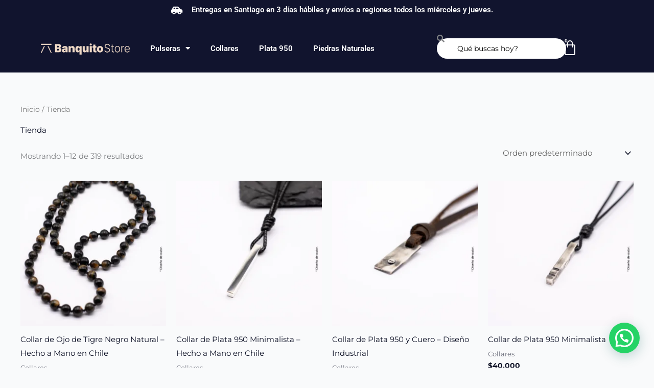

--- FILE ---
content_type: text/html; charset=UTF-8
request_url: https://banquitostore.cl/tienda/
body_size: 260045
content:
<!DOCTYPE html><html lang="es"><head><meta charset="UTF-8"><meta name="viewport" content="width=device-width, initial-scale=1"><link rel="profile" href="https://gmpg.org/xfn/11"><meta name='robots' content='index, follow, max-image-preview:large, max-snippet:-1, max-video-preview:-1' />  <script data-cfasync="false" data-pagespeed-no-defer>var gtm4wp_datalayer_name = "dataLayer";
	var dataLayer = dataLayer || [];
	const gtm4wp_use_sku_instead = 0;
	const gtm4wp_currency = 'CLP';
	const gtm4wp_product_per_impression = 10;
	const gtm4wp_clear_ecommerce = false;
	const gtm4wp_datalayer_max_timeout = 2000;</script> <title>Tienda - Accesorios que van con todo</title><link rel="canonical" href="https://banquitostore.cl/tienda/" /><link rel="next" href="https://banquitostore.cl/tienda/page/2/" /><meta property="og:locale" content="es_ES" /><meta property="og:type" content="article" /><meta property="og:title" content="Tienda - Accesorios que van con todo" /><meta property="og:url" content="https://banquitostore.cl/tienda/" /><meta property="og:site_name" content="Accesorios que van con todo" /><meta name="twitter:card" content="summary_large_image" /> <script type="application/ld+json" class="yoast-schema-graph">{"@context":"https://schema.org","@graph":[{"@type":"WebPage","@id":"https://banquitostore.cl/tienda/","url":"https://banquitostore.cl/tienda/","name":"Tienda - Accesorios que van con todo","isPartOf":{"@id":"https://banquitostore.cl/#website"},"primaryImageOfPage":{"@id":"https://banquitostore.cl/tienda/#primaryimage"},"image":{"@id":"https://banquitostore.cl/tienda/#primaryimage"},"thumbnailUrl":"https://banquitostore.cl/wp-content/uploads/2026/01/PLANTILLA-POST-NUEVA-MEDIDA1.webp","datePublished":"2021-11-15T14:14:09+00:00","breadcrumb":{"@id":"https://banquitostore.cl/tienda/#breadcrumb"},"inLanguage":"es","potentialAction":[{"@type":"ReadAction","target":["https://banquitostore.cl/tienda/"]}]},{"@type":"ImageObject","inLanguage":"es","@id":"https://banquitostore.cl/tienda/#primaryimage","url":"https://banquitostore.cl/wp-content/uploads/2026/01/PLANTILLA-POST-NUEVA-MEDIDA1.webp","contentUrl":"https://banquitostore.cl/wp-content/uploads/2026/01/PLANTILLA-POST-NUEVA-MEDIDA1.webp","width":1080,"height":1440},{"@type":"BreadcrumbList","@id":"https://banquitostore.cl/tienda/#breadcrumb","itemListElement":[{"@type":"ListItem","position":1,"name":"Portada","item":"https://banquitostore.cl/"},{"@type":"ListItem","position":2,"name":"Tienda"}]},{"@type":"WebSite","@id":"https://banquitostore.cl/#website","url":"https://banquitostore.cl/","name":"Accesorios que van con todo","description":"Accesorios que van con todo","publisher":{"@id":"https://banquitostore.cl/#organization"},"potentialAction":[{"@type":"SearchAction","target":{"@type":"EntryPoint","urlTemplate":"https://banquitostore.cl/?s={search_term_string}"},"query-input":{"@type":"PropertyValueSpecification","valueRequired":true,"valueName":"search_term_string"}}],"inLanguage":"es"},{"@type":"Organization","@id":"https://banquitostore.cl/#organization","name":"Accesorios que van con todo","url":"https://banquitostore.cl/","logo":{"@type":"ImageObject","inLanguage":"es","@id":"https://banquitostore.cl/#/schema/logo/image/","url":"https://banquitostore.cl/wp-content/uploads/2022/02/LOGO-BANQUITO-1.png","contentUrl":"https://banquitostore.cl/wp-content/uploads/2022/02/LOGO-BANQUITO-1.png","width":1001,"height":122,"caption":"Accesorios que van con todo"},"image":{"@id":"https://banquitostore.cl/#/schema/logo/image/"}}]}</script>  <script defer id="pys-version-script" src="[data-uri]"></script> <link rel='dns-prefetch' href='//www.googletagmanager.com' /><link rel='dns-prefetch' href='//fonts.googleapis.com' /><link rel="alternate" type="application/rss+xml" title="Accesorios que van con todo &raquo; Feed" href="https://banquitostore.cl/feed/" /><link rel="alternate" type="application/rss+xml" title="Accesorios que van con todo &raquo; Feed de los comentarios" href="https://banquitostore.cl/comments/feed/" /><link rel="alternate" type="application/rss+xml" title="Accesorios que van con todo &raquo; Productos Feed" href="https://banquitostore.cl/tienda/feed/" /><style id='wp-img-auto-sizes-contain-inline-css'>img:is([sizes=auto i],[sizes^="auto," i]){contain-intrinsic-size:3000px 1500px}
/*# sourceURL=wp-img-auto-sizes-contain-inline-css */</style><link rel='stylesheet' id='astra-theme-css-css' href='https://banquitostore.cl/wp-content/themes/astra/assets/css/minified/frontend.min.css?ver=4.11.15' media='all' /><style id='astra-theme-css-inline-css'>.ast-no-sidebar .entry-content .alignfull {margin-left: calc( -50vw + 50%);margin-right: calc( -50vw + 50%);max-width: 100vw;width: 100vw;}.ast-no-sidebar .entry-content .alignwide {margin-left: calc(-41vw + 50%);margin-right: calc(-41vw + 50%);max-width: unset;width: unset;}.ast-no-sidebar .entry-content .alignfull .alignfull,.ast-no-sidebar .entry-content .alignfull .alignwide,.ast-no-sidebar .entry-content .alignwide .alignfull,.ast-no-sidebar .entry-content .alignwide .alignwide,.ast-no-sidebar .entry-content .wp-block-column .alignfull,.ast-no-sidebar .entry-content .wp-block-column .alignwide{width: 100%;margin-left: auto;margin-right: auto;}.wp-block-gallery,.blocks-gallery-grid {margin: 0;}.wp-block-separator {max-width: 100px;}.wp-block-separator.is-style-wide,.wp-block-separator.is-style-dots {max-width: none;}.entry-content .has-2-columns .wp-block-column:first-child {padding-right: 10px;}.entry-content .has-2-columns .wp-block-column:last-child {padding-left: 10px;}@media (max-width: 782px) {.entry-content .wp-block-columns .wp-block-column {flex-basis: 100%;}.entry-content .has-2-columns .wp-block-column:first-child {padding-right: 0;}.entry-content .has-2-columns .wp-block-column:last-child {padding-left: 0;}}body .entry-content .wp-block-latest-posts {margin-left: 0;}body .entry-content .wp-block-latest-posts li {list-style: none;}.ast-no-sidebar .ast-container .entry-content .wp-block-latest-posts {margin-left: 0;}.ast-header-break-point .entry-content .alignwide {margin-left: auto;margin-right: auto;}.entry-content .blocks-gallery-item img {margin-bottom: auto;}.wp-block-pullquote {border-top: 4px solid #555d66;border-bottom: 4px solid #555d66;color: #40464d;}:root{--ast-post-nav-space:0;--ast-container-default-xlg-padding:6.67em;--ast-container-default-lg-padding:5.67em;--ast-container-default-slg-padding:4.34em;--ast-container-default-md-padding:3.34em;--ast-container-default-sm-padding:6.67em;--ast-container-default-xs-padding:2.4em;--ast-container-default-xxs-padding:1.4em;--ast-code-block-background:#EEEEEE;--ast-comment-inputs-background:#FAFAFA;--ast-normal-container-width:1200px;--ast-narrow-container-width:750px;--ast-blog-title-font-weight:normal;--ast-blog-meta-weight:inherit;--ast-global-color-primary:var(--ast-global-color-5);--ast-global-color-secondary:var(--ast-global-color-4);--ast-global-color-alternate-background:var(--ast-global-color-7);--ast-global-color-subtle-background:var(--ast-global-color-6);--ast-bg-style-guide:#F8FAFC;--ast-shadow-style-guide:0px 0px 4px 0 #00000057;--ast-global-dark-bg-style:#fff;--ast-global-dark-lfs:#fbfbfb;--ast-widget-bg-color:#fafafa;--ast-wc-container-head-bg-color:#fbfbfb;--ast-title-layout-bg:#eeeeee;--ast-search-border-color:#e7e7e7;--ast-lifter-hover-bg:#e6e6e6;--ast-gallery-block-color:#000;--srfm-color-input-label:var(--ast-global-color-2);}html{font-size:93.75%;}a,.page-title{color:var(--ast-global-color-0);}a:hover,a:focus{color:#666666;}body,button,input,select,textarea,.ast-button,.ast-custom-button{font-family:'Montserrat',sans-serif;font-weight:400;font-size:15px;font-size:1rem;}blockquote{color:var(--ast-global-color-3);}h1,h2,h3,h4,h5,h6,.entry-content :where(h1,h2,h3,h4,h5,h6),.entry-content :where(h1,h2,h3,h4,h5,h6) a,.site-title,.site-title a{font-family:'Montserrat',sans-serif;font-weight:400;}.site-title{font-size:35px;font-size:2.3333333333333rem;display:none;}header .custom-logo-link img{max-width:87px;width:87px;}.astra-logo-svg{width:87px;}.site-header .site-description{font-size:15px;font-size:1rem;display:none;}.entry-title{font-size:30px;font-size:2rem;}.archive .ast-article-post .ast-article-inner,.blog .ast-article-post .ast-article-inner,.archive .ast-article-post .ast-article-inner:hover,.blog .ast-article-post .ast-article-inner:hover{overflow:hidden;}h1,.entry-content :where(h1),.entry-content :where(h1) a{font-size:66px;font-size:4.4rem;font-weight:400;font-family:'Montserrat',sans-serif;line-height:1.4em;}h2,.entry-content :where(h2),.entry-content :where(h2) a{font-size:42px;font-size:2.8rem;font-family:'Montserrat',sans-serif;line-height:1.3em;}h3,.entry-content :where(h3),.entry-content :where(h3) a{font-size:30px;font-size:2rem;font-family:'Montserrat',sans-serif;line-height:1.3em;}h4,.entry-content :where(h4),.entry-content :where(h4) a{font-size:20px;font-size:1.3333333333333rem;line-height:1.2em;font-family:'Montserrat',sans-serif;}h5,.entry-content :where(h5),.entry-content :where(h5) a{font-size:18px;font-size:1.2rem;line-height:1.2em;font-family:'Montserrat',sans-serif;}h6,.entry-content :where(h6),.entry-content :where(h6) a{font-size:15px;font-size:1rem;line-height:1.25em;font-family:'Montserrat',sans-serif;}::selection{background-color:var(--ast-global-color-0);color:#ffffff;}body,h1,h2,h3,h4,h5,h6,.entry-title a,.entry-content :where(h1,h2,h3,h4,h5,h6),.entry-content :where(h1,h2,h3,h4,h5,h6) a{color:var(--ast-global-color-3);}.tagcloud a:hover,.tagcloud a:focus,.tagcloud a.current-item{color:#ffffff;border-color:var(--ast-global-color-0);background-color:var(--ast-global-color-0);}input:focus,input[type="text"]:focus,input[type="email"]:focus,input[type="url"]:focus,input[type="password"]:focus,input[type="reset"]:focus,input[type="search"]:focus,textarea:focus{border-color:var(--ast-global-color-0);}input[type="radio"]:checked,input[type=reset],input[type="checkbox"]:checked,input[type="checkbox"]:hover:checked,input[type="checkbox"]:focus:checked,input[type=range]::-webkit-slider-thumb{border-color:var(--ast-global-color-0);background-color:var(--ast-global-color-0);box-shadow:none;}.site-footer a:hover + .post-count,.site-footer a:focus + .post-count{background:var(--ast-global-color-0);border-color:var(--ast-global-color-0);}.single .nav-links .nav-previous,.single .nav-links .nav-next{color:var(--ast-global-color-0);}.entry-meta,.entry-meta *{line-height:1.45;color:var(--ast-global-color-0);}.entry-meta a:not(.ast-button):hover,.entry-meta a:not(.ast-button):hover *,.entry-meta a:not(.ast-button):focus,.entry-meta a:not(.ast-button):focus *,.page-links > .page-link,.page-links .page-link:hover,.post-navigation a:hover{color:#666666;}#cat option,.secondary .calendar_wrap thead a,.secondary .calendar_wrap thead a:visited{color:var(--ast-global-color-0);}.secondary .calendar_wrap #today,.ast-progress-val span{background:var(--ast-global-color-0);}.secondary a:hover + .post-count,.secondary a:focus + .post-count{background:var(--ast-global-color-0);border-color:var(--ast-global-color-0);}.calendar_wrap #today > a{color:#ffffff;}.page-links .page-link,.single .post-navigation a{color:var(--ast-global-color-0);}.ast-search-menu-icon .search-form button.search-submit{padding:0 4px;}.ast-search-menu-icon form.search-form{padding-right:0;}.ast-search-menu-icon.slide-search input.search-field{width:0;}.ast-header-search .ast-search-menu-icon.ast-dropdown-active .search-form,.ast-header-search .ast-search-menu-icon.ast-dropdown-active .search-field:focus{transition:all 0.2s;}.search-form input.search-field:focus{outline:none;}.widget-title,.widget .wp-block-heading{font-size:21px;font-size:1.4rem;color:var(--ast-global-color-3);}.ast-search-menu-icon.slide-search a:focus-visible:focus-visible,.astra-search-icon:focus-visible,#close:focus-visible,a:focus-visible,.ast-menu-toggle:focus-visible,.site .skip-link:focus-visible,.wp-block-loginout input:focus-visible,.wp-block-search.wp-block-search__button-inside .wp-block-search__inside-wrapper,.ast-header-navigation-arrow:focus-visible,.woocommerce .wc-proceed-to-checkout > .checkout-button:focus-visible,.woocommerce .woocommerce-MyAccount-navigation ul li a:focus-visible,.ast-orders-table__row .ast-orders-table__cell:focus-visible,.woocommerce .woocommerce-order-details .order-again > .button:focus-visible,.woocommerce .woocommerce-message a.button.wc-forward:focus-visible,.woocommerce #minus_qty:focus-visible,.woocommerce #plus_qty:focus-visible,a#ast-apply-coupon:focus-visible,.woocommerce .woocommerce-info a:focus-visible,.woocommerce .astra-shop-summary-wrap a:focus-visible,.woocommerce a.wc-forward:focus-visible,#ast-apply-coupon:focus-visible,.woocommerce-js .woocommerce-mini-cart-item a.remove:focus-visible,#close:focus-visible,.button.search-submit:focus-visible,#search_submit:focus,.normal-search:focus-visible,.ast-header-account-wrap:focus-visible,.woocommerce .ast-on-card-button.ast-quick-view-trigger:focus,.astra-cart-drawer-close:focus,.ast-single-variation:focus,.ast-woocommerce-product-gallery__image:focus,.ast-button:focus,.woocommerce-product-gallery--with-images [data-controls="prev"]:focus-visible,.woocommerce-product-gallery--with-images [data-controls="next"]:focus-visible{outline-style:dotted;outline-color:inherit;outline-width:thin;}input:focus,input[type="text"]:focus,input[type="email"]:focus,input[type="url"]:focus,input[type="password"]:focus,input[type="reset"]:focus,input[type="search"]:focus,input[type="number"]:focus,textarea:focus,.wp-block-search__input:focus,[data-section="section-header-mobile-trigger"] .ast-button-wrap .ast-mobile-menu-trigger-minimal:focus,.ast-mobile-popup-drawer.active .menu-toggle-close:focus,.woocommerce-ordering select.orderby:focus,#ast-scroll-top:focus,#coupon_code:focus,.woocommerce-page #comment:focus,.woocommerce #reviews #respond input#submit:focus,.woocommerce a.add_to_cart_button:focus,.woocommerce .button.single_add_to_cart_button:focus,.woocommerce .woocommerce-cart-form button:focus,.woocommerce .woocommerce-cart-form__cart-item .quantity .qty:focus,.woocommerce .woocommerce-billing-fields .woocommerce-billing-fields__field-wrapper .woocommerce-input-wrapper > .input-text:focus,.woocommerce #order_comments:focus,.woocommerce #place_order:focus,.woocommerce .woocommerce-address-fields .woocommerce-address-fields__field-wrapper .woocommerce-input-wrapper > .input-text:focus,.woocommerce .woocommerce-MyAccount-content form button:focus,.woocommerce .woocommerce-MyAccount-content .woocommerce-EditAccountForm .woocommerce-form-row .woocommerce-Input.input-text:focus,.woocommerce .ast-woocommerce-container .woocommerce-pagination ul.page-numbers li a:focus,body #content .woocommerce form .form-row .select2-container--default .select2-selection--single:focus,#ast-coupon-code:focus,.woocommerce.woocommerce-js .quantity input[type=number]:focus,.woocommerce-js .woocommerce-mini-cart-item .quantity input[type=number]:focus,.woocommerce p#ast-coupon-trigger:focus{border-style:dotted;border-color:inherit;border-width:thin;}input{outline:none;}.woocommerce-js input[type=text]:focus,.woocommerce-js input[type=email]:focus,.woocommerce-js textarea:focus,input[type=number]:focus,.comments-area textarea#comment:focus,.comments-area textarea#comment:active,.comments-area .ast-comment-formwrap input[type="text"]:focus,.comments-area .ast-comment-formwrap input[type="text"]:active{outline-style:unset;outline-color:inherit;outline-width:thin;}.site-logo-img img{ transition:all 0.2s linear;}body .ast-oembed-container *{position:absolute;top:0;width:100%;height:100%;left:0;}body .wp-block-embed-pocket-casts .ast-oembed-container *{position:unset;}.ast-single-post-featured-section + article {margin-top: 2em;}.site-content .ast-single-post-featured-section img {width: 100%;overflow: hidden;object-fit: cover;}.site > .ast-single-related-posts-container {margin-top: 0;}@media (min-width: 922px) {.ast-desktop .ast-container--narrow {max-width: var(--ast-narrow-container-width);margin: 0 auto;}}@media (max-width:921.9px){#ast-desktop-header{display:none;}}@media (min-width:922px){#ast-mobile-header{display:none;}}.ast-site-header-cart .cart-container,.ast-edd-site-header-cart .ast-edd-cart-container {transition: all 0.2s linear;}.ast-site-header-cart .ast-woo-header-cart-info-wrap,.ast-edd-site-header-cart .ast-edd-header-cart-info-wrap {padding: 0 6px 0 2px;font-weight: 600;line-height: 2.7;display: inline-block;}.ast-site-header-cart i.astra-icon {font-size: 20px;font-size: 1.3em;font-style: normal;font-weight: normal;position: relative;padding: 0 2px;}.ast-site-header-cart i.astra-icon.no-cart-total:after,.ast-header-break-point.ast-header-custom-item-outside .ast-edd-header-cart-info-wrap,.ast-header-break-point.ast-header-custom-item-outside .ast-woo-header-cart-info-wrap {display: none;}.ast-site-header-cart.ast-menu-cart-fill i.astra-icon,.ast-edd-site-header-cart.ast-edd-menu-cart-fill span.astra-icon {font-size: 1.1em;}.astra-cart-drawer {position: fixed;display: block;visibility: hidden;overflow: auto;-webkit-overflow-scrolling: touch;z-index: 10000;background-color: var(--ast-global-color-primary,var(--ast-global-color-5));transform: translate3d(0,0,0);opacity: 0;will-change: transform;transition: 0.25s ease;}.woocommerce-mini-cart {position: relative;}.woocommerce-mini-cart::before {content: "";transition: .3s;}.woocommerce-mini-cart.ajax-mini-cart-qty-loading::before {position: absolute;top: 0;left: 0;right: 0;width: 100%;height: 100%;z-index: 5;background-color: var(--ast-global-color-primary,var(--ast-global-color-5));opacity: .5;}.astra-cart-drawer {width: 460px;height: 100%;left: 100%;top: 0px;opacity: 1;transform: translate3d(0%,0,0);}.astra-cart-drawer .astra-cart-drawer-header {position: absolute;width: 100%;text-align: left;text-transform: inherit;font-weight: 500;border-bottom: 1px solid var(--ast-border-color);padding: 1.34em;line-height: 1;z-index: 1;max-height: 3.5em;}.astra-cart-drawer .astra-cart-drawer-header .astra-cart-drawer-title {color: var(--ast-global-color-2);}.astra-cart-drawer .astra-cart-drawer-close .ast-close-svg {width: 22px;height: 22px;}.astra-cart-drawer .astra-cart-drawer-content,.astra-cart-drawer .astra-cart-drawer-content .widget_shopping_cart,.astra-cart-drawer .astra-cart-drawer-content .widget_shopping_cart_content {height: 100%;}.astra-cart-drawer .astra-cart-drawer-content {padding-top: 3.5em;}.astra-cart-drawer .ast-mini-cart-price-wrap .multiply-symbol{padding: 0 0.5em;}.astra-cart-drawer .astra-cart-drawer-content .woocommerce-mini-cart-item .ast-mini-cart-price-wrap {float: right;margin-top: 0.5em;max-width: 50%;}.astra-cart-drawer .astra-cart-drawer-content .woocommerce-mini-cart-item .variation {margin-top: 0.5em;margin-bottom: 0.5em;}.astra-cart-drawer .astra-cart-drawer-content .woocommerce-mini-cart-item .variation dt {font-weight: 500;}.astra-cart-drawer .astra-cart-drawer-content .widget_shopping_cart_content {display: flex;flex-direction: column;overflow: hidden;}.astra-cart-drawer .astra-cart-drawer-content .widget_shopping_cart_content ul li {min-height: 60px;}.woocommerce-js .astra-cart-drawer .astra-cart-drawer-content .woocommerce-mini-cart__total {display: flex;justify-content: space-between;padding: 0.7em 1.34em;margin-bottom: 0;}.woocommerce-js .astra-cart-drawer .astra-cart-drawer-content .woocommerce-mini-cart__total strong,.woocommerce-js .astra-cart-drawer .astra-cart-drawer-content .woocommerce-mini-cart__total .amount {width: 50%;}.astra-cart-drawer .astra-cart-drawer-content .woocommerce-mini-cart {padding: 1.3em;flex: 1;overflow: auto;}.astra-cart-drawer .astra-cart-drawer-content .woocommerce-mini-cart a.remove {width: 20px;height: 20px;line-height: 16px;}.astra-cart-drawer .astra-cart-drawer-content .woocommerce-mini-cart__total {padding: 1em 1.5em;margin: 0;text-align: center;}.astra-cart-drawer .astra-cart-drawer-content .woocommerce-mini-cart__buttons {padding: 1.34em;text-align: center;margin-bottom: 0;}.astra-cart-drawer .astra-cart-drawer-content .woocommerce-mini-cart__buttons .button.checkout {margin-right: 0;}.astra-cart-drawer .astra-cart-drawer-content .woocommerce-mini-cart__buttons a{width: 100%;}.woocommerce-js .astra-cart-drawer .astra-cart-drawer-content .woocommerce-mini-cart__buttons a:nth-last-child(1) {margin-bottom: 0;}.astra-cart-drawer .astra-cart-drawer-content .edd-cart-item {padding: .5em 2.6em .5em 1.5em;}.astra-cart-drawer .astra-cart-drawer-content .edd-cart-item .edd-remove-from-cart::after {width: 20px;height: 20px;line-height: 16px;}.astra-cart-drawer .astra-cart-drawer-content .edd-cart-number-of-items {padding: 1em 1.5em 1em 1.5em;margin-bottom: 0;text-align: center;}.astra-cart-drawer .astra-cart-drawer-content .edd_total {padding: .5em 1.5em;margin: 0;text-align: center;}.astra-cart-drawer .astra-cart-drawer-content .cart_item.edd_checkout {padding: 1em 1.5em 0;text-align: center;margin-top: 0;}.astra-cart-drawer .widget_shopping_cart_content > .woocommerce-mini-cart__empty-message {display: none;}.astra-cart-drawer .woocommerce-mini-cart__empty-message,.astra-cart-drawer .cart_item.empty {text-align: center;margin-top: 10px;}body.admin-bar .astra-cart-drawer {padding-top: 32px;}@media (max-width: 782px) {body.admin-bar .astra-cart-drawer {padding-top: 46px;}}.ast-mobile-cart-active body.ast-hfb-header {overflow: hidden;}.ast-mobile-cart-active .astra-mobile-cart-overlay {opacity: 1;cursor: pointer;visibility: visible;z-index: 999;}.ast-mini-cart-empty-wrap {display: flex;flex-wrap: wrap;height: 100%;align-items: flex-end;}.ast-mini-cart-empty-wrap > * {width: 100%;}.astra-cart-drawer-content .ast-mini-cart-empty {height: 100%;display: flex;flex-direction: column;justify-content: space-between;text-align: center;}.astra-cart-drawer-content .ast-mini-cart-empty .ast-mini-cart-message {display: flex;align-items: center;justify-content: center;height: 100%;padding: 1.34em;}@media (min-width: 546px) {.astra-cart-drawer .astra-cart-drawer-content.ast-large-view .woocommerce-mini-cart__buttons {display: flex;}.woocommerce-js .astra-cart-drawer .astra-cart-drawer-content.ast-large-view .woocommerce-mini-cart__buttons a,.woocommerce-js .astra-cart-drawer .astra-cart-drawer-content.ast-large-view .woocommerce-mini-cart__buttons a.checkout {margin-top: 0;margin-bottom: 0;}}.ast-site-header-cart .cart-container:focus-visible {display: inline-block;}.ast-site-header-cart i.astra-icon:after {content: attr(data-cart-total);position: absolute;font-family: 'Montserrat',sans-serif;font-style: normal;top: -10px;right: -12px;font-weight: bold;box-shadow: 1px 1px 3px 0px rgba(0,0,0,0.3);font-size: 11px;padding-left: 0px;padding-right: 1px;line-height: 17px;letter-spacing: -.5px;height: 18px;min-width: 18px;border-radius: 99px;text-align: center;z-index: 3;}li.woocommerce-custom-menu-item .ast-site-header-cart i.astra-icon:after,li.edd-custom-menu-item .ast-edd-site-header-cart span.astra-icon:after {padding-left: 2px;}.astra-cart-drawer .astra-cart-drawer-close {position: absolute;top: 0.5em;right: 0;border: none;margin: 0;padding: .6em 1em .4em;color: var(--ast-global-color-2);background-color: transparent;}.astra-mobile-cart-overlay {background-color: rgba(0,0,0,0.4);position: fixed;top: 0;right: 0;bottom: 0;left: 0;visibility: hidden;opacity: 0;transition: opacity 0.2s ease-in-out;}.astra-cart-drawer .astra-cart-drawer-content .edd-cart-item .edd-remove-from-cart {right: 1.2em;}.ast-header-break-point.ast-woocommerce-cart-menu.ast-hfb-header .ast-cart-menu-wrap,.ast-header-break-point.ast-hfb-header .ast-cart-menu-wrap,.ast-header-break-point .ast-edd-site-header-cart-wrap .ast-edd-cart-menu-wrap {width: auto;height: 2em;font-size: 1.4em;line-height: 2;vertical-align: middle;text-align: right;}.woocommerce-js .astra-cart-drawer .astra-cart-drawer-content .woocommerce-mini-cart__buttons .button:not(.checkout):not(.ast-continue-shopping) {margin-right: 10px;}.woocommerce-js .astra-cart-drawer .astra-cart-drawer-content .woocommerce-mini-cart__buttons .button:not(.checkout):not(.ast-continue-shopping),.ast-site-header-cart .widget_shopping_cart .buttons .button:not(.checkout),.ast-site-header-cart .ast-site-header-cart-data .ast-mini-cart-empty .woocommerce-mini-cart__buttons a.button {background-color: transparent;border-style: solid;border-width: 1px;border-color: var(--ast-global-color-0);color: var(--ast-global-color-0);}.woocommerce-js .astra-cart-drawer .astra-cart-drawer-content .woocommerce-mini-cart__buttons .button:not(.checkout):not(.ast-continue-shopping):hover,.ast-site-header-cart .widget_shopping_cart .buttons .button:not(.checkout):hover {border-color: rgba(0,0,0,0.8);color: rgba(0,0,0,0.8);}.woocommerce-js .astra-cart-drawer .astra-cart-drawer-content .woocommerce-mini-cart__buttons a.checkout {margin-left: 0;margin-top: 10px;border-style: solid;border-width: 2px;border-color: var(--ast-global-color-0);}.woocommerce-js .astra-cart-drawer .astra-cart-drawer-content .woocommerce-mini-cart__buttons a.checkout:hover {border-color: rgba(0,0,0,0.8);}.woocommerce-js .astra-cart-drawer .astra-cart-drawer-content .woocommerce-mini-cart__total strong{padding-right: .5em;text-align: left;font-weight: 500;}.woocommerce-js .astra-cart-drawer .astra-cart-drawer-content .woocommerce-mini-cart__total .amount{text-align: right;}.astra-cart-drawer.active {transform: translate3d(-100%,0,0);visibility: visible;}.ast-site-header-cart.ast-menu-cart-outline .ast-cart-menu-wrap,.ast-site-header-cart.ast-menu-cart-fill .ast-cart-menu-wrap,.ast-edd-site-header-cart.ast-edd-menu-cart-outline .ast-edd-cart-menu-wrap,.ast-edd-site-header-cart.ast-edd-menu-cart-fill .ast-edd-cart-menu-wrap {line-height: 1.8;}.ast-site-header-cart .cart-container *,.ast-edd-site-header-cart .ast-edd-cart-container * {transition: all 0s linear;}@media (max-width:921px){.astra-cart-drawer.active{width:80%;}}@media (max-width:544px){.astra-cart-drawer.active{width:100%;}}.wp-block-buttons.aligncenter{justify-content:center;}@media (max-width:782px){.entry-content .wp-block-columns .wp-block-column{margin-left:0px;}}.wp-block-image.aligncenter{margin-left:auto;margin-right:auto;}.wp-block-table.aligncenter{margin-left:auto;margin-right:auto;}.wp-block-buttons .wp-block-button.is-style-outline .wp-block-button__link.wp-element-button,.ast-outline-button,.wp-block-uagb-buttons-child .uagb-buttons-repeater.ast-outline-button{border-color:var(--ast-global-color-0);border-top-width:2px;border-right-width:2px;border-bottom-width:2px;border-left-width:2px;font-family:'Montserrat',sans-serif;font-weight:inherit;line-height:1em;border-top-left-radius:30px;border-top-right-radius:30px;border-bottom-right-radius:30px;border-bottom-left-radius:30px;}.wp-block-button.is-style-outline .wp-block-button__link:hover,.wp-block-buttons .wp-block-button.is-style-outline .wp-block-button__link:focus,.wp-block-buttons .wp-block-button.is-style-outline > .wp-block-button__link:not(.has-text-color):hover,.wp-block-buttons .wp-block-button.wp-block-button__link.is-style-outline:not(.has-text-color):hover,.ast-outline-button:hover,.ast-outline-button:focus,.wp-block-uagb-buttons-child .uagb-buttons-repeater.ast-outline-button:hover,.wp-block-uagb-buttons-child .uagb-buttons-repeater.ast-outline-button:focus{background-color:rgba(0,0,0,0.8);}.wp-block-button .wp-block-button__link.wp-element-button.is-style-outline:not(.has-background),.wp-block-button.is-style-outline>.wp-block-button__link.wp-element-button:not(.has-background),.ast-outline-button{background-color:var(--ast-global-color-0);}.entry-content[data-ast-blocks-layout] > figure{margin-bottom:1em;}.elementor-widget-container .elementor-loop-container .e-loop-item[data-elementor-type="loop-item"]{width:100%;}.review-rating{display:flex;align-items:center;order:2;}@media (max-width:921px){.ast-left-sidebar #content > .ast-container{display:flex;flex-direction:column-reverse;width:100%;}.ast-separate-container .ast-article-post,.ast-separate-container .ast-article-single{padding:1.5em 2.14em;}.ast-author-box img.avatar{margin:20px 0 0 0;}}@media (min-width:922px){.ast-separate-container.ast-right-sidebar #primary,.ast-separate-container.ast-left-sidebar #primary{border:0;}.search-no-results.ast-separate-container #primary{margin-bottom:4em;}}.wp-block-button .wp-block-button__link{color:#ffffff;}.wp-block-button .wp-block-button__link:hover,.wp-block-button .wp-block-button__link:focus{color:#ffffff;background-color:rgba(0,0,0,0.8);border-color:rgba(0,0,0,0.8);}.elementor-widget-heading h1.elementor-heading-title{line-height:1.4em;}.elementor-widget-heading h2.elementor-heading-title{line-height:1.3em;}.elementor-widget-heading h3.elementor-heading-title{line-height:1.3em;}.elementor-widget-heading h4.elementor-heading-title{line-height:1.2em;}.elementor-widget-heading h5.elementor-heading-title{line-height:1.2em;}.elementor-widget-heading h6.elementor-heading-title{line-height:1.25em;}.wp-block-button .wp-block-button__link{border-style:solid;border-top-width:0px;border-right-width:0px;border-left-width:0px;border-bottom-width:0px;border-color:var(--ast-global-color-0);background-color:var(--ast-global-color-0);color:#ffffff;font-family:'Montserrat',sans-serif;font-weight:inherit;line-height:1em;border-top-left-radius:30px;border-top-right-radius:30px;border-bottom-right-radius:30px;border-bottom-left-radius:30px;padding-top:10px;padding-right:20px;padding-bottom:10px;padding-left:20px;}.menu-toggle,button,.ast-button,.ast-custom-button,.button,input#submit,input[type="button"],input[type="submit"],input[type="reset"]{border-style:solid;border-top-width:0px;border-right-width:0px;border-left-width:0px;border-bottom-width:0px;color:#ffffff;border-color:var(--ast-global-color-0);background-color:var(--ast-global-color-0);padding-top:10px;padding-right:20px;padding-bottom:10px;padding-left:20px;font-family:'Montserrat',sans-serif;font-weight:inherit;line-height:1em;border-top-left-radius:30px;border-top-right-radius:30px;border-bottom-right-radius:30px;border-bottom-left-radius:30px;}button:focus,.menu-toggle:hover,button:hover,.ast-button:hover,.ast-custom-button:hover .button:hover,.ast-custom-button:hover ,input[type=reset]:hover,input[type=reset]:focus,input#submit:hover,input#submit:focus,input[type="button"]:hover,input[type="button"]:focus,input[type="submit"]:hover,input[type="submit"]:focus{color:#ffffff;background-color:rgba(0,0,0,0.8);border-color:rgba(0,0,0,0.8);}@media (max-width:921px){.ast-mobile-header-stack .main-header-bar .ast-search-menu-icon{display:inline-block;}.ast-header-break-point.ast-header-custom-item-outside .ast-mobile-header-stack .main-header-bar .ast-search-icon{margin:0;}.ast-comment-avatar-wrap img{max-width:2.5em;}.ast-comment-meta{padding:0 1.8888em 1.3333em;}.ast-separate-container .ast-comment-list li.depth-1{padding:1.5em 2.14em;}.ast-separate-container .comment-respond{padding:2em 2.14em;}}@media (min-width:544px){.ast-container{max-width:100%;}}@media (max-width:544px){.ast-separate-container .ast-article-post,.ast-separate-container .ast-article-single,.ast-separate-container .comments-title,.ast-separate-container .ast-archive-description{padding:1.5em 1em;}.ast-separate-container #content .ast-container{padding-left:0.54em;padding-right:0.54em;}.ast-separate-container .ast-comment-list .bypostauthor{padding:.5em;}.ast-search-menu-icon.ast-dropdown-active .search-field{width:170px;}} #ast-mobile-header .ast-site-header-cart-li a{pointer-events:none;}body,.ast-separate-container{background-color:var(--ast-global-color-4);background-image:none;}.ast-no-sidebar.ast-separate-container .entry-content .alignfull {margin-left: -6.67em;margin-right: -6.67em;width: auto;}@media (max-width: 1200px) {.ast-no-sidebar.ast-separate-container .entry-content .alignfull {margin-left: -2.4em;margin-right: -2.4em;}}@media (max-width: 768px) {.ast-no-sidebar.ast-separate-container .entry-content .alignfull {margin-left: -2.14em;margin-right: -2.14em;}}@media (max-width: 544px) {.ast-no-sidebar.ast-separate-container .entry-content .alignfull {margin-left: -1em;margin-right: -1em;}}.ast-no-sidebar.ast-separate-container .entry-content .alignwide {margin-left: -20px;margin-right: -20px;}.ast-no-sidebar.ast-separate-container .entry-content .wp-block-column .alignfull,.ast-no-sidebar.ast-separate-container .entry-content .wp-block-column .alignwide {margin-left: auto;margin-right: auto;width: 100%;}@media (max-width:921px){.site-title{display:none;}.site-header .site-description{display:none;}h1,.entry-content :where(h1),.entry-content :where(h1) a{font-size:50px;}h2,.entry-content :where(h2),.entry-content :where(h2) a{font-size:25px;}h3,.entry-content :where(h3),.entry-content :where(h3) a{font-size:20px;}.astra-logo-svg{width:100px;}header .custom-logo-link img,.ast-header-break-point .site-logo-img .custom-mobile-logo-link img{max-width:100px;width:100px;}}@media (max-width:544px){.site-title{display:none;}.site-header .site-description{display:none;}h1,.entry-content :where(h1),.entry-content :where(h1) a{font-size:30px;}h2,.entry-content :where(h2),.entry-content :where(h2) a{font-size:25px;}h3,.entry-content :where(h3),.entry-content :where(h3) a{font-size:20px;}header .custom-logo-link img,.ast-header-break-point .site-branding img,.ast-header-break-point .custom-logo-link img{max-width:95px;width:95px;}.astra-logo-svg{width:95px;}.ast-header-break-point .site-logo-img .custom-mobile-logo-link img{max-width:95px;}}@media (max-width:921px){html{font-size:85.5%;}}@media (max-width:544px){html{font-size:85.5%;}}@media (min-width:922px){.ast-container{max-width:1240px;}}@font-face {font-family: "Astra";src: url(https://banquitostore.cl/wp-content/themes/astra/assets/fonts/astra.woff) format("woff"),url(https://banquitostore.cl/wp-content/themes/astra/assets/fonts/astra.ttf) format("truetype"),url(https://banquitostore.cl/wp-content/themes/astra/assets/fonts/astra.svg#astra) format("svg");font-weight: normal;font-style: normal;font-display: fallback;}.ast-blog-layout-classic-grid .ast-article-inner{box-shadow:0px 6px 15px -2px rgba(16,24,40,0.05);}.ast-separate-container .ast-blog-layout-classic-grid .ast-article-inner,.ast-plain-container .ast-blog-layout-classic-grid .ast-article-inner{height:100%;}.ast-blog-layout-6-grid .ast-blog-featured-section:before { content: ""; }.cat-links.badge a,.tags-links.badge a {padding: 4px 8px;border-radius: 3px;font-weight: 400;}.cat-links.underline a,.tags-links.underline a{text-decoration: underline;}@media (min-width:922px){.main-header-menu .sub-menu .menu-item.ast-left-align-sub-menu:hover > .sub-menu,.main-header-menu .sub-menu .menu-item.ast-left-align-sub-menu.focus > .sub-menu{margin-left:-2px;}}.ast-theme-transparent-header [data-section="section-header-mobile-trigger"] .ast-button-wrap .ast-mobile-menu-trigger-fill,.ast-theme-transparent-header [data-section="section-header-mobile-trigger"] .ast-button-wrap .ast-mobile-menu-trigger-minimal{border:none;}.site .comments-area{padding-bottom:3em;}.astra-icon-down_arrow::after {content: "\e900";font-family: Astra;}.astra-icon-close::after {content: "\e5cd";font-family: Astra;}.astra-icon-drag_handle::after {content: "\e25d";font-family: Astra;}.astra-icon-format_align_justify::after {content: "\e235";font-family: Astra;}.astra-icon-menu::after {content: "\e5d2";font-family: Astra;}.astra-icon-reorder::after {content: "\e8fe";font-family: Astra;}.astra-icon-search::after {content: "\e8b6";font-family: Astra;}.astra-icon-zoom_in::after {content: "\e56b";font-family: Astra;}.astra-icon-check-circle::after {content: "\e901";font-family: Astra;}.astra-icon-shopping-cart::after {content: "\f07a";font-family: Astra;}.astra-icon-shopping-bag::after {content: "\f290";font-family: Astra;}.astra-icon-shopping-basket::after {content: "\f291";font-family: Astra;}.astra-icon-circle-o::after {content: "\e903";font-family: Astra;}.astra-icon-certificate::after {content: "\e902";font-family: Astra;}blockquote {padding: 1.2em;}.ast-header-break-point .ast-mobile-header-wrap .ast-above-header-wrap .main-header-bar-navigation .inline-on-mobile .menu-item .menu-link,.ast-header-break-point .ast-mobile-header-wrap .ast-main-header-wrap .main-header-bar-navigation .inline-on-mobile .menu-item .menu-link,.ast-header-break-point .ast-mobile-header-wrap .ast-below-header-wrap .main-header-bar-navigation .inline-on-mobile .menu-item .menu-link {border: none;}.ast-header-break-point .ast-mobile-header-wrap .ast-above-header-wrap .main-header-bar-navigation .inline-on-mobile .menu-item-has-children > .ast-menu-toggle::before,.ast-header-break-point .ast-mobile-header-wrap .ast-main-header-wrap .main-header-bar-navigation .inline-on-mobile .menu-item-has-children > .ast-menu-toggle::before,.ast-header-break-point .ast-mobile-header-wrap .ast-below-header-wrap .main-header-bar-navigation .inline-on-mobile .menu-item-has-children > .ast-menu-toggle::before {font-size: .6rem;}.ast-header-break-point .ast-mobile-header-wrap .ast-flex.inline-on-mobile {flex-wrap: unset;}.ast-header-break-point .ast-mobile-header-wrap .ast-flex.inline-on-mobile .menu-item.ast-submenu-expanded > .sub-menu .menu-link {padding: .1em 1em;}.ast-header-break-point .ast-mobile-header-wrap .ast-flex.inline-on-mobile .menu-item.ast-submenu-expanded > .sub-menu > .menu-item .ast-menu-toggle::before {transform: rotate(-90deg);}.ast-header-break-point .ast-mobile-header-wrap .ast-flex.inline-on-mobile .menu-item.ast-submenu-expanded > .sub-menu > .menu-item.ast-submenu-expanded .ast-menu-toggle::before {transform: rotate(-270deg);}.ast-header-break-point .ast-mobile-header-wrap .ast-flex.inline-on-mobile .menu-item > .sub-menu > .menu-item .menu-link:before {content: none;}.ast-header-break-point .ast-mobile-header-wrap .ast-flex.inline-on-mobile {flex-wrap: unset;}.ast-header-break-point .ast-mobile-header-wrap .ast-flex.inline-on-mobile .menu-item.ast-submenu-expanded > .sub-menu .menu-link {padding: .1em 1em;}.ast-header-break-point .ast-mobile-header-wrap .ast-flex.inline-on-mobile .menu-item.ast-submenu-expanded > .sub-menu > .menu-item .ast-menu-toggle::before {transform: rotate(-90deg);}.ast-header-break-point .ast-mobile-header-wrap .ast-flex.inline-on-mobile .menu-item.ast-submenu-expanded > .sub-menu > .menu-item.ast-submenu-expanded .ast-menu-toggle::before {transform: rotate(-270deg);}.ast-header-break-point .ast-mobile-header-wrap .ast-flex.inline-on-mobile .menu-item > .sub-menu > .menu-item .menu-link:before {content: none;}.ast-header-break-point .inline-on-mobile .sub-menu {width: 150px;}.ast-header-break-point .ast-mobile-header-wrap .ast-flex.inline-on-mobile .menu-item.menu-item-has-children {margin-right: 10px;}.ast-header-break-point .ast-mobile-header-wrap .ast-flex.inline-on-mobile .menu-item.ast-submenu-expanded > .sub-menu {display: block;position: absolute;right: auto;left: 0;}.ast-header-break-point .ast-mobile-header-wrap .ast-flex.inline-on-mobile .menu-item.ast-submenu-expanded > .sub-menu .menu-item .ast-menu-toggle {padding: 0;right: 1em;}.ast-header-break-point .ast-mobile-header-wrap .ast-flex.inline-on-mobile .menu-item.ast-submenu-expanded > .sub-menu > .menu-item > .sub-menu {left: 100%;right: auto;}.ast-header-break-point .ast-mobile-header-wrap .ast-flex.inline-on-mobile .ast-menu-toggle {right: -15px;}.ast-header-break-point .ast-mobile-header-wrap .ast-flex.inline-on-mobile .menu-item.menu-item-has-children {margin-right: 10px;}.ast-header-break-point .ast-mobile-header-wrap .ast-flex.inline-on-mobile .menu-item.ast-submenu-expanded > .sub-menu {display: block;position: absolute;right: auto;left: 0;}.ast-header-break-point .ast-mobile-header-wrap .ast-flex.inline-on-mobile .menu-item.ast-submenu-expanded > .sub-menu > .menu-item > .sub-menu {left: 100%;right: auto;}.ast-header-break-point .ast-mobile-header-wrap .ast-flex.inline-on-mobile .ast-menu-toggle {right: -15px;}:root .has-ast-global-color-0-color{color:var(--ast-global-color-0);}:root .has-ast-global-color-0-background-color{background-color:var(--ast-global-color-0);}:root .wp-block-button .has-ast-global-color-0-color{color:var(--ast-global-color-0);}:root .wp-block-button .has-ast-global-color-0-background-color{background-color:var(--ast-global-color-0);}:root .has-ast-global-color-1-color{color:var(--ast-global-color-1);}:root .has-ast-global-color-1-background-color{background-color:var(--ast-global-color-1);}:root .wp-block-button .has-ast-global-color-1-color{color:var(--ast-global-color-1);}:root .wp-block-button .has-ast-global-color-1-background-color{background-color:var(--ast-global-color-1);}:root .has-ast-global-color-2-color{color:var(--ast-global-color-2);}:root .has-ast-global-color-2-background-color{background-color:var(--ast-global-color-2);}:root .wp-block-button .has-ast-global-color-2-color{color:var(--ast-global-color-2);}:root .wp-block-button .has-ast-global-color-2-background-color{background-color:var(--ast-global-color-2);}:root .has-ast-global-color-3-color{color:var(--ast-global-color-3);}:root .has-ast-global-color-3-background-color{background-color:var(--ast-global-color-3);}:root .wp-block-button .has-ast-global-color-3-color{color:var(--ast-global-color-3);}:root .wp-block-button .has-ast-global-color-3-background-color{background-color:var(--ast-global-color-3);}:root .has-ast-global-color-4-color{color:var(--ast-global-color-4);}:root .has-ast-global-color-4-background-color{background-color:var(--ast-global-color-4);}:root .wp-block-button .has-ast-global-color-4-color{color:var(--ast-global-color-4);}:root .wp-block-button .has-ast-global-color-4-background-color{background-color:var(--ast-global-color-4);}:root .has-ast-global-color-5-color{color:var(--ast-global-color-5);}:root .has-ast-global-color-5-background-color{background-color:var(--ast-global-color-5);}:root .wp-block-button .has-ast-global-color-5-color{color:var(--ast-global-color-5);}:root .wp-block-button .has-ast-global-color-5-background-color{background-color:var(--ast-global-color-5);}:root .has-ast-global-color-6-color{color:var(--ast-global-color-6);}:root .has-ast-global-color-6-background-color{background-color:var(--ast-global-color-6);}:root .wp-block-button .has-ast-global-color-6-color{color:var(--ast-global-color-6);}:root .wp-block-button .has-ast-global-color-6-background-color{background-color:var(--ast-global-color-6);}:root .has-ast-global-color-7-color{color:var(--ast-global-color-7);}:root .has-ast-global-color-7-background-color{background-color:var(--ast-global-color-7);}:root .wp-block-button .has-ast-global-color-7-color{color:var(--ast-global-color-7);}:root .wp-block-button .has-ast-global-color-7-background-color{background-color:var(--ast-global-color-7);}:root .has-ast-global-color-8-color{color:var(--ast-global-color-8);}:root .has-ast-global-color-8-background-color{background-color:var(--ast-global-color-8);}:root .wp-block-button .has-ast-global-color-8-color{color:var(--ast-global-color-8);}:root .wp-block-button .has-ast-global-color-8-background-color{background-color:var(--ast-global-color-8);}:root{--ast-global-color-0:#0a0e23;--ast-global-color-1:#0a0e23;--ast-global-color-2:#1e293b;--ast-global-color-3:#0a0e23;--ast-global-color-4:#f9fafb;--ast-global-color-5:#FFFFFF;--ast-global-color-6:#e2e8f0;--ast-global-color-7:#cbd5e1;--ast-global-color-8:#94a3b8;}:root {--ast-border-color : #dddddd;}.ast-theme-transparent-header #masthead .site-logo-img .transparent-custom-logo .astra-logo-svg{width:140px;}.ast-theme-transparent-header #masthead .site-logo-img .transparent-custom-logo img{ max-width:140px; width:140px;}@media (min-width:921px){.transparent-custom-logo{display:none;}}@media (max-width:921px){.transparent-custom-logo{display:block;}}@media (max-width:921px){.ast-transparent-desktop-logo{display:none;}}@media (max-width:921px){.ast-theme-transparent-header #masthead{position:absolute;left:0;right:0;}.ast-theme-transparent-header .main-header-bar,.ast-theme-transparent-header.ast-header-break-point .main-header-bar{background:none;}body.elementor-editor-active.ast-theme-transparent-header #masthead,.fl-builder-edit .ast-theme-transparent-header #masthead,body.vc_editor.ast-theme-transparent-header #masthead,body.brz-ed.ast-theme-transparent-header #masthead{z-index:0;}.ast-header-break-point.ast-replace-site-logo-transparent.ast-theme-transparent-header .custom-mobile-logo-link{display:none;}.ast-header-break-point.ast-replace-site-logo-transparent.ast-theme-transparent-header .transparent-custom-logo{display:inline-block;}.ast-theme-transparent-header .ast-above-header,.ast-theme-transparent-header .ast-above-header.ast-above-header-bar{background-image:none;background-color:transparent;}.ast-theme-transparent-header .ast-below-header,.ast-theme-transparent-header .ast-below-header.ast-below-header-bar{background-image:none;background-color:transparent;}}@media (max-width:921px){.ast-theme-transparent-header .main-header-bar,.ast-theme-transparent-header.ast-header-break-point .main-header-bar-wrap .main-header-menu,.ast-theme-transparent-header.ast-header-break-point .main-header-bar-wrap .main-header-bar,.ast-theme-transparent-header.ast-header-break-point .ast-mobile-header-wrap .main-header-bar{background-color:rgba(0,0,0,0.6);}.ast-theme-transparent-header .main-header-bar .ast-search-menu-icon form{background-color:rgba(0,0,0,0.6);}.ast-theme-transparent-header.ast-header-break-point .ast-above-header,.ast-theme-transparent-header.ast-header-break-point .ast-above-header-bar .main-header-menu{background-color:rgba(0,0,0,0.6);}.ast-theme-transparent-header.ast-header-break-point .ast-below-header,.ast-theme-transparent-header.ast-header-break-point .ast-below-header-bar .main-header-menu{background-color:rgba(0,0,0,0.6);}.ast-theme-transparent-header.ast-header-break-point .ast-builder-menu .main-header-menu,.ast-theme-transparent-header.ast-header-break-point .ast-builder-menu.main-header-menu .sub-menu,.ast-theme-transparent-header.ast-header-break-point .ast-builder-menu.main-header-menu,.ast-theme-transparent-header.ast-header-break-point .ast-builder-menu .main-header-bar-wrap .main-header-menu,.ast-flyout-menu-enable.ast-header-break-point.ast-theme-transparent-header .main-header-bar-navigation .site-navigation,.ast-fullscreen-menu-enable.ast-header-break-point.ast-theme-transparent-header .main-header-bar-navigation .site-navigation,.ast-flyout-above-menu-enable.ast-header-break-point.ast-theme-transparent-header .ast-above-header-navigation-wrap .ast-above-header-navigation,.ast-flyout-below-menu-enable.ast-header-break-point.ast-theme-transparent-header .ast-below-header-navigation-wrap .ast-below-header-actual-nav,.ast-fullscreen-above-menu-enable.ast-header-break-point.ast-theme-transparent-header .ast-above-header-navigation-wrap,.ast-fullscreen-below-menu-enable.ast-header-break-point.ast-theme-transparent-header .ast-below-header-navigation-wrap,.ast-theme-transparent-header .main-header-menu .menu-link{background-color:#ffffff;}.ast-theme-transparent-header .ast-builder-menu .main-header-menu,.ast-theme-transparent-header .ast-builder-menu .main-header-menu .menu-link,.ast-theme-transparent-header [CLASS*="ast-builder-menu-"] .main-header-menu .menu-item > .menu-link,.ast-theme-transparent-header .ast-masthead-custom-menu-items,.ast-theme-transparent-header .ast-masthead-custom-menu-items a,.ast-theme-transparent-header .ast-builder-menu .main-header-menu .menu-item > .ast-menu-toggle,.ast-theme-transparent-header .ast-builder-menu .main-header-menu .menu-item > .ast-menu-toggle,.ast-theme-transparent-header .main-header-menu .menu-link{color:#7c7c7c;}.ast-theme-transparent-header .ast-builder-menu .main-header-menu .menu-item:hover > .menu-link,.ast-theme-transparent-header .ast-builder-menu .main-header-menu .menu-item:hover > .ast-menu-toggle,.ast-theme-transparent-header .ast-builder-menu .main-header-menu .ast-masthead-custom-menu-items a:hover,.ast-theme-transparent-header .ast-builder-menu .main-header-menu .focus > .menu-link,.ast-theme-transparent-header .ast-builder-menu .main-header-menu .focus > .ast-menu-toggle,.ast-theme-transparent-header .ast-builder-menu .main-header-menu .current-menu-item > .menu-link,.ast-theme-transparent-header .ast-builder-menu .main-header-menu .current-menu-ancestor > .menu-link,.ast-theme-transparent-header .ast-builder-menu .main-header-menu .current-menu-item > .ast-menu-toggle,.ast-theme-transparent-header .ast-builder-menu .main-header-menu .current-menu-ancestor > .ast-menu-toggle,.ast-theme-transparent-header [CLASS*="ast-builder-menu-"] .main-header-menu .current-menu-item > .menu-link,.ast-theme-transparent-header [CLASS*="ast-builder-menu-"] .main-header-menu .current-menu-ancestor > .menu-link,.ast-theme-transparent-header [CLASS*="ast-builder-menu-"] .main-header-menu .current-menu-item > .ast-menu-toggle,.ast-theme-transparent-header [CLASS*="ast-builder-menu-"] .main-header-menu .current-menu-ancestor > .ast-menu-toggle,.ast-theme-transparent-header .main-header-menu .menu-item:hover > .menu-link,.ast-theme-transparent-header .main-header-menu .current-menu-item > .menu-link,.ast-theme-transparent-header .main-header-menu .current-menu-ancestor > .menu-link{color:#000000;}}@media (max-width:544px){.ast-theme-transparent-header .main-header-bar,.ast-theme-transparent-header.ast-header-break-point .main-header-bar-wrap .main-header-menu,.ast-theme-transparent-header.ast-header-break-point .main-header-bar-wrap .main-header-bar,.ast-theme-transparent-header.ast-header-break-point .ast-mobile-header-wrap .main-header-bar{background-color:rgba(0,0,0,0.6);}.ast-theme-transparent-header .main-header-bar .ast-search-menu-icon form{background-color:rgba(0,0,0,0.6);}.ast-theme-transparent-header.ast-header-break-point .ast-above-header,.ast-theme-transparent-header.ast-header-break-point .ast-above-header-bar .main-header-menu{background-color:rgba(0,0,0,0.6);}.ast-theme-transparent-header.ast-header-break-point .ast-below-header,.ast-theme-transparent-header.ast-header-break-point .ast-below-header-bar .main-header-menu{background-color:rgba(0,0,0,0.6);}.ast-theme-transparent-header.ast-header-break-point .ast-builder-menu .main-header-menu,.ast-theme-transparent-header.ast-header-break-point .ast-builder-menu.main-header-menu .sub-menu,.ast-theme-transparent-header.ast-header-break-point .ast-builder-menu.main-header-menu,.ast-theme-transparent-header.ast-header-break-point .ast-builder-menu .main-header-bar-wrap .main-header-menu,.ast-flyout-menu-enable.ast-header-break-point.ast-theme-transparent-header .main-header-bar-navigation .site-navigation,.ast-fullscreen-menu-enable.ast-header-break-point.ast-theme-transparent-header .main-header-bar-navigation .site-navigation,.ast-flyout-above-menu-enable.ast-header-break-point.ast-theme-transparent-header .ast-above-header-navigation-wrap .ast-above-header-navigation,.ast-flyout-below-menu-enable.ast-header-break-point.ast-theme-transparent-header .ast-below-header-navigation-wrap .ast-below-header-actual-nav,.ast-fullscreen-above-menu-enable.ast-header-break-point.ast-theme-transparent-header .ast-above-header-navigation-wrap,.ast-fullscreen-below-menu-enable.ast-header-break-point.ast-theme-transparent-header .ast-below-header-navigation-wrap,.ast-theme-transparent-header .main-header-menu .menu-link{background-color:#ffffff;}}@media (max-width:921px){.ast-theme-transparent-header.ast-header-break-point #ast-mobile-header > .ast-main-header-wrap > .main-header-bar{border-bottom-width:0px;border-bottom-style:solid;border-bottom-color:rgba(0,0,0,0);}}.ast-breadcrumbs .trail-browse,.ast-breadcrumbs .trail-items,.ast-breadcrumbs .trail-items li{display:inline-block;margin:0;padding:0;border:none;background:inherit;text-indent:0;text-decoration:none;}.ast-breadcrumbs .trail-browse{font-size:inherit;font-style:inherit;font-weight:inherit;color:inherit;}.ast-breadcrumbs .trail-items{list-style:none;}.trail-items li::after{padding:0 0.3em;content:"\00bb";}.trail-items li:last-of-type::after{display:none;}h1,h2,h3,h4,h5,h6,.entry-content :where(h1,h2,h3,h4,h5,h6){color:var(--ast-global-color-2);}@media (max-width:921px){.ast-builder-grid-row-container.ast-builder-grid-row-tablet-3-firstrow .ast-builder-grid-row > *:first-child,.ast-builder-grid-row-container.ast-builder-grid-row-tablet-3-lastrow .ast-builder-grid-row > *:last-child{grid-column:1 / -1;}}@media (max-width:544px){.ast-builder-grid-row-container.ast-builder-grid-row-mobile-3-firstrow .ast-builder-grid-row > *:first-child,.ast-builder-grid-row-container.ast-builder-grid-row-mobile-3-lastrow .ast-builder-grid-row > *:last-child{grid-column:1 / -1;}}.ast-header-break-point .ast-has-mobile-header-logo .custom-logo-link,.ast-header-break-point .wp-block-site-logo .custom-logo-link,.ast-desktop .wp-block-site-logo .custom-mobile-logo-link {display: none;}.ast-header-break-point .ast-has-mobile-header-logo .custom-mobile-logo-link {display: inline-block;}.ast-header-break-point.ast-mobile-inherit-site-logo .ast-has-mobile-header-logo .custom-logo-link,.ast-header-break-point.ast-mobile-inherit-site-logo .ast-has-mobile-header-logo .astra-logo-svg {display: block;}.ast-builder-layout-element[data-section="title_tagline"]{display:flex;}@media (max-width:921px){.ast-header-break-point .ast-builder-layout-element[data-section="title_tagline"]{display:flex;}}@media (max-width:544px){.ast-header-break-point .ast-builder-layout-element[data-section="title_tagline"]{display:flex;}}.ast-builder-menu-1{font-family:inherit;font-weight:700;text-transform:uppercase;}.ast-builder-menu-1 .menu-item > .menu-link{font-size:0.9em;color:#4f4f4f;}.ast-builder-menu-1 .menu-item > .ast-menu-toggle{color:#4f4f4f;}.ast-builder-menu-1 .menu-item:hover > .menu-link,.ast-builder-menu-1 .inline-on-mobile .menu-item:hover > .ast-menu-toggle{color:#7c7c7c;}.ast-builder-menu-1 .menu-item:hover > .ast-menu-toggle{color:#7c7c7c;}.ast-builder-menu-1 .menu-item.current-menu-item > .menu-link,.ast-builder-menu-1 .inline-on-mobile .menu-item.current-menu-item > .ast-menu-toggle,.ast-builder-menu-1 .current-menu-ancestor > .menu-link{color:#000000;}.ast-builder-menu-1 .menu-item.current-menu-item > .ast-menu-toggle{color:#000000;}.ast-builder-menu-1 .sub-menu,.ast-builder-menu-1 .inline-on-mobile .sub-menu{border-top-width:1px;border-bottom-width:1px;border-right-width:1px;border-left-width:1px;border-color:#dddddd;border-style:solid;}.ast-builder-menu-1 .sub-menu .sub-menu{top:-1px;}.ast-builder-menu-1 .main-header-menu > .menu-item > .sub-menu,.ast-builder-menu-1 .main-header-menu > .menu-item > .astra-full-megamenu-wrapper{margin-top:0px;}.ast-desktop .ast-builder-menu-1 .main-header-menu > .menu-item > .sub-menu:before,.ast-desktop .ast-builder-menu-1 .main-header-menu > .menu-item > .astra-full-megamenu-wrapper:before{height:calc( 0px + 1px + 5px );}.ast-desktop .ast-builder-menu-1 .menu-item .sub-menu .menu-link,.ast-header-break-point .main-navigation ul .menu-item .menu-link{border-bottom-width:1px;border-color:#eaeaea;border-style:solid;}.ast-desktop .ast-builder-menu-1 .menu-item .sub-menu:last-child > .menu-item > .menu-link,.ast-header-break-point .main-navigation ul .menu-item .menu-link{border-bottom-width:1px;}.ast-desktop .ast-builder-menu-1 .menu-item:last-child > .menu-item > .menu-link{border-bottom-width:0;}@media (max-width:921px){.ast-builder-menu-1 .main-header-menu .menu-item > .menu-link{color:#4e4e4e;}.ast-builder-menu-1 .menu-item > .ast-menu-toggle{color:#4e4e4e;}.ast-builder-menu-1 .menu-item:hover > .menu-link,.ast-builder-menu-1 .inline-on-mobile .menu-item:hover > .ast-menu-toggle{color:var(--ast-global-color-1);}.ast-builder-menu-1 .menu-item:hover > .ast-menu-toggle{color:var(--ast-global-color-1);}.ast-builder-menu-1 .menu-item.current-menu-item > .menu-link,.ast-builder-menu-1 .inline-on-mobile .menu-item.current-menu-item > .ast-menu-toggle,.ast-builder-menu-1 .current-menu-ancestor > .menu-link,.ast-builder-menu-1 .current-menu-ancestor > .ast-menu-toggle{color:var(--ast-global-color-1);}.ast-builder-menu-1 .menu-item.current-menu-item > .ast-menu-toggle{color:var(--ast-global-color-1);}.ast-header-break-point .ast-builder-menu-1 .menu-item.menu-item-has-children > .ast-menu-toggle{top:0;}.ast-builder-menu-1 .inline-on-mobile .menu-item.menu-item-has-children > .ast-menu-toggle{right:-15px;}.ast-builder-menu-1 .menu-item-has-children > .menu-link:after{content:unset;}.ast-builder-menu-1 .main-header-menu > .menu-item > .sub-menu,.ast-builder-menu-1 .main-header-menu > .menu-item > .astra-full-megamenu-wrapper{margin-top:0;}}@media (max-width:544px){.ast-header-break-point .ast-builder-menu-1 .menu-item.menu-item-has-children > .ast-menu-toggle{top:0;}.ast-builder-menu-1 .main-header-menu > .menu-item > .sub-menu,.ast-builder-menu-1 .main-header-menu > .menu-item > .astra-full-megamenu-wrapper{margin-top:0;}}.ast-builder-menu-1{display:flex;}@media (max-width:921px){.ast-header-break-point .ast-builder-menu-1{display:flex;}}@media (max-width:544px){.ast-header-break-point .ast-builder-menu-1{display:flex;}}.ast-builder-html-element img.alignnone{display:inline-block;}.ast-builder-html-element p:first-child{margin-top:0;}.ast-builder-html-element p:last-child{margin-bottom:0;}.ast-header-break-point .main-header-bar .ast-builder-html-element{line-height:1.85714285714286;}.ast-header-html-1 .ast-builder-html-element{color:#ffffff;font-size:15px;font-size:1rem;}.ast-header-html-1{font-size:15px;font-size:1rem;}.ast-header-html-1{display:flex;}@media (max-width:921px){.ast-header-break-point .ast-header-html-1{display:flex;}}@media (max-width:544px){.ast-header-break-point .ast-header-html-1{display:flex;}}.main-header-bar .main-header-bar-navigation .ast-search-icon {display: block;z-index: 4;position: relative;}.ast-search-icon .ast-icon {z-index: 4;}.ast-search-icon {z-index: 4;position: relative;line-height: normal;}.main-header-bar .ast-search-menu-icon .search-form {background-color: #ffffff;}.ast-search-menu-icon.ast-dropdown-active.slide-search .search-form {visibility: visible;opacity: 1;}.ast-search-menu-icon .search-form {border: 1px solid var(--ast-search-border-color);line-height: normal;padding: 0 3em 0 0;border-radius: 2px;display: inline-block;-webkit-backface-visibility: hidden;backface-visibility: hidden;position: relative;color: inherit;background-color: #fff;}.ast-search-menu-icon .astra-search-icon {-js-display: flex;display: flex;line-height: normal;}.ast-search-menu-icon .astra-search-icon:focus {outline: none;}.ast-search-menu-icon .search-field {border: none;background-color: transparent;transition: all .3s;border-radius: inherit;color: inherit;font-size: inherit;width: 0;color: #757575;}.ast-search-menu-icon .search-submit {display: none;background: none;border: none;font-size: 1.3em;color: #757575;}.ast-search-menu-icon.ast-dropdown-active {visibility: visible;opacity: 1;position: relative;}.ast-search-menu-icon.ast-dropdown-active .search-field,.ast-dropdown-active.ast-search-menu-icon.slide-search input.search-field {width: 235px;}.ast-header-search .ast-search-menu-icon.slide-search .search-form,.ast-header-search .ast-search-menu-icon.ast-inline-search .search-form {-js-display: flex;display: flex;align-items: center;}.ast-search-menu-icon.ast-inline-search .search-field {width : 100%;padding : 0.60em;padding-right : 5.5em;transition: all 0.2s;}.site-header-section-left .ast-search-menu-icon.slide-search .search-form {padding-left: 2em;padding-right: unset;left: -1em;right: unset;}.site-header-section-left .ast-search-menu-icon.slide-search .search-form .search-field {margin-right: unset;}.ast-search-menu-icon.slide-search .search-form {-webkit-backface-visibility: visible;backface-visibility: visible;visibility: hidden;opacity: 0;transition: all .2s;position: absolute;z-index: 3;right: -1em;top: 50%;transform: translateY(-50%);}.ast-header-search .ast-search-menu-icon .search-form .search-field:-ms-input-placeholder,.ast-header-search .ast-search-menu-icon .search-form .search-field:-ms-input-placeholder{opacity:0.5;}.ast-header-search .ast-search-menu-icon.slide-search .search-form,.ast-header-search .ast-search-menu-icon.ast-inline-search .search-form{-js-display:flex;display:flex;align-items:center;}.ast-builder-layout-element.ast-header-search{height:auto;}.ast-header-search .astra-search-icon{color:var(--ast-global-color-0);font-size:20px;}.ast-header-search .search-field::placeholder,.ast-header-search .ast-icon{color:var(--ast-global-color-0);}@media (max-width:921px){.ast-header-search .astra-search-icon{font-size:18px;}}@media (max-width:544px){.ast-header-search .astra-search-icon{font-size:18px;}}.ast-header-search{display:flex;}@media (max-width:921px){.ast-header-break-point .ast-header-search{display:flex;}}@media (max-width:544px){.ast-header-break-point .ast-header-search{display:flex;}}.ast-site-header-cart .ast-cart-menu-wrap,.ast-site-header-cart .ast-addon-cart-wrap{color:#696969;}.ast-site-header-cart .ast-cart-menu-wrap .count,.ast-site-header-cart .ast-cart-menu-wrap .count:after,.ast-site-header-cart .ast-addon-cart-wrap .count,.ast-site-header-cart .ast-addon-cart-wrap .ast-icon-shopping-cart:after{color:#696969;border-color:#696969;}.ast-site-header-cart .ast-addon-cart-wrap .ast-icon-shopping-cart:after{color:#ffffff;background-color:#696969;}.ast-site-header-cart .ast-woo-header-cart-info-wrap{color:#696969;}.ast-site-header-cart .ast-addon-cart-wrap i.astra-icon:after{color:#ffffff;background-color:#696969;}.ast-site-header-cart a.cart-container *{transition:none;}.ast-icon-shopping-bag svg{height:1em;width:1em;}.ast-site-header-cart.ast-menu-cart-outline .ast-addon-cart-wrap,.ast-site-header-cart.ast-menu-cart-fill .ast-addon-cart-wrap{line-height:1;}.ast-hfb-header .ast-addon-cart-wrap{ padding:0.4em;}.ast-site-header-cart .ast-addon-cart-wrap i.astra-icon:after,.ast-theme-transparent-header .ast-site-header-cart .ast-addon-cart-wrap i.astra-icon:after{color:#ffffff;}.ast-menu-cart-outline .ast-cart-menu-wrap .count,.ast-menu-cart-outline .ast-addon-cart-wrap{border-style:solid;border-color:#696969;border-width:2px;}.ast-site-header-cart .ast-cart-menu-wrap,.ast-site-header-cart .ast-addon-cart-wrap{color:#696969;}.ast-menu-cart-outline .ast-cart-menu-wrap .count,.ast-menu-cart-outline .ast-addon-cart-wrap{color:#696969;}.ast-menu-cart-outline .ast-cart-menu-wrap .count{color:#ffffff;}.ast-site-header-cart .ast-menu-cart-outline .ast-woo-header-cart-info-wrap{color:#696969;}.ast-site-header-cart.ast-menu-cart-outline .ast-cart-menu-wrap,.ast-site-header-cart.ast-menu-cart-fill .ast-cart-menu-wrap,.ast-site-header-cart.ast-menu-cart-outline .ast-cart-menu-wrap .count,.ast-site-header-cart.ast-menu-cart-fill .ast-cart-menu-wrap .count,.ast-site-header-cart.ast-menu-cart-outline .ast-addon-cart-wrap,.ast-site-header-cart.ast-menu-cart-fill .ast-addon-cart-wrap,.ast-site-header-cart.ast-menu-cart-outline .ast-woo-header-cart-info-wrap,.ast-site-header-cart.ast-menu-cart-fill .ast-woo-header-cart-info-wrap{border-top-left-radius:3px;border-top-right-radius:3px;border-bottom-right-radius:3px;border-bottom-left-radius:3px;}@media (min-width:922px){.ast-menu-cart-fill .ast-cart-menu-wrap .count,.ast-menu-cart-fill .ast-cart-menu-wrap,.ast-menu-cart-fill .ast-addon-cart-wrap .ast-woo-header-cart-info-wrap,.ast-menu-cart-fill .ast-addon-cart-wrap{background-color:#696969;color:#ffffff;}.ast-menu-cart-fill .ast-site-header-cart-li:hover .ast-cart-menu-wrap .count,.ast-menu-cart-fill .ast-site-header-cart-li:hover .ast-cart-menu-wrap,.ast-menu-cart-fill .ast-site-header-cart-li:hover .ast-addon-cart-wrap,.ast-menu-cart-fill .ast-site-header-cart-li:hover .ast-addon-cart-wrap .ast-woo-header-cart-info-wrap,.ast-menu-cart-fill .ast-site-header-cart-li:hover .ast-addon-cart-wrap i.astra-icon:after{color:#ffffff;}.ast-site-header-cart .ast-site-header-cart-li:hover .ast-addon-cart-wrap i.astra-icon:after{color:#ffffff;}.ast-site-header-cart.ast-menu-cart-fill .ast-site-header-cart-li:hover .astra-icon{color:#ffffff;}}@media (max-width:921px){body.ast-theme-transparent-header .ast-site-header-cart .ast-cart-menu-wrap .count,body.ast-theme-transparent-header .ast-site-header-cart .ast-cart-menu-wrap .count:after,body.ast-theme-transparent-header .ast-site-header-cart .ast-addon-cart-wrap .count,body.ast-theme-transparent-header .ast-site-header-cart .ast-addon-cart-wrap .ast-icon-shopping-cart:after{border-color:#696969;}body.ast-theme-transparent-header .ast-site-header-cart .ast-addon-cart-wrap .ast-icon-shopping-cart:after{color:#ffffff;background-color:#696969;}body.ast-theme-transparent-header .ast-site-header-cart .ast-woo-header-cart-info-wrap{color:#696969;}body.ast-theme-transparent-header .ast-site-header-cart .ast-addon-cart-wrap i.astra-icon:after{color:#ffffff;background-color:#696969;}.ast-theme-transparent-header .ast-menu-cart-outline .ast-cart-menu-wrap .count,.ast-theme-transparent-header .ast-menu-cart-outline .ast-addon-cart-wrap{color:#696969;border-color:#696969;}.ast-theme-transparent-header .ast-menu-cart-fill .ast-cart-menu-wrap .count,.ast-theme-transparent-header .ast-menu-cart-fill .ast-cart-menu-wrap,.ast-theme-transparent-header .ast-menu-cart-fill .ast-addon-cart-wrap .ast-woo-header-cart-info-wrap,.ast-theme-transparent-header .ast-menu-cart-fill .ast-addon-cart-wrap{background-color:#696969;color:#ffffff;}.ast-theme-transparent-header .ast-site-header-cart .ast-cart-menu-wrap:hover .count,.ast-theme-transparent-header .ast-site-header-cart .ast-addon-cart-wrap:hover .count{color:#ffffff;background-color:#696969;}body.ast-theme-transparent-header .ast-site-header-cart .ast-menu-cart-outline .ast-woo-header-cart-info-wrap{color:#696969;}}.ast-site-header-cart .widget_shopping_cart:before,.ast-site-header-cart .widget_shopping_cart:after{transition:all 0.3s ease;margin-left:0.5em;}.ast-header-woo-cart{display:flex;}@media (max-width:921px){.ast-header-break-point .ast-header-woo-cart{display:flex;}}@media (max-width:544px){.ast-header-break-point .ast-header-woo-cart{display:flex;}}.site-below-footer-wrap{padding-top:20px;padding-bottom:20px;}.site-below-footer-wrap[data-section="section-below-footer-builder"]{background-color:#ffffff;background-image:none;min-height:80px;border-style:solid;border-width:0px;border-top-width:1px;border-top-color:rgba(122,122,122,0.13);}.site-below-footer-wrap[data-section="section-below-footer-builder"] .ast-builder-grid-row{max-width:1200px;min-height:80px;margin-left:auto;margin-right:auto;}.site-below-footer-wrap[data-section="section-below-footer-builder"] .ast-builder-grid-row,.site-below-footer-wrap[data-section="section-below-footer-builder"] .site-footer-section{align-items:flex-start;}.site-below-footer-wrap[data-section="section-below-footer-builder"].ast-footer-row-inline .site-footer-section{display:flex;margin-bottom:0;}.ast-builder-grid-row-full .ast-builder-grid-row{grid-template-columns:1fr;}@media (max-width:921px){.site-below-footer-wrap[data-section="section-below-footer-builder"].ast-footer-row-tablet-inline .site-footer-section{display:flex;margin-bottom:0;}.site-below-footer-wrap[data-section="section-below-footer-builder"].ast-footer-row-tablet-stack .site-footer-section{display:block;margin-bottom:10px;}.ast-builder-grid-row-container.ast-builder-grid-row-tablet-full .ast-builder-grid-row{grid-template-columns:1fr;}}@media (max-width:544px){.site-below-footer-wrap[data-section="section-below-footer-builder"].ast-footer-row-mobile-inline .site-footer-section{display:flex;margin-bottom:0;}.site-below-footer-wrap[data-section="section-below-footer-builder"].ast-footer-row-mobile-stack .site-footer-section{display:block;margin-bottom:10px;}.ast-builder-grid-row-container.ast-builder-grid-row-mobile-full .ast-builder-grid-row{grid-template-columns:1fr;}}@media (max-width:921px){.site-below-footer-wrap[data-section="section-below-footer-builder"]{padding-left:20px;padding-right:20px;}}@media (max-width:544px){.site-below-footer-wrap[data-section="section-below-footer-builder"]{padding-left:20px;padding-right:20px;}}.site-below-footer-wrap[data-section="section-below-footer-builder"]{display:grid;}@media (max-width:921px){.ast-header-break-point .site-below-footer-wrap[data-section="section-below-footer-builder"]{display:grid;}}@media (max-width:544px){.ast-header-break-point .site-below-footer-wrap[data-section="section-below-footer-builder"]{display:grid;}}.ast-footer-copyright{text-align:left;}.ast-footer-copyright.site-footer-focus-item {color:var(--ast-global-color-3);}@media (max-width:921px){.ast-footer-copyright{text-align:left;}}@media (max-width:544px){.ast-footer-copyright{text-align:center;}}.ast-footer-copyright.site-footer-focus-item {font-size:13px;font-size:0.86666666666667rem;}.ast-footer-copyright.ast-builder-layout-element{display:flex;}@media (max-width:921px){.ast-header-break-point .ast-footer-copyright.ast-builder-layout-element{display:flex;}}@media (max-width:544px){.ast-header-break-point .ast-footer-copyright.ast-builder-layout-element{display:flex;}}.site-footer{background-color:#ffffff;background-image:none;}.elementor-posts-container [CLASS*="ast-width-"]{width:100%;}.elementor-template-full-width .ast-container{display:block;}.elementor-screen-only,.screen-reader-text,.screen-reader-text span,.ui-helper-hidden-accessible{top:0 !important;}@media (max-width:544px){.elementor-element .elementor-wc-products .woocommerce[class*="columns-"] ul.products li.product{width:auto;margin:0;}.elementor-element .woocommerce .woocommerce-result-count{float:none;}}.ast-header-break-point .main-header-bar{border-bottom-width:1px;}@media (min-width:922px){.main-header-bar{border-bottom-width:1px;}}.ast-flex{-webkit-align-content:center;-ms-flex-line-pack:center;align-content:center;-webkit-box-align:center;-webkit-align-items:center;-moz-box-align:center;-ms-flex-align:center;align-items:center;}.main-header-bar{padding:1em 0;}.ast-site-identity{padding:0;}.header-main-layout-1 .ast-flex.main-header-container, .header-main-layout-3 .ast-flex.main-header-container{-webkit-align-content:center;-ms-flex-line-pack:center;align-content:center;-webkit-box-align:center;-webkit-align-items:center;-moz-box-align:center;-ms-flex-align:center;align-items:center;}.header-main-layout-1 .ast-flex.main-header-container, .header-main-layout-3 .ast-flex.main-header-container{-webkit-align-content:center;-ms-flex-line-pack:center;align-content:center;-webkit-box-align:center;-webkit-align-items:center;-moz-box-align:center;-ms-flex-align:center;align-items:center;}.main-header-menu .sub-menu .menu-item.menu-item-has-children > .menu-link:after{position:absolute;right:1em;top:50%;transform:translate(0,-50%) rotate(270deg);}.ast-header-break-point .main-header-bar .main-header-bar-navigation .page_item_has_children > .ast-menu-toggle::before, .ast-header-break-point .main-header-bar .main-header-bar-navigation .menu-item-has-children > .ast-menu-toggle::before, .ast-mobile-popup-drawer .main-header-bar-navigation .menu-item-has-children>.ast-menu-toggle::before, .ast-header-break-point .ast-mobile-header-wrap .main-header-bar-navigation .menu-item-has-children > .ast-menu-toggle::before{font-weight:bold;content:"\e900";font-family:Astra;text-decoration:inherit;display:inline-block;}.ast-header-break-point .main-navigation ul.sub-menu .menu-item .menu-link:before{content:"\e900";font-family:Astra;font-size:.65em;text-decoration:inherit;display:inline-block;transform:translate(0, -2px) rotateZ(270deg);margin-right:5px;}.widget_search .search-form:after{font-family:Astra;font-size:1.2em;font-weight:normal;content:"\e8b6";position:absolute;top:50%;right:15px;transform:translate(0, -50%);}.astra-search-icon::before{content:"\e8b6";font-family:Astra;font-style:normal;font-weight:normal;text-decoration:inherit;text-align:center;-webkit-font-smoothing:antialiased;-moz-osx-font-smoothing:grayscale;z-index:3;}.main-header-bar .main-header-bar-navigation .page_item_has_children > a:after, .main-header-bar .main-header-bar-navigation .menu-item-has-children > a:after, .menu-item-has-children .ast-header-navigation-arrow:after{content:"\e900";display:inline-block;font-family:Astra;font-size:.6rem;font-weight:bold;text-rendering:auto;-webkit-font-smoothing:antialiased;-moz-osx-font-smoothing:grayscale;margin-left:10px;line-height:normal;}.menu-item-has-children .sub-menu .ast-header-navigation-arrow:after{margin-left:0;}.ast-mobile-popup-drawer .main-header-bar-navigation .ast-submenu-expanded>.ast-menu-toggle::before{transform:rotateX(180deg);}.ast-header-break-point .main-header-bar-navigation .menu-item-has-children > .menu-link:after{display:none;}@media (min-width:922px){.ast-builder-menu .main-navigation > ul > li:last-child a{margin-right:0;}}.ast-separate-container .ast-article-inner{background-color:transparent;background-image:none;}.ast-separate-container .ast-article-post{background-color:#f8f8f8;background-image:none;}.ast-separate-container .ast-article-single:not(.ast-related-post), .woocommerce.ast-separate-container .ast-woocommerce-container, .ast-separate-container .error-404, .ast-separate-container .no-results, .single.ast-separate-container  .ast-author-meta, .ast-separate-container .related-posts-title-wrapper, .ast-separate-container .comments-count-wrapper, .ast-box-layout.ast-plain-container .site-content, .ast-padded-layout.ast-plain-container .site-content, .ast-separate-container .ast-archive-description, .ast-separate-container .comments-area .comment-respond, .ast-separate-container .comments-area .ast-comment-list li, .ast-separate-container .comments-area .comments-title{background-color:#f8f8f8;background-image:none;}.ast-separate-container.ast-two-container #secondary .widget{background-color:#f8f8f8;background-image:none;}.ast-mobile-header-content > *,.ast-desktop-header-content > * {padding: 10px 0;height: auto;}.ast-mobile-header-content > *:first-child,.ast-desktop-header-content > *:first-child {padding-top: 10px;}.ast-mobile-header-content > .ast-builder-menu,.ast-desktop-header-content > .ast-builder-menu {padding-top: 0;}.ast-mobile-header-content > *:last-child,.ast-desktop-header-content > *:last-child {padding-bottom: 0;}.ast-mobile-header-content .ast-search-menu-icon.ast-inline-search label,.ast-desktop-header-content .ast-search-menu-icon.ast-inline-search label {width: 100%;}.ast-desktop-header-content .main-header-bar-navigation .ast-submenu-expanded > .ast-menu-toggle::before {transform: rotateX(180deg);}#ast-desktop-header .ast-desktop-header-content,.ast-mobile-header-content .ast-search-icon,.ast-desktop-header-content .ast-search-icon,.ast-mobile-header-wrap .ast-mobile-header-content,.ast-main-header-nav-open.ast-popup-nav-open .ast-mobile-header-wrap .ast-mobile-header-content,.ast-main-header-nav-open.ast-popup-nav-open .ast-desktop-header-content {display: none;}.ast-main-header-nav-open.ast-header-break-point #ast-desktop-header .ast-desktop-header-content,.ast-main-header-nav-open.ast-header-break-point .ast-mobile-header-wrap .ast-mobile-header-content {display: block;}.ast-desktop .ast-desktop-header-content .astra-menu-animation-slide-up > .menu-item > .sub-menu,.ast-desktop .ast-desktop-header-content .astra-menu-animation-slide-up > .menu-item .menu-item > .sub-menu,.ast-desktop .ast-desktop-header-content .astra-menu-animation-slide-down > .menu-item > .sub-menu,.ast-desktop .ast-desktop-header-content .astra-menu-animation-slide-down > .menu-item .menu-item > .sub-menu,.ast-desktop .ast-desktop-header-content .astra-menu-animation-fade > .menu-item > .sub-menu,.ast-desktop .ast-desktop-header-content .astra-menu-animation-fade > .menu-item .menu-item > .sub-menu {opacity: 1;visibility: visible;}.ast-hfb-header.ast-default-menu-enable.ast-header-break-point .ast-mobile-header-wrap .ast-mobile-header-content .main-header-bar-navigation {width: unset;margin: unset;}.ast-mobile-header-content.content-align-flex-end .main-header-bar-navigation .menu-item-has-children > .ast-menu-toggle,.ast-desktop-header-content.content-align-flex-end .main-header-bar-navigation .menu-item-has-children > .ast-menu-toggle {left: calc( 20px - 0.907em);right: auto;}.ast-mobile-header-content .ast-search-menu-icon,.ast-mobile-header-content .ast-search-menu-icon.slide-search,.ast-desktop-header-content .ast-search-menu-icon,.ast-desktop-header-content .ast-search-menu-icon.slide-search {width: 100%;position: relative;display: block;right: auto;transform: none;}.ast-mobile-header-content .ast-search-menu-icon.slide-search .search-form,.ast-mobile-header-content .ast-search-menu-icon .search-form,.ast-desktop-header-content .ast-search-menu-icon.slide-search .search-form,.ast-desktop-header-content .ast-search-menu-icon .search-form {right: 0;visibility: visible;opacity: 1;position: relative;top: auto;transform: none;padding: 0;display: block;overflow: hidden;}.ast-mobile-header-content .ast-search-menu-icon.ast-inline-search .search-field,.ast-mobile-header-content .ast-search-menu-icon .search-field,.ast-desktop-header-content .ast-search-menu-icon.ast-inline-search .search-field,.ast-desktop-header-content .ast-search-menu-icon .search-field {width: 100%;padding-right: 5.5em;}.ast-mobile-header-content .ast-search-menu-icon .search-submit,.ast-desktop-header-content .ast-search-menu-icon .search-submit {display: block;position: absolute;height: 100%;top: 0;right: 0;padding: 0 1em;border-radius: 0;}.ast-hfb-header.ast-default-menu-enable.ast-header-break-point .ast-mobile-header-wrap .ast-mobile-header-content .main-header-bar-navigation ul .sub-menu .menu-link {padding-left: 30px;}.ast-hfb-header.ast-default-menu-enable.ast-header-break-point .ast-mobile-header-wrap .ast-mobile-header-content .main-header-bar-navigation .sub-menu .menu-item .menu-item .menu-link {padding-left: 40px;}.ast-mobile-popup-drawer.active .ast-mobile-popup-inner{background-color:#ffffff;;}.ast-mobile-header-wrap .ast-mobile-header-content, .ast-desktop-header-content{background-color:#ffffff;;}.ast-mobile-popup-content > *, .ast-mobile-header-content > *, .ast-desktop-popup-content > *, .ast-desktop-header-content > *{padding-top:0px;padding-bottom:0px;}.content-align-flex-start .ast-builder-layout-element{justify-content:flex-start;}.content-align-flex-start .main-header-menu{text-align:left;}.ast-mobile-popup-drawer.active .menu-toggle-close{color:#3a3a3a;}.ast-mobile-header-wrap .ast-primary-header-bar,.ast-primary-header-bar .site-primary-header-wrap{min-height:28px;}.ast-desktop .ast-primary-header-bar .main-header-menu > .menu-item{line-height:28px;}.ast-desktop .ast-primary-header-bar .ast-header-woo-cart,.ast-desktop .ast-primary-header-bar .ast-header-edd-cart{line-height:28px;min-height:28px;}.woocommerce .ast-site-header-cart,.ast-site-header-cart{display:flex;flex-wrap:wrap;align-items:center;}.ast-header-break-point #masthead .ast-mobile-header-wrap .ast-primary-header-bar,.ast-header-break-point #masthead .ast-mobile-header-wrap .ast-below-header-bar,.ast-header-break-point #masthead .ast-mobile-header-wrap .ast-above-header-bar{padding-left:20px;padding-right:20px;}.ast-header-break-point .ast-primary-header-bar{border-bottom-width:1px;border-bottom-style:solid;}@media (min-width:922px){.ast-primary-header-bar{border-bottom-width:1px;border-bottom-style:solid;}}.ast-primary-header-bar{background-color:#ffffff;background-image:none;}.ast-primary-header-bar{display:block;}@media (max-width:921px){.ast-header-break-point .ast-primary-header-bar{display:grid;}}@media (max-width:544px){.ast-header-break-point .ast-primary-header-bar{display:grid;}}[data-section="section-header-mobile-trigger"] .ast-button-wrap .ast-mobile-menu-trigger-fill{color:#ffffff;border:none;background:var(--ast-global-color-1);}[data-section="section-header-mobile-trigger"] .ast-button-wrap .mobile-menu-toggle-icon .ast-mobile-svg{width:15px;height:15px;fill:#ffffff;}[data-section="section-header-mobile-trigger"] .ast-button-wrap .mobile-menu-wrap .mobile-menu{color:#ffffff;}.ast-above-header .main-header-bar-navigation{height:100%;}.ast-header-break-point .ast-mobile-header-wrap .ast-above-header-wrap .main-header-bar-navigation .inline-on-mobile .menu-item .menu-link{border:none;}.ast-header-break-point .ast-mobile-header-wrap .ast-above-header-wrap .main-header-bar-navigation .inline-on-mobile .menu-item-has-children > .ast-menu-toggle::before{font-size:.6rem;}.ast-header-break-point .ast-mobile-header-wrap .ast-above-header-wrap .main-header-bar-navigation .ast-submenu-expanded > .ast-menu-toggle::before{transform:rotateX(180deg);}.ast-mobile-header-wrap .ast-above-header-bar ,.ast-above-header-bar .site-above-header-wrap{min-height:40px;}.ast-desktop .ast-above-header-bar .main-header-menu > .menu-item{line-height:40px;}.ast-desktop .ast-above-header-bar .ast-header-woo-cart,.ast-desktop .ast-above-header-bar .ast-header-edd-cart{line-height:40px;}.ast-above-header-bar{border-bottom-width:1px;border-bottom-color:#eaeaea;border-bottom-style:solid;}.ast-above-header.ast-above-header-bar{background-color:#3d3d3d;background-image:none;}.ast-header-break-point .ast-above-header-bar{background-color:#3d3d3d;}@media (max-width:921px){#masthead .ast-mobile-header-wrap .ast-above-header-bar{padding-left:20px;padding-right:20px;}}.ast-above-header-bar{display:block;}@media (max-width:921px){.ast-header-break-point .ast-above-header-bar{display:grid;}}@media (max-width:544px){.ast-header-break-point .ast-above-header-bar{display:grid;}}:root{--e-global-color-astglobalcolor0:#0a0e23;--e-global-color-astglobalcolor1:#0a0e23;--e-global-color-astglobalcolor2:#1e293b;--e-global-color-astglobalcolor3:#0a0e23;--e-global-color-astglobalcolor4:#f9fafb;--e-global-color-astglobalcolor5:#FFFFFF;--e-global-color-astglobalcolor6:#e2e8f0;--e-global-color-astglobalcolor7:#cbd5e1;--e-global-color-astglobalcolor8:#94a3b8;}.ast-pagination .next.page-numbers{display:inherit;float:none;}.ast-pagination a, .nav-links a{color:var(--ast-global-color-0);}.ast-pagination a:hover, .ast-pagination a:focus, .ast-pagination > span:hover:not(.dots), .ast-pagination > span.current{color:#666666;}@media (max-width:544px){.ast-pagination .next:focus, .ast-pagination .prev:focus{width:100% !important;}}.ast-pagination .prev.page-numbers,.ast-pagination .next.page-numbers {padding: 0 1.5em;height: 2.33333em;line-height: calc(2.33333em - 3px);}.ast-pagination-default .ast-pagination .next.page-numbers {padding-right: 0;}.ast-pagination-default .ast-pagination .prev.page-numbers {padding-left: 0;}.ast-pagination-default .post-page-numbers.current .page-link,.ast-pagination-default .ast-pagination .page-numbers.current {border-radius: 2px;}.ast-pagination {display: inline-block;width: 100%;padding-top: 2em;text-align: center;}.ast-pagination .page-numbers {display: inline-block;width: 2.33333em;height: 2.33333em;font-size: 16px;font-size: 1.06666rem;line-height: calc(2.33333em - 3px);font-weight: 500;}.ast-pagination .nav-links {display: inline-block;width: 100%;}@media (max-width: 420px) {.ast-pagination .prev.page-numbers,.ast-pagination .next.page-numbers {width: 100%;text-align: center;margin: 0;}.ast-pagination-circle .ast-pagination .next.page-numbers,.ast-pagination-square .ast-pagination .next.page-numbers{margin-top: 10px;}.ast-pagination-circle .ast-pagination .prev.page-numbers,.ast-pagination-square .ast-pagination .prev.page-numbers{margin-bottom: 10px;}}.ast-pagination .prev,.ast-pagination .prev:visited,.ast-pagination .prev:focus,.ast-pagination .next,.ast-pagination .next:visited,.ast-pagination .next:focus {display: inline-block;width: auto;}.ast-pagination .prev svg,.ast-pagination .next svg{height: 16px;position: relative;top: 0.2em;}.ast-pagination .prev svg {margin-right: 0.3em;}.ast-pagination .next svg {margin-left: 0.3em;}.ast-page-builder-template .ast-pagination {padding: 2em;}.ast-pagination .prev.page-numbers.dots,.ast-pagination .prev.page-numbers.dots:hover,.ast-pagination .prev.page-numbers.dots:focus,.ast-pagination .prev.page-numbers:visited.dots,.ast-pagination .prev.page-numbers:visited.dots:hover,.ast-pagination .prev.page-numbers:visited.dots:focus,.ast-pagination .prev.page-numbers:focus.dots,.ast-pagination .prev.page-numbers:focus.dots:hover,.ast-pagination .prev.page-numbers:focus.dots:focus,.ast-pagination .next.page-numbers.dots,.ast-pagination .next.page-numbers.dots:hover,.ast-pagination .next.page-numbers.dots:focus,.ast-pagination .next.page-numbers:visited.dots,.ast-pagination .next.page-numbers:visited.dots:hover,.ast-pagination .next.page-numbers:visited.dots:focus,.ast-pagination .next.page-numbers:focus.dots,.ast-pagination .next.page-numbers:focus.dots:hover,.ast-pagination .next.page-numbers:focus.dots:focus {border: 2px solid #eaeaea;background: transparent;}.ast-pagination .prev.page-numbers.dots,.ast-pagination .prev.page-numbers:visited.dots,.ast-pagination .prev.page-numbers:focus.dots,.ast-pagination .next.page-numbers.dots,.ast-pagination .next.page-numbers:visited.dots,.ast-pagination .next.page-numbers:focus.dots {cursor: default;}.ast-pagination .prev.page-numbers {float: left;}.ast-pagination .next.page-numbers {float: right;}@media (max-width: 768px) {.ast-pagination .next.page-numbers .page-navigation {padding-right: 0;}}@media (min-width: 769px) {.ast-pagination .prev.page-numbers.next,.ast-pagination .prev.page-numbers:visited.next,.ast-pagination .prev.page-numbers:focus.next,.ast-pagination .next.page-numbers.next,.ast-pagination .next.page-numbers:visited.next,.ast-pagination .next.page-numbers:focus.next {margin-right: 0;}}
/*# sourceURL=astra-theme-css-inline-css */</style><link rel='stylesheet' id='astra-google-fonts-css' href='https://fonts.googleapis.com/css?family=Montserrat%3A400%2C&#038;display=fallback&#038;ver=4.11.15' media='all' /><link rel='stylesheet' id='astra-menu-animation-css' href='https://banquitostore.cl/wp-content/themes/astra/assets/css/minified/menu-animation.min.css?ver=4.11.15' media='all' /><link rel='stylesheet' id='sbi_styles-css' href='https://banquitostore.cl/wp-content/plugins/instagram-feed/css/sbi-styles.min.css?ver=6.10.0' media='all' /><style id='wp-emoji-styles-inline-css'>img.wp-smiley, img.emoji {
		display: inline !important;
		border: none !important;
		box-shadow: none !important;
		height: 1em !important;
		width: 1em !important;
		margin: 0 0.07em !important;
		vertical-align: -0.1em !important;
		background: none !important;
		padding: 0 !important;
	}
/*# sourceURL=wp-emoji-styles-inline-css */</style><link rel='stylesheet' id='wp-block-library-css' href='https://banquitostore.cl/wp-includes/css/dist/block-library/style.min.css?ver=6.9' media='all' /><link rel='stylesheet' id='wc-blocks-style-css' href='https://banquitostore.cl/wp-content/cache/autoptimize/autoptimize_single_e2d671c403c7e2bd09b3b298c748d0db.php?ver=wc-10.3.7' media='all' /><style id='global-styles-inline-css'>:root{--wp--preset--aspect-ratio--square: 1;--wp--preset--aspect-ratio--4-3: 4/3;--wp--preset--aspect-ratio--3-4: 3/4;--wp--preset--aspect-ratio--3-2: 3/2;--wp--preset--aspect-ratio--2-3: 2/3;--wp--preset--aspect-ratio--16-9: 16/9;--wp--preset--aspect-ratio--9-16: 9/16;--wp--preset--color--black: #000000;--wp--preset--color--cyan-bluish-gray: #abb8c3;--wp--preset--color--white: #ffffff;--wp--preset--color--pale-pink: #f78da7;--wp--preset--color--vivid-red: #cf2e2e;--wp--preset--color--luminous-vivid-orange: #ff6900;--wp--preset--color--luminous-vivid-amber: #fcb900;--wp--preset--color--light-green-cyan: #7bdcb5;--wp--preset--color--vivid-green-cyan: #00d084;--wp--preset--color--pale-cyan-blue: #8ed1fc;--wp--preset--color--vivid-cyan-blue: #0693e3;--wp--preset--color--vivid-purple: #9b51e0;--wp--preset--color--ast-global-color-0: var(--ast-global-color-0);--wp--preset--color--ast-global-color-1: var(--ast-global-color-1);--wp--preset--color--ast-global-color-2: var(--ast-global-color-2);--wp--preset--color--ast-global-color-3: var(--ast-global-color-3);--wp--preset--color--ast-global-color-4: var(--ast-global-color-4);--wp--preset--color--ast-global-color-5: var(--ast-global-color-5);--wp--preset--color--ast-global-color-6: var(--ast-global-color-6);--wp--preset--color--ast-global-color-7: var(--ast-global-color-7);--wp--preset--color--ast-global-color-8: var(--ast-global-color-8);--wp--preset--gradient--vivid-cyan-blue-to-vivid-purple: linear-gradient(135deg,rgb(6,147,227) 0%,rgb(155,81,224) 100%);--wp--preset--gradient--light-green-cyan-to-vivid-green-cyan: linear-gradient(135deg,rgb(122,220,180) 0%,rgb(0,208,130) 100%);--wp--preset--gradient--luminous-vivid-amber-to-luminous-vivid-orange: linear-gradient(135deg,rgb(252,185,0) 0%,rgb(255,105,0) 100%);--wp--preset--gradient--luminous-vivid-orange-to-vivid-red: linear-gradient(135deg,rgb(255,105,0) 0%,rgb(207,46,46) 100%);--wp--preset--gradient--very-light-gray-to-cyan-bluish-gray: linear-gradient(135deg,rgb(238,238,238) 0%,rgb(169,184,195) 100%);--wp--preset--gradient--cool-to-warm-spectrum: linear-gradient(135deg,rgb(74,234,220) 0%,rgb(151,120,209) 20%,rgb(207,42,186) 40%,rgb(238,44,130) 60%,rgb(251,105,98) 80%,rgb(254,248,76) 100%);--wp--preset--gradient--blush-light-purple: linear-gradient(135deg,rgb(255,206,236) 0%,rgb(152,150,240) 100%);--wp--preset--gradient--blush-bordeaux: linear-gradient(135deg,rgb(254,205,165) 0%,rgb(254,45,45) 50%,rgb(107,0,62) 100%);--wp--preset--gradient--luminous-dusk: linear-gradient(135deg,rgb(255,203,112) 0%,rgb(199,81,192) 50%,rgb(65,88,208) 100%);--wp--preset--gradient--pale-ocean: linear-gradient(135deg,rgb(255,245,203) 0%,rgb(182,227,212) 50%,rgb(51,167,181) 100%);--wp--preset--gradient--electric-grass: linear-gradient(135deg,rgb(202,248,128) 0%,rgb(113,206,126) 100%);--wp--preset--gradient--midnight: linear-gradient(135deg,rgb(2,3,129) 0%,rgb(40,116,252) 100%);--wp--preset--font-size--small: 13px;--wp--preset--font-size--medium: 20px;--wp--preset--font-size--large: 36px;--wp--preset--font-size--x-large: 42px;--wp--preset--spacing--20: 0.44rem;--wp--preset--spacing--30: 0.67rem;--wp--preset--spacing--40: 1rem;--wp--preset--spacing--50: 1.5rem;--wp--preset--spacing--60: 2.25rem;--wp--preset--spacing--70: 3.38rem;--wp--preset--spacing--80: 5.06rem;--wp--preset--shadow--natural: 6px 6px 9px rgba(0, 0, 0, 0.2);--wp--preset--shadow--deep: 12px 12px 50px rgba(0, 0, 0, 0.4);--wp--preset--shadow--sharp: 6px 6px 0px rgba(0, 0, 0, 0.2);--wp--preset--shadow--outlined: 6px 6px 0px -3px rgb(255, 255, 255), 6px 6px rgb(0, 0, 0);--wp--preset--shadow--crisp: 6px 6px 0px rgb(0, 0, 0);}:root { --wp--style--global--content-size: var(--wp--custom--ast-content-width-size);--wp--style--global--wide-size: var(--wp--custom--ast-wide-width-size); }:where(body) { margin: 0; }.wp-site-blocks > .alignleft { float: left; margin-right: 2em; }.wp-site-blocks > .alignright { float: right; margin-left: 2em; }.wp-site-blocks > .aligncenter { justify-content: center; margin-left: auto; margin-right: auto; }:where(.wp-site-blocks) > * { margin-block-start: 24px; margin-block-end: 0; }:where(.wp-site-blocks) > :first-child { margin-block-start: 0; }:where(.wp-site-blocks) > :last-child { margin-block-end: 0; }:root { --wp--style--block-gap: 24px; }:root :where(.is-layout-flow) > :first-child{margin-block-start: 0;}:root :where(.is-layout-flow) > :last-child{margin-block-end: 0;}:root :where(.is-layout-flow) > *{margin-block-start: 24px;margin-block-end: 0;}:root :where(.is-layout-constrained) > :first-child{margin-block-start: 0;}:root :where(.is-layout-constrained) > :last-child{margin-block-end: 0;}:root :where(.is-layout-constrained) > *{margin-block-start: 24px;margin-block-end: 0;}:root :where(.is-layout-flex){gap: 24px;}:root :where(.is-layout-grid){gap: 24px;}.is-layout-flow > .alignleft{float: left;margin-inline-start: 0;margin-inline-end: 2em;}.is-layout-flow > .alignright{float: right;margin-inline-start: 2em;margin-inline-end: 0;}.is-layout-flow > .aligncenter{margin-left: auto !important;margin-right: auto !important;}.is-layout-constrained > .alignleft{float: left;margin-inline-start: 0;margin-inline-end: 2em;}.is-layout-constrained > .alignright{float: right;margin-inline-start: 2em;margin-inline-end: 0;}.is-layout-constrained > .aligncenter{margin-left: auto !important;margin-right: auto !important;}.is-layout-constrained > :where(:not(.alignleft):not(.alignright):not(.alignfull)){max-width: var(--wp--style--global--content-size);margin-left: auto !important;margin-right: auto !important;}.is-layout-constrained > .alignwide{max-width: var(--wp--style--global--wide-size);}body .is-layout-flex{display: flex;}.is-layout-flex{flex-wrap: wrap;align-items: center;}.is-layout-flex > :is(*, div){margin: 0;}body .is-layout-grid{display: grid;}.is-layout-grid > :is(*, div){margin: 0;}body{padding-top: 0px;padding-right: 0px;padding-bottom: 0px;padding-left: 0px;}a:where(:not(.wp-element-button)){text-decoration: none;}:root :where(.wp-element-button, .wp-block-button__link){background-color: #32373c;border-width: 0;color: #fff;font-family: inherit;font-size: inherit;font-style: inherit;font-weight: inherit;letter-spacing: inherit;line-height: inherit;padding-top: calc(0.667em + 2px);padding-right: calc(1.333em + 2px);padding-bottom: calc(0.667em + 2px);padding-left: calc(1.333em + 2px);text-decoration: none;text-transform: inherit;}.has-black-color{color: var(--wp--preset--color--black) !important;}.has-cyan-bluish-gray-color{color: var(--wp--preset--color--cyan-bluish-gray) !important;}.has-white-color{color: var(--wp--preset--color--white) !important;}.has-pale-pink-color{color: var(--wp--preset--color--pale-pink) !important;}.has-vivid-red-color{color: var(--wp--preset--color--vivid-red) !important;}.has-luminous-vivid-orange-color{color: var(--wp--preset--color--luminous-vivid-orange) !important;}.has-luminous-vivid-amber-color{color: var(--wp--preset--color--luminous-vivid-amber) !important;}.has-light-green-cyan-color{color: var(--wp--preset--color--light-green-cyan) !important;}.has-vivid-green-cyan-color{color: var(--wp--preset--color--vivid-green-cyan) !important;}.has-pale-cyan-blue-color{color: var(--wp--preset--color--pale-cyan-blue) !important;}.has-vivid-cyan-blue-color{color: var(--wp--preset--color--vivid-cyan-blue) !important;}.has-vivid-purple-color{color: var(--wp--preset--color--vivid-purple) !important;}.has-ast-global-color-0-color{color: var(--wp--preset--color--ast-global-color-0) !important;}.has-ast-global-color-1-color{color: var(--wp--preset--color--ast-global-color-1) !important;}.has-ast-global-color-2-color{color: var(--wp--preset--color--ast-global-color-2) !important;}.has-ast-global-color-3-color{color: var(--wp--preset--color--ast-global-color-3) !important;}.has-ast-global-color-4-color{color: var(--wp--preset--color--ast-global-color-4) !important;}.has-ast-global-color-5-color{color: var(--wp--preset--color--ast-global-color-5) !important;}.has-ast-global-color-6-color{color: var(--wp--preset--color--ast-global-color-6) !important;}.has-ast-global-color-7-color{color: var(--wp--preset--color--ast-global-color-7) !important;}.has-ast-global-color-8-color{color: var(--wp--preset--color--ast-global-color-8) !important;}.has-black-background-color{background-color: var(--wp--preset--color--black) !important;}.has-cyan-bluish-gray-background-color{background-color: var(--wp--preset--color--cyan-bluish-gray) !important;}.has-white-background-color{background-color: var(--wp--preset--color--white) !important;}.has-pale-pink-background-color{background-color: var(--wp--preset--color--pale-pink) !important;}.has-vivid-red-background-color{background-color: var(--wp--preset--color--vivid-red) !important;}.has-luminous-vivid-orange-background-color{background-color: var(--wp--preset--color--luminous-vivid-orange) !important;}.has-luminous-vivid-amber-background-color{background-color: var(--wp--preset--color--luminous-vivid-amber) !important;}.has-light-green-cyan-background-color{background-color: var(--wp--preset--color--light-green-cyan) !important;}.has-vivid-green-cyan-background-color{background-color: var(--wp--preset--color--vivid-green-cyan) !important;}.has-pale-cyan-blue-background-color{background-color: var(--wp--preset--color--pale-cyan-blue) !important;}.has-vivid-cyan-blue-background-color{background-color: var(--wp--preset--color--vivid-cyan-blue) !important;}.has-vivid-purple-background-color{background-color: var(--wp--preset--color--vivid-purple) !important;}.has-ast-global-color-0-background-color{background-color: var(--wp--preset--color--ast-global-color-0) !important;}.has-ast-global-color-1-background-color{background-color: var(--wp--preset--color--ast-global-color-1) !important;}.has-ast-global-color-2-background-color{background-color: var(--wp--preset--color--ast-global-color-2) !important;}.has-ast-global-color-3-background-color{background-color: var(--wp--preset--color--ast-global-color-3) !important;}.has-ast-global-color-4-background-color{background-color: var(--wp--preset--color--ast-global-color-4) !important;}.has-ast-global-color-5-background-color{background-color: var(--wp--preset--color--ast-global-color-5) !important;}.has-ast-global-color-6-background-color{background-color: var(--wp--preset--color--ast-global-color-6) !important;}.has-ast-global-color-7-background-color{background-color: var(--wp--preset--color--ast-global-color-7) !important;}.has-ast-global-color-8-background-color{background-color: var(--wp--preset--color--ast-global-color-8) !important;}.has-black-border-color{border-color: var(--wp--preset--color--black) !important;}.has-cyan-bluish-gray-border-color{border-color: var(--wp--preset--color--cyan-bluish-gray) !important;}.has-white-border-color{border-color: var(--wp--preset--color--white) !important;}.has-pale-pink-border-color{border-color: var(--wp--preset--color--pale-pink) !important;}.has-vivid-red-border-color{border-color: var(--wp--preset--color--vivid-red) !important;}.has-luminous-vivid-orange-border-color{border-color: var(--wp--preset--color--luminous-vivid-orange) !important;}.has-luminous-vivid-amber-border-color{border-color: var(--wp--preset--color--luminous-vivid-amber) !important;}.has-light-green-cyan-border-color{border-color: var(--wp--preset--color--light-green-cyan) !important;}.has-vivid-green-cyan-border-color{border-color: var(--wp--preset--color--vivid-green-cyan) !important;}.has-pale-cyan-blue-border-color{border-color: var(--wp--preset--color--pale-cyan-blue) !important;}.has-vivid-cyan-blue-border-color{border-color: var(--wp--preset--color--vivid-cyan-blue) !important;}.has-vivid-purple-border-color{border-color: var(--wp--preset--color--vivid-purple) !important;}.has-ast-global-color-0-border-color{border-color: var(--wp--preset--color--ast-global-color-0) !important;}.has-ast-global-color-1-border-color{border-color: var(--wp--preset--color--ast-global-color-1) !important;}.has-ast-global-color-2-border-color{border-color: var(--wp--preset--color--ast-global-color-2) !important;}.has-ast-global-color-3-border-color{border-color: var(--wp--preset--color--ast-global-color-3) !important;}.has-ast-global-color-4-border-color{border-color: var(--wp--preset--color--ast-global-color-4) !important;}.has-ast-global-color-5-border-color{border-color: var(--wp--preset--color--ast-global-color-5) !important;}.has-ast-global-color-6-border-color{border-color: var(--wp--preset--color--ast-global-color-6) !important;}.has-ast-global-color-7-border-color{border-color: var(--wp--preset--color--ast-global-color-7) !important;}.has-ast-global-color-8-border-color{border-color: var(--wp--preset--color--ast-global-color-8) !important;}.has-vivid-cyan-blue-to-vivid-purple-gradient-background{background: var(--wp--preset--gradient--vivid-cyan-blue-to-vivid-purple) !important;}.has-light-green-cyan-to-vivid-green-cyan-gradient-background{background: var(--wp--preset--gradient--light-green-cyan-to-vivid-green-cyan) !important;}.has-luminous-vivid-amber-to-luminous-vivid-orange-gradient-background{background: var(--wp--preset--gradient--luminous-vivid-amber-to-luminous-vivid-orange) !important;}.has-luminous-vivid-orange-to-vivid-red-gradient-background{background: var(--wp--preset--gradient--luminous-vivid-orange-to-vivid-red) !important;}.has-very-light-gray-to-cyan-bluish-gray-gradient-background{background: var(--wp--preset--gradient--very-light-gray-to-cyan-bluish-gray) !important;}.has-cool-to-warm-spectrum-gradient-background{background: var(--wp--preset--gradient--cool-to-warm-spectrum) !important;}.has-blush-light-purple-gradient-background{background: var(--wp--preset--gradient--blush-light-purple) !important;}.has-blush-bordeaux-gradient-background{background: var(--wp--preset--gradient--blush-bordeaux) !important;}.has-luminous-dusk-gradient-background{background: var(--wp--preset--gradient--luminous-dusk) !important;}.has-pale-ocean-gradient-background{background: var(--wp--preset--gradient--pale-ocean) !important;}.has-electric-grass-gradient-background{background: var(--wp--preset--gradient--electric-grass) !important;}.has-midnight-gradient-background{background: var(--wp--preset--gradient--midnight) !important;}.has-small-font-size{font-size: var(--wp--preset--font-size--small) !important;}.has-medium-font-size{font-size: var(--wp--preset--font-size--medium) !important;}.has-large-font-size{font-size: var(--wp--preset--font-size--large) !important;}.has-x-large-font-size{font-size: var(--wp--preset--font-size--x-large) !important;}
/*# sourceURL=global-styles-inline-css */</style><link rel='stylesheet' id='woocommerce-layout-css' href='https://banquitostore.cl/wp-content/themes/astra/assets/css/minified/compatibility/woocommerce/woocommerce-layout.min.css?ver=4.11.15' media='all' /><link rel='stylesheet' id='woocommerce-smallscreen-css' href='https://banquitostore.cl/wp-content/themes/astra/assets/css/minified/compatibility/woocommerce/woocommerce-smallscreen.min.css?ver=4.11.15' media='only screen and (max-width: 921px)' /><link rel='stylesheet' id='woocommerce-general-css' href='https://banquitostore.cl/wp-content/themes/astra/assets/css/minified/compatibility/woocommerce/woocommerce.min.css?ver=4.11.15' media='all' /><style id='woocommerce-general-inline-css'>.woocommerce .woocommerce-result-count, .woocommerce-page .woocommerce-result-count {
						float: left;
					}

					.woocommerce .woocommerce-ordering {
						float: right;
						margin-bottom: 2.5em;
					}
				
					.woocommerce-js a.button, .woocommerce button.button, .woocommerce input.button, .woocommerce #respond input#submit {
						font-size: 100%;
						line-height: 1;
						text-decoration: none;
						overflow: visible;
						padding: 0.5em 0.75em;
						font-weight: 700;
						border-radius: 3px;
						color: $secondarytext;
						background-color: $secondary;
						border: 0;
					}
					.woocommerce-js a.button:hover, .woocommerce button.button:hover, .woocommerce input.button:hover, .woocommerce #respond input#submit:hover {
						background-color: #dad8da;
						background-image: none;
						color: #515151;
					}
				#customer_details h3:not(.elementor-widget-woocommerce-checkout-page h3){font-size:1.2rem;padding:20px 0 14px;margin:0 0 20px;border-bottom:1px solid var(--ast-border-color);font-weight:700;}form #order_review_heading:not(.elementor-widget-woocommerce-checkout-page #order_review_heading){border-width:2px 2px 0 2px;border-style:solid;font-size:1.2rem;margin:0;padding:1.5em 1.5em 1em;border-color:var(--ast-border-color);font-weight:700;}.woocommerce-Address h3, .cart-collaterals h2{font-size:1.2rem;padding:.7em 1em;}.woocommerce-cart .cart-collaterals .cart_totals>h2{font-weight:700;}form #order_review:not(.elementor-widget-woocommerce-checkout-page #order_review){padding:0 2em;border-width:0 2px 2px;border-style:solid;border-color:var(--ast-border-color);}ul#shipping_method li:not(.elementor-widget-woocommerce-cart #shipping_method li){margin:0;padding:0.25em 0 0.25em 22px;text-indent:-22px;list-style:none outside;}.woocommerce span.onsale, .wc-block-grid__product .wc-block-grid__product-onsale{background-color:var(--ast-global-color-0);color:#ffffff;}.woocommerce-message, .woocommerce-info{border-top-color:var(--ast-global-color-0);}.woocommerce-message::before,.woocommerce-info::before{color:var(--ast-global-color-0);}.woocommerce ul.products li.product .price, .woocommerce div.product p.price, .woocommerce div.product span.price, .widget_layered_nav_filters ul li.chosen a, .woocommerce-page ul.products li.product .ast-woo-product-category, .wc-layered-nav-rating a{color:var(--ast-global-color-3);}.woocommerce nav.woocommerce-pagination ul,.woocommerce nav.woocommerce-pagination ul li{border-color:var(--ast-global-color-0);}.woocommerce nav.woocommerce-pagination ul li a:focus, .woocommerce nav.woocommerce-pagination ul li a:hover, .woocommerce nav.woocommerce-pagination ul li span.current{background:var(--ast-global-color-0);color:#ffffff;}.woocommerce-MyAccount-navigation-link.is-active a{color:#666666;}.woocommerce .widget_price_filter .ui-slider .ui-slider-range, .woocommerce .widget_price_filter .ui-slider .ui-slider-handle{background-color:var(--ast-global-color-0);}.woocommerce .star-rating, .woocommerce .comment-form-rating .stars a, .woocommerce .star-rating::before{color:var(--ast-global-color-3);}.woocommerce div.product .woocommerce-tabs ul.tabs li.active:before,  .woocommerce div.ast-product-tabs-layout-vertical .woocommerce-tabs ul.tabs li:hover::before{background:var(--ast-global-color-0);}.woocommerce .woocommerce-cart-form button[name="update_cart"]:disabled{color:#ffffff;}.woocommerce #content table.cart .button[name="apply_coupon"], .woocommerce-page #content table.cart .button[name="apply_coupon"]{padding:10px 40px;}.woocommerce table.cart td.actions .button, .woocommerce #content table.cart td.actions .button, .woocommerce-page table.cart td.actions .button, .woocommerce-page #content table.cart td.actions .button{line-height:1;border-width:1px;border-style:solid;}.woocommerce ul.products li.product .button, .woocommerce-page ul.products li.product .button{line-height:1.3;}.woocommerce-js a.button, .woocommerce button.button, .woocommerce .woocommerce-message a.button, .woocommerce #respond input#submit.alt, .woocommerce-js a.button.alt, .woocommerce button.button.alt, .woocommerce input.button.alt, .woocommerce input.button,.woocommerce input.button:disabled, .woocommerce input.button:disabled[disabled], .woocommerce input.button:disabled:hover, .woocommerce input.button:disabled[disabled]:hover, .woocommerce #respond input#submit, .woocommerce button.button.alt.disabled, .wc-block-grid__products .wc-block-grid__product .wp-block-button__link, .wc-block-grid__product-onsale{color:#ffffff;border-color:var(--ast-global-color-0);background-color:var(--ast-global-color-0);}.woocommerce-js a.button:hover, .woocommerce button.button:hover, .woocommerce .woocommerce-message a.button:hover,.woocommerce #respond input#submit:hover,.woocommerce #respond input#submit.alt:hover, .woocommerce-js a.button.alt:hover, .woocommerce button.button.alt:hover, .woocommerce input.button.alt:hover, .woocommerce input.button:hover, .woocommerce button.button.alt.disabled:hover, .wc-block-grid__products .wc-block-grid__product .wp-block-button__link:hover{color:#ffffff;border-color:rgba(0,0,0,0.8);background-color:rgba(0,0,0,0.8);}.woocommerce-js a.button, .woocommerce button.button, .woocommerce .woocommerce-message a.button, .woocommerce #respond input#submit.alt, .woocommerce-js a.button.alt, .woocommerce button.button.alt, .woocommerce input.button.alt, .woocommerce input.button,.woocommerce-cart table.cart td.actions .button, .woocommerce form.checkout_coupon .button, .woocommerce #respond input#submit, .wc-block-grid__products .wc-block-grid__product .wp-block-button__link{border-top-left-radius:30px;border-top-right-radius:30px;border-bottom-right-radius:30px;border-bottom-left-radius:30px;padding-top:10px;padding-right:20px;padding-bottom:10px;padding-left:20px;}.woocommerce ul.products li.product a, .woocommerce-js a.button:hover, .woocommerce button.button:hover, .woocommerce input.button:hover, .woocommerce #respond input#submit:hover{text-decoration:none;}.woocommerce .up-sells h2, .woocommerce .related.products h2, .woocommerce .woocommerce-tabs h2{font-size:1.5rem;}.woocommerce h2, .woocommerce-account h2{font-size:1.625rem;}.woocommerce ul.product-categories > li ul li:before{content:"\e900";padding:0 5px 0 5px;display:inline-block;font-family:Astra;transform:rotate(-90deg);font-size:0.7rem;}.ast-site-header-cart i.astra-icon:before{font-family:Astra;}.ast-icon-shopping-cart:before{content:"\f07a";}.ast-icon-shopping-bag:before{content:"\f290";}.ast-icon-shopping-basket:before{content:"\f291";}.ast-icon-shopping-cart svg{height:.82em;}.ast-icon-shopping-bag svg{height:1em;width:1em;}.ast-icon-shopping-basket svg{height:1.15em;width:1.2em;}.ast-site-header-cart.ast-menu-cart-outline .ast-addon-cart-wrap, .ast-site-header-cart.ast-menu-cart-fill .ast-addon-cart-wrap {line-height:1;}.ast-site-header-cart.ast-menu-cart-fill i.astra-icon{ font-size:1.1em;}li.woocommerce-custom-menu-item .ast-site-header-cart i.astra-icon:after{ padding-left:2px;}.ast-hfb-header .ast-addon-cart-wrap{ padding:0.4em;}.ast-header-break-point.ast-header-custom-item-outside .ast-woo-header-cart-info-wrap{ display:none;}.ast-site-header-cart i.astra-icon:after{ background:#696969;}@media (min-width:545px) and (max-width:921px){.woocommerce.tablet-columns-6 ul.products li.product, .woocommerce-page.tablet-columns-6 ul.products li.product{width:calc(16.66% - 16.66px);}.woocommerce.tablet-columns-5 ul.products li.product, .woocommerce-page.tablet-columns-5 ul.products li.product{width:calc(20% - 16px);}.woocommerce.tablet-columns-4 ul.products li.product, .woocommerce-page.tablet-columns-4 ul.products li.product{width:calc(25% - 15px);}.woocommerce.tablet-columns-3 ul.products li.product, .woocommerce-page.tablet-columns-3 ul.products li.product{width:calc(33.33% - 14px);}.woocommerce.tablet-columns-2 ul.products li.product, .woocommerce-page.tablet-columns-2 ul.products li.product{width:calc(50% - 10px);}.woocommerce.tablet-columns-1 ul.products li.product, .woocommerce-page.tablet-columns-1 ul.products li.product{width:100%;}.woocommerce div.product .related.products ul.products li.product{width:calc(33.33% - 14px);}}@media (min-width:545px) and (max-width:921px){.woocommerce[class*="columns-"].columns-3 > ul.products li.product, .woocommerce[class*="columns-"].columns-4 > ul.products li.product, .woocommerce[class*="columns-"].columns-5 > ul.products li.product, .woocommerce[class*="columns-"].columns-6 > ul.products li.product{width:calc(33.33% - 14px);margin-right:20px;}.woocommerce[class*="columns-"].columns-3 > ul.products li.product:nth-child(3n), .woocommerce[class*="columns-"].columns-4 > ul.products li.product:nth-child(3n), .woocommerce[class*="columns-"].columns-5 > ul.products li.product:nth-child(3n), .woocommerce[class*="columns-"].columns-6 > ul.products li.product:nth-child(3n){margin-right:0;clear:right;}.woocommerce[class*="columns-"].columns-3 > ul.products li.product:nth-child(3n+1), .woocommerce[class*="columns-"].columns-4 > ul.products li.product:nth-child(3n+1), .woocommerce[class*="columns-"].columns-5 > ul.products li.product:nth-child(3n+1), .woocommerce[class*="columns-"].columns-6 > ul.products li.product:nth-child(3n+1){clear:left;}.woocommerce[class*="columns-"] ul.products li.product:nth-child(n), .woocommerce-page[class*="columns-"] ul.products li.product:nth-child(n){margin-right:20px;clear:none;}.woocommerce.tablet-columns-2 ul.products li.product:nth-child(2n), .woocommerce-page.tablet-columns-2 ul.products li.product:nth-child(2n), .woocommerce.tablet-columns-3 ul.products li.product:nth-child(3n), .woocommerce-page.tablet-columns-3 ul.products li.product:nth-child(3n), .woocommerce.tablet-columns-4 ul.products li.product:nth-child(4n), .woocommerce-page.tablet-columns-4 ul.products li.product:nth-child(4n), .woocommerce.tablet-columns-5 ul.products li.product:nth-child(5n), .woocommerce-page.tablet-columns-5 ul.products li.product:nth-child(5n), .woocommerce.tablet-columns-6 ul.products li.product:nth-child(6n), .woocommerce-page.tablet-columns-6 ul.products li.product:nth-child(6n){margin-right:0;clear:right;}.woocommerce.tablet-columns-2 ul.products li.product:nth-child(2n+1), .woocommerce-page.tablet-columns-2 ul.products li.product:nth-child(2n+1), .woocommerce.tablet-columns-3 ul.products li.product:nth-child(3n+1), .woocommerce-page.tablet-columns-3 ul.products li.product:nth-child(3n+1), .woocommerce.tablet-columns-4 ul.products li.product:nth-child(4n+1), .woocommerce-page.tablet-columns-4 ul.products li.product:nth-child(4n+1), .woocommerce.tablet-columns-5 ul.products li.product:nth-child(5n+1), .woocommerce-page.tablet-columns-5 ul.products li.product:nth-child(5n+1), .woocommerce.tablet-columns-6 ul.products li.product:nth-child(6n+1), .woocommerce-page.tablet-columns-6 ul.products li.product:nth-child(6n+1){clear:left;}.woocommerce div.product .related.products ul.products li.product:nth-child(3n), .woocommerce-page.tablet-columns-1 .site-main ul.products li.product{margin-right:0;clear:right;}.woocommerce div.product .related.products ul.products li.product:nth-child(3n+1){clear:left;}}@media (min-width:922px){.woocommerce form.checkout_coupon{width:50%;}.woocommerce #reviews #comments{float:left;}.woocommerce #reviews #review_form_wrapper{float:right;}}@media (max-width:921px){.ast-header-break-point.ast-woocommerce-cart-menu .header-main-layout-1.ast-mobile-header-stack.ast-no-menu-items .ast-site-header-cart, .ast-header-break-point.ast-woocommerce-cart-menu .header-main-layout-3.ast-mobile-header-stack.ast-no-menu-items .ast-site-header-cart{padding-right:0;padding-left:0;}.ast-header-break-point.ast-woocommerce-cart-menu .header-main-layout-1.ast-mobile-header-stack .main-header-bar{text-align:center;}.ast-header-break-point.ast-woocommerce-cart-menu .header-main-layout-1.ast-mobile-header-stack .ast-site-header-cart, .ast-header-break-point.ast-woocommerce-cart-menu .header-main-layout-1.ast-mobile-header-stack .ast-mobile-menu-buttons{display:inline-block;}.ast-header-break-point.ast-woocommerce-cart-menu .header-main-layout-2.ast-mobile-header-inline .site-branding{flex:auto;}.ast-header-break-point.ast-woocommerce-cart-menu .header-main-layout-3.ast-mobile-header-stack .site-branding{flex:0 0 100%;}.ast-header-break-point.ast-woocommerce-cart-menu .header-main-layout-3.ast-mobile-header-stack .main-header-container{display:flex;justify-content:center;}.woocommerce-cart .woocommerce-shipping-calculator .button{width:100%;}.woocommerce div.product div.images, .woocommerce div.product div.summary, .woocommerce #content div.product div.images, .woocommerce #content div.product div.summary, .woocommerce-page div.product div.images, .woocommerce-page div.product div.summary, .woocommerce-page #content div.product div.images, .woocommerce-page #content div.product div.summary{float:none;width:100%;}.woocommerce-cart table.cart td.actions .ast-return-to-shop{display:block;text-align:center;margin-top:1em;}}@media (max-width:544px){.ast-separate-container .ast-woocommerce-container{padding:.54em 1em 1.33333em;}.woocommerce-message, .woocommerce-error, .woocommerce-info{display:flex;flex-wrap:wrap;}.woocommerce-message a.button, .woocommerce-error a.button, .woocommerce-info a.button{order:1;margin-top:.5em;}.woocommerce .woocommerce-ordering, .woocommerce-page .woocommerce-ordering{float:none;margin-bottom:2em;}.woocommerce table.cart td.actions .button, .woocommerce #content table.cart td.actions .button, .woocommerce-page table.cart td.actions .button, .woocommerce-page #content table.cart td.actions .button{padding-left:1em;padding-right:1em;}.woocommerce #content table.cart .button, .woocommerce-page #content table.cart .button{width:100%;}.woocommerce #content table.cart td.actions .coupon, .woocommerce-page #content table.cart td.actions .coupon{float:none;}.woocommerce #content table.cart td.actions .coupon .button, .woocommerce-page #content table.cart td.actions .coupon .button{flex:1;}.woocommerce #content div.product .woocommerce-tabs ul.tabs li a, .woocommerce-page #content div.product .woocommerce-tabs ul.tabs li a{display:block;}.woocommerce ul.products a.button, .woocommerce-page ul.products a.button{padding:0.5em 0.75em;}.woocommerce div.product .related.products ul.products li.product, .woocommerce.mobile-columns-2 ul.products li.product, .woocommerce-page.mobile-columns-2 ul.products li.product{width:calc(50% - 10px);}.woocommerce.mobile-columns-6 ul.products li.product, .woocommerce-page.mobile-columns-6 ul.products li.product{width:calc(16.66% - 16.66px);}.woocommerce.mobile-columns-5 ul.products li.product, .woocommerce-page.mobile-columns-5 ul.products li.product{width:calc(20% - 16px);}.woocommerce.mobile-columns-4 ul.products li.product, .woocommerce-page.mobile-columns-4 ul.products li.product{width:calc(25% - 15px);}.woocommerce.mobile-columns-3 ul.products li.product, .woocommerce-page.mobile-columns-3 ul.products li.product{width:calc(33.33% - 14px);}.woocommerce.mobile-columns-1 ul.products li.product, .woocommerce-page.mobile-columns-1 ul.products li.product{width:100%;}}@media (max-width:544px){.woocommerce ul.products a.button.loading::after, .woocommerce-page ul.products a.button.loading::after{display:inline-block;margin-left:5px;position:initial;}.woocommerce.mobile-columns-1 .site-main ul.products li.product:nth-child(n), .woocommerce-page.mobile-columns-1 .site-main ul.products li.product:nth-child(n){margin-right:0;}.woocommerce #content div.product .woocommerce-tabs ul.tabs li, .woocommerce-page #content div.product .woocommerce-tabs ul.tabs li{display:block;margin-right:0;}.woocommerce[class*="columns-"].columns-3 > ul.products li.product, .woocommerce[class*="columns-"].columns-4 > ul.products li.product, .woocommerce[class*="columns-"].columns-5 > ul.products li.product, .woocommerce[class*="columns-"].columns-6 > ul.products li.product{width:calc(50% - 10px);margin-right:20px;}.woocommerce[class*="columns-"] ul.products li.product:nth-child(n), .woocommerce-page[class*="columns-"] ul.products li.product:nth-child(n){margin-right:20px;clear:none;}.woocommerce-page[class*=columns-].columns-3>ul.products li.product:nth-child(2n), .woocommerce-page[class*=columns-].columns-4>ul.products li.product:nth-child(2n), .woocommerce-page[class*=columns-].columns-5>ul.products li.product:nth-child(2n), .woocommerce-page[class*=columns-].columns-6>ul.products li.product:nth-child(2n), .woocommerce[class*=columns-].columns-3>ul.products li.product:nth-child(2n), .woocommerce[class*=columns-].columns-4>ul.products li.product:nth-child(2n), .woocommerce[class*=columns-].columns-5>ul.products li.product:nth-child(2n), .woocommerce[class*=columns-].columns-6>ul.products li.product:nth-child(2n){margin-right:0;clear:right;}.woocommerce[class*="columns-"].columns-3 > ul.products li.product:nth-child(2n+1), .woocommerce[class*="columns-"].columns-4 > ul.products li.product:nth-child(2n+1), .woocommerce[class*="columns-"].columns-5 > ul.products li.product:nth-child(2n+1), .woocommerce[class*="columns-"].columns-6 > ul.products li.product:nth-child(2n+1){clear:left;}.woocommerce-page[class*=columns-] ul.products li.product:nth-child(n), .woocommerce[class*=columns-] ul.products li.product:nth-child(n){margin-right:20px;clear:none;}.woocommerce.mobile-columns-6 ul.products li.product:nth-child(6n), .woocommerce-page.mobile-columns-6 ul.products li.product:nth-child(6n), .woocommerce.mobile-columns-5 ul.products li.product:nth-child(5n), .woocommerce-page.mobile-columns-5 ul.products li.product:nth-child(5n), .woocommerce.mobile-columns-4 ul.products li.product:nth-child(4n), .woocommerce-page.mobile-columns-4 ul.products li.product:nth-child(4n), .woocommerce.mobile-columns-3 ul.products li.product:nth-child(3n), .woocommerce-page.mobile-columns-3 ul.products li.product:nth-child(3n), .woocommerce.mobile-columns-2 ul.products li.product:nth-child(2n), .woocommerce-page.mobile-columns-2 ul.products li.product:nth-child(2n), .woocommerce div.product .related.products ul.products li.product:nth-child(2n){margin-right:0;clear:right;}.woocommerce.mobile-columns-6 ul.products li.product:nth-child(6n+1), .woocommerce-page.mobile-columns-6 ul.products li.product:nth-child(6n+1), .woocommerce.mobile-columns-5 ul.products li.product:nth-child(5n+1), .woocommerce-page.mobile-columns-5 ul.products li.product:nth-child(5n+1), .woocommerce.mobile-columns-4 ul.products li.product:nth-child(4n+1), .woocommerce-page.mobile-columns-4 ul.products li.product:nth-child(4n+1), .woocommerce.mobile-columns-3 ul.products li.product:nth-child(3n+1), .woocommerce-page.mobile-columns-3 ul.products li.product:nth-child(3n+1), .woocommerce.mobile-columns-2 ul.products li.product:nth-child(2n+1), .woocommerce-page.mobile-columns-2 ul.products li.product:nth-child(2n+1), .woocommerce div.product .related.products ul.products li.product:nth-child(2n+1){clear:left;}}@media (min-width:922px){.ast-woo-shop-archive .site-content > .ast-container{max-width:1240px;}}@media (min-width:922px){.woocommerce #content .ast-woocommerce-container div.product div.images, .woocommerce .ast-woocommerce-container div.product div.images, .woocommerce-page #content .ast-woocommerce-container div.product div.images, .woocommerce-page .ast-woocommerce-container div.product div.images{width:50%;}.woocommerce #content .ast-woocommerce-container div.product div.summary, .woocommerce .ast-woocommerce-container div.product div.summary, .woocommerce-page #content .ast-woocommerce-container div.product div.summary, .woocommerce-page .ast-woocommerce-container div.product div.summary{width:46%;}.woocommerce.woocommerce-checkout form #customer_details.col2-set .col-1, .woocommerce.woocommerce-checkout form #customer_details.col2-set .col-2, .woocommerce-page.woocommerce-checkout form #customer_details.col2-set .col-1, .woocommerce-page.woocommerce-checkout form #customer_details.col2-set .col-2{float:none;width:auto;}}.woocommerce-js a.button , .woocommerce button.button.alt ,.woocommerce-page table.cart td.actions .button, .woocommerce-page #content table.cart td.actions .button , .woocommerce-js a.button.alt ,.woocommerce .woocommerce-message a.button , .ast-site-header-cart .widget_shopping_cart .buttons .button.checkout, .woocommerce button.button.alt.disabled , .wc-block-grid__products .wc-block-grid__product .wp-block-button__link {border:solid;border-top-width:0px;border-right-width:0px;border-left-width:0px;border-bottom-width:0px;border-color:var(--ast-global-color-0);}.woocommerce-js a.button:hover , .woocommerce button.button.alt:hover , .woocommerce-page table.cart td.actions .button:hover, .woocommerce-page #content table.cart td.actions .button:hover, .woocommerce-js a.button.alt:hover ,.woocommerce .woocommerce-message a.button:hover , .ast-site-header-cart .widget_shopping_cart .buttons .button.checkout:hover , .woocommerce button.button.alt.disabled:hover , .wc-block-grid__products .wc-block-grid__product .wp-block-button__link:hover{border-color:rgba(0,0,0,0.8);}@media (min-width:922px){.woocommerce.woocommerce-checkout form #customer_details.col2-set, .woocommerce-page.woocommerce-checkout form #customer_details.col2-set{width:55%;float:left;margin-right:4.347826087%;}.woocommerce.woocommerce-checkout form #order_review, .woocommerce.woocommerce-checkout form #order_review_heading, .woocommerce-page.woocommerce-checkout form #order_review, .woocommerce-page.woocommerce-checkout form #order_review_heading{width:40%;float:right;margin-right:0;clear:right;}}select, .select2-container .select2-selection--single{background-image:url("data:image/svg+xml,%3Csvg class='ast-arrow-svg' xmlns='http://www.w3.org/2000/svg' xmlns:xlink='http://www.w3.org/1999/xlink' version='1.1' x='0px' y='0px' width='26px' height='16.043px' fill='%230a0e23' viewBox='57 35.171 26 16.043' enable-background='new 57 35.171 26 16.043' xml:space='preserve' %3E%3Cpath d='M57.5,38.193l12.5,12.5l12.5-12.5l-2.5-2.5l-10,10l-10-10L57.5,38.193z'%3E%3C/path%3E%3C/svg%3E");background-size:.8em;background-repeat:no-repeat;background-position-x:calc( 100% - 10px );background-position-y:center;-webkit-appearance:none;-moz-appearance:none;padding-right:2em;}
						.woocommerce ul.products li.product.desktop-align-left, .woocommerce-page ul.products li.product.desktop-align-left {
							text-align: left;
						}
						.woocommerce ul.products li.product.desktop-align-left .star-rating,
						.woocommerce ul.products li.product.desktop-align-left .button,
						.woocommerce-page ul.products li.product.desktop-align-left .star-rating,
						.woocommerce-page ul.products li.product.desktop-align-left .button {
							margin-left: 0;
							margin-right: 0;
						}
					@media(max-width: 921px){
						.woocommerce ul.products li.product.tablet-align-left, .woocommerce-page ul.products li.product.tablet-align-left {
							text-align: left;
						}
						.woocommerce ul.products li.product.tablet-align-left .star-rating,
						.woocommerce ul.products li.product.tablet-align-left .button,
						.woocommerce-page ul.products li.product.tablet-align-left .star-rating,
						.woocommerce-page ul.products li.product.tablet-align-left .button {
							margin-left: 0;
							margin-right: 0;
						}
					}@media(max-width: 544px){
						.woocommerce ul.products li.product.mobile-align-left, .woocommerce-page ul.products li.product.mobile-align-left {
							text-align: left;
						}
						.woocommerce ul.products li.product.mobile-align-left .star-rating,
						.woocommerce ul.products li.product.mobile-align-left .button,
						.woocommerce-page ul.products li.product.mobile-align-left .star-rating,
						.woocommerce-page ul.products li.product.mobile-align-left .button {
							margin-left: 0;
							margin-right: 0;
						}
					}.ast-woo-active-filter-widget .wc-block-active-filters{display:flex;align-items:self-start;justify-content:space-between;}.ast-woo-active-filter-widget .wc-block-active-filters__clear-all{flex:none;margin-top:2px;}.woocommerce.woocommerce-checkout .elementor-widget-woocommerce-checkout-page #customer_details.col2-set, .woocommerce-page.woocommerce-checkout .elementor-widget-woocommerce-checkout-page #customer_details.col2-set{width:100%;}.woocommerce.woocommerce-checkout .elementor-widget-woocommerce-checkout-page #order_review, .woocommerce.woocommerce-checkout .elementor-widget-woocommerce-checkout-page #order_review_heading, .woocommerce-page.woocommerce-checkout .elementor-widget-woocommerce-checkout-page #order_review, .woocommerce-page.woocommerce-checkout .elementor-widget-woocommerce-checkout-page #order_review_heading{width:100%;float:inherit;}.elementor-widget-woocommerce-checkout-page .select2-container .select2-selection--single, .elementor-widget-woocommerce-cart .select2-container .select2-selection--single{padding:0;}.elementor-widget-woocommerce-checkout-page .woocommerce form .woocommerce-additional-fields, .elementor-widget-woocommerce-checkout-page .woocommerce form .shipping_address, .elementor-widget-woocommerce-my-account .woocommerce-MyAccount-navigation-link, .elementor-widget-woocommerce-cart .woocommerce a.remove{border:none;}.elementor-widget-woocommerce-cart .cart-collaterals .cart_totals > h2{background-color:inherit;border-bottom:0px;margin:0px;}.elementor-widget-woocommerce-cart .cart-collaterals .cart_totals{padding:0;border-color:inherit;border-radius:0;margin-bottom:0px;border-width:0px;}.elementor-widget-woocommerce-cart .woocommerce-cart-form .e-apply-coupon{line-height:initial;}.elementor-widget-woocommerce-my-account .woocommerce-MyAccount-content .woocommerce-Address-title h3{margin-bottom:var(--myaccount-section-title-spacing, 0px);}.elementor-widget-woocommerce-my-account .woocommerce-Addresses .woocommerce-Address-title, .elementor-widget-woocommerce-my-account table.shop_table thead, .elementor-widget-woocommerce-my-account .woocommerce-page table.shop_table thead, .elementor-widget-woocommerce-cart table.shop_table thead{background:inherit;}.elementor-widget-woocommerce-cart .e-apply-coupon, .elementor-widget-woocommerce-cart #coupon_code, .elementor-widget-woocommerce-checkout-page .e-apply-coupon, .elementor-widget-woocommerce-checkout-page #coupon_code{height:100%;}.elementor-widget-woocommerce-cart td.product-name dl.variation dt{font-weight:inherit;}.elementor-element.elementor-widget-woocommerce-checkout-page .e-checkout__container #customer_details .col-1{margin-bottom:0;}
/*# sourceURL=woocommerce-general-inline-css */</style><style id='woocommerce-inline-inline-css'>.woocommerce form .form-row .required { visibility: visible; }
/*# sourceURL=woocommerce-inline-inline-css */</style><link rel='stylesheet' id='wa_order_style-css' href='https://banquitostore.cl/wp-content/cache/autoptimize/autoptimize_single_61c4c9da6f03699d001b538bfc972f44.php?ver=1.0.9' media='all' /><link rel='stylesheet' id='grw-public-main-css-css' href='https://banquitostore.cl/wp-content/cache/autoptimize/autoptimize_single_96dc6e0f3bcb3e60a11c6d9e18fbcfe6.php?ver=6.7' media='all' /><link rel='stylesheet' id='brands-styles-css' href='https://banquitostore.cl/wp-content/cache/autoptimize/autoptimize_single_48d56016b20f151be4f24ba6d0eb1be4.php?ver=10.3.7' media='all' /><link rel='stylesheet' id='elementor-frontend-css' href='https://banquitostore.cl/wp-content/plugins/elementor/assets/css/frontend.min.css?ver=3.33.1' media='all' /><link rel='stylesheet' id='widget-heading-css' href='https://banquitostore.cl/wp-content/plugins/elementor/assets/css/widget-heading.min.css?ver=3.33.1' media='all' /><link rel='stylesheet' id='widget-image-css' href='https://banquitostore.cl/wp-content/plugins/elementor/assets/css/widget-image.min.css?ver=3.33.1' media='all' /><link rel='stylesheet' id='widget-nav-menu-css' href='https://banquitostore.cl/wp-content/plugins/elementor-pro/assets/css/widget-nav-menu.min.css?ver=3.28.1' media='all' /><link rel='stylesheet' id='widget-search-css' href='https://banquitostore.cl/wp-content/plugins/elementor-pro/assets/css/widget-search.min.css?ver=3.28.1' media='all' /><link rel='stylesheet' id='widget-woocommerce-menu-cart-css' href='https://banquitostore.cl/wp-content/plugins/elementor-pro/assets/css/widget-woocommerce-menu-cart.min.css?ver=3.28.1' media='all' /><link rel='stylesheet' id='widget-social-icons-css' href='https://banquitostore.cl/wp-content/plugins/elementor/assets/css/widget-social-icons.min.css?ver=3.33.1' media='all' /><link rel='stylesheet' id='e-apple-webkit-css' href='https://banquitostore.cl/wp-content/plugins/elementor/assets/css/conditionals/apple-webkit.min.css?ver=3.33.1' media='all' /><link rel='stylesheet' id='widget-icon-list-css' href='https://banquitostore.cl/wp-content/plugins/elementor/assets/css/widget-icon-list.min.css?ver=3.33.1' media='all' /><link rel='stylesheet' id='elementor-icons-css' href='https://banquitostore.cl/wp-content/plugins/elementor/assets/lib/eicons/css/elementor-icons.min.css?ver=5.44.0' media='all' /><link rel='stylesheet' id='elementor-post-6-css' href='https://banquitostore.cl/wp-content/cache/autoptimize/autoptimize_single_4f0a99ab9141e5b08a8a81ca7b648851.php?ver=1767849783' media='all' /><link rel='stylesheet' id='font-awesome-5-all-css' href='https://banquitostore.cl/wp-content/plugins/elementor/assets/lib/font-awesome/css/all.min.css?ver=3.33.1' media='all' /><link rel='stylesheet' id='font-awesome-4-shim-css' href='https://banquitostore.cl/wp-content/plugins/elementor/assets/lib/font-awesome/css/v4-shims.min.css?ver=3.33.1' media='all' /><link rel='stylesheet' id='sbistyles-css' href='https://banquitostore.cl/wp-content/plugins/instagram-feed/css/sbi-styles.min.css?ver=6.10.0' media='all' /><link rel='stylesheet' id='elementor-post-10390-css' href='https://banquitostore.cl/wp-content/cache/autoptimize/autoptimize_single_bc7a8e43e6b7ba26efd9b2a129531ef0.php?ver=1767849783' media='all' /><link rel='stylesheet' id='elementor-post-2987-css' href='https://banquitostore.cl/wp-content/cache/autoptimize/autoptimize_single_0990c009e5397d3a6de5b7fac9daad6c.php?ver=1767849783' media='all' /><link rel='stylesheet' id='elementor-gf-local-roboto-css' href='https://banquitostore.cl/wp-content/cache/autoptimize/autoptimize_single_6e1e48f66add2cf0c175b65ce7e2b0ae.php?ver=1742251004' media='all' /><link rel='stylesheet' id='elementor-gf-local-robotoslab-css' href='https://banquitostore.cl/wp-content/cache/autoptimize/autoptimize_single_a37013c23ad53cd06e741e9f634c677c.php?ver=1742251008' media='all' /><link rel='stylesheet' id='elementor-gf-local-montserrat-css' href='https://banquitostore.cl/wp-content/cache/autoptimize/autoptimize_single_8ae80382d014bad7fc102766fafa2dac.php?ver=1742251013' media='all' /><link rel='stylesheet' id='elementor-icons-shared-0-css' href='https://banquitostore.cl/wp-content/plugins/elementor/assets/lib/font-awesome/css/fontawesome.min.css?ver=5.15.3' media='all' /><link rel='stylesheet' id='elementor-icons-fa-solid-css' href='https://banquitostore.cl/wp-content/plugins/elementor/assets/lib/font-awesome/css/solid.min.css?ver=5.15.3' media='all' /><link rel='stylesheet' id='elementor-icons-fa-brands-css' href='https://banquitostore.cl/wp-content/plugins/elementor/assets/lib/font-awesome/css/brands.min.css?ver=5.15.3' media='all' /> <script defer id="jquery-core-js-extra" src="[data-uri]"></script> <script src="https://banquitostore.cl/wp-includes/js/jquery/jquery.min.js?ver=3.7.1" id="jquery-core-js"></script> <script defer src="https://banquitostore.cl/wp-includes/js/jquery/jquery-migrate.min.js?ver=3.4.1" id="jquery-migrate-js"></script> <script defer src="https://banquitostore.cl/wp-content/plugins/woocommerce/assets/js/jquery-blockui/jquery.blockUI.min.js?ver=2.7.0-wc.10.3.7" id="wc-jquery-blockui-js" data-wp-strategy="defer"></script> <script defer src="https://banquitostore.cl/wp-content/plugins/woocommerce/assets/js/js-cookie/js.cookie.min.js?ver=2.1.4-wc.10.3.7" id="wc-js-cookie-js" data-wp-strategy="defer"></script> <script defer="defer" src="https://banquitostore.cl/wp-content/cache/autoptimize/autoptimize_single_f32ff7fdc019caa023c09a454ef19d84.php?ver=6.7" id="grw-public-main-js-js"></script> <script defer src="https://banquitostore.cl/wp-content/plugins/elementor/assets/lib/font-awesome/js/v4-shims.min.js?ver=3.33.1" id="font-awesome-4-shim-js"></script> <script defer src="https://banquitostore.cl/wp-content/plugins/pixelyoursite/dist/scripts/jquery.bind-first-0.2.3.min.js?ver=6.9" id="jquery-bind-first-js"></script> <script defer src="https://banquitostore.cl/wp-content/plugins/pixelyoursite/dist/scripts/js.cookie-2.1.3.min.js?ver=2.1.3" id="js-cookie-pys-js"></script> <script defer src="https://banquitostore.cl/wp-content/plugins/pixelyoursite/dist/scripts/tld.min.js?ver=2.3.1" id="js-tld-js"></script> <script id="pys-js-extra">var pysOptions = {"staticEvents":{"facebook":{"init_event":[{"delay":0,"type":"static","ajaxFire":false,"name":"PageView","pixelIds":["345781247498549"],"eventID":"85b29039-d871-42ee-8663-d53805eb439e","params":{"page_title":"Tienda","post_type":"page","post_id":9,"plugin":"PixelYourSite","user_role":"guest","event_url":"banquitostore.cl/tienda/"},"e_id":"init_event","ids":[],"hasTimeWindow":false,"timeWindow":0,"woo_order":"","edd_order":""}]}},"dynamicEvents":{"automatic_event_form":{"facebook":{"delay":0,"type":"dyn","name":"Form","pixelIds":["345781247498549"],"eventID":"f71fa62a-6d5c-4f25-a0d5-f7840e002deb","params":{"page_title":"Tienda","post_type":"page","post_id":9,"plugin":"PixelYourSite","user_role":"guest","event_url":"banquitostore.cl/tienda/"},"e_id":"automatic_event_form","ids":[],"hasTimeWindow":false,"timeWindow":0,"woo_order":"","edd_order":""}},"automatic_event_download":{"facebook":{"delay":0,"type":"dyn","name":"Download","extensions":["","doc","exe","js","pdf","ppt","tgz","zip","xls"],"pixelIds":["345781247498549"],"eventID":"795e2359-eedc-4617-845c-e558812526b0","params":{"page_title":"Tienda","post_type":"page","post_id":9,"plugin":"PixelYourSite","user_role":"guest","event_url":"banquitostore.cl/tienda/"},"e_id":"automatic_event_download","ids":[],"hasTimeWindow":false,"timeWindow":0,"woo_order":"","edd_order":""}},"automatic_event_comment":{"facebook":{"delay":0,"type":"dyn","name":"Comment","pixelIds":["345781247498549"],"eventID":"a7d75e0c-2880-48d9-ab59-d9aa46034d3a","params":{"page_title":"Tienda","post_type":"page","post_id":9,"plugin":"PixelYourSite","user_role":"guest","event_url":"banquitostore.cl/tienda/"},"e_id":"automatic_event_comment","ids":[],"hasTimeWindow":false,"timeWindow":0,"woo_order":"","edd_order":""}},"woo_add_to_cart_on_button_click":{"facebook":{"delay":0,"type":"dyn","name":"AddToCart","pixelIds":["345781247498549"],"eventID":"df27f58d-5a15-4bda-8788-cb1c0c058e73","params":{"page_title":"Tienda","post_type":"page","post_id":9,"plugin":"PixelYourSite","user_role":"guest","event_url":"banquitostore.cl/tienda/"},"e_id":"woo_add_to_cart_on_button_click","ids":[],"hasTimeWindow":false,"timeWindow":0,"woo_order":"","edd_order":""}}},"triggerEvents":[],"triggerEventTypes":[],"facebook":{"pixelIds":["345781247498549"],"advancedMatching":[],"advancedMatchingEnabled":true,"removeMetadata":false,"wooVariableAsSimple":false,"serverApiEnabled":true,"wooCRSendFromServer":false,"send_external_id":null,"enabled_medical":false,"do_not_track_medical_param":["event_url","post_title","page_title","landing_page","content_name","categories","category_name","tags"],"meta_ldu":false},"debug":"","siteUrl":"https://banquitostore.cl","ajaxUrl":"https://banquitostore.cl/wp-admin/admin-ajax.php","ajax_event":"379dabcc3d","enable_remove_download_url_param":"1","cookie_duration":"7","last_visit_duration":"60","enable_success_send_form":"","ajaxForServerEvent":"1","ajaxForServerStaticEvent":"1","useSendBeacon":"1","send_external_id":"1","external_id_expire":"180","track_cookie_for_subdomains":"1","google_consent_mode":"1","gdpr":{"ajax_enabled":false,"all_disabled_by_api":false,"facebook_disabled_by_api":false,"analytics_disabled_by_api":false,"google_ads_disabled_by_api":false,"pinterest_disabled_by_api":false,"bing_disabled_by_api":false,"externalID_disabled_by_api":false,"facebook_prior_consent_enabled":true,"analytics_prior_consent_enabled":true,"google_ads_prior_consent_enabled":null,"pinterest_prior_consent_enabled":true,"bing_prior_consent_enabled":true,"cookiebot_integration_enabled":false,"cookiebot_facebook_consent_category":"marketing","cookiebot_analytics_consent_category":"statistics","cookiebot_tiktok_consent_category":"marketing","cookiebot_google_ads_consent_category":"marketing","cookiebot_pinterest_consent_category":"marketing","cookiebot_bing_consent_category":"marketing","consent_magic_integration_enabled":false,"real_cookie_banner_integration_enabled":false,"cookie_notice_integration_enabled":false,"cookie_law_info_integration_enabled":false,"analytics_storage":{"enabled":true,"value":"granted","filter":false},"ad_storage":{"enabled":true,"value":"granted","filter":false},"ad_user_data":{"enabled":true,"value":"granted","filter":false},"ad_personalization":{"enabled":true,"value":"granted","filter":false}},"cookie":{"disabled_all_cookie":false,"disabled_start_session_cookie":false,"disabled_advanced_form_data_cookie":false,"disabled_landing_page_cookie":false,"disabled_first_visit_cookie":false,"disabled_trafficsource_cookie":false,"disabled_utmTerms_cookie":false,"disabled_utmId_cookie":false},"tracking_analytics":{"TrafficSource":"direct","TrafficLanding":"undefined","TrafficUtms":[],"TrafficUtmsId":[]},"GATags":{"ga_datalayer_type":"default","ga_datalayer_name":"dataLayerPYS"},"woo":{"enabled":true,"enabled_save_data_to_orders":true,"addToCartOnButtonEnabled":true,"addToCartOnButtonValueEnabled":true,"addToCartOnButtonValueOption":"price","singleProductId":null,"removeFromCartSelector":"form.woocommerce-cart-form .remove","addToCartCatchMethod":"add_cart_js","is_order_received_page":false,"containOrderId":false},"edd":{"enabled":false},"cache_bypass":"1768833603"};
//# sourceURL=pys-js-extra</script> <script defer src="https://banquitostore.cl/wp-content/cache/autoptimize/autoptimize_single_41413911856c74b94c0a4e4a1625c062.php?ver=11.1.3" id="pys-js"></script> 
 <script defer src="https://www.googletagmanager.com/gtag/js?id=GT-K8MB62K" id="google_gtagjs-js"></script> <script defer id="google_gtagjs-js-after" src="[data-uri]"></script> <link rel="https://api.w.org/" href="https://banquitostore.cl/wp-json/" /><link rel="EditURI" type="application/rsd+xml" title="RSD" href="https://banquitostore.cl/xmlrpc.php?rsd" /><meta name="generator" content="WordPress 6.9" /><meta name="generator" content="WooCommerce 10.3.7" /><meta name="generator" content="Site Kit by Google 1.167.0" /><meta name="facebook-domain-verification" content="ai2p98yhin3228g4hs14kxkclucysu" /><style>#sendbtn,
			#sendbtn2,
			.wa-order-button,
			.gdpr_wa_button_input {
				background-color: rgb(30, 30, 30) !important;
				color: rgba(255, 255, 255, 1) !important;
			}

			#sendbtn:hover,
			#sendbtn2:hover,
			.wa-order-button:hover,
			.gdpr_wa_button_input:hover {
				background-color: rgb(76, 76, 76) !important;
				color: rgba(255, 255, 255, 1) !important;
			}</style><style>#sendbtn,
		#sendbtn2,
		.wa-order-button,
		.gdpr_wa_button_input,
		a.wa-order-checkout,
		a.wa-order-thankyou,
		.shortcode_wa_button,
		.shortcode_wa_button_nt,
		.floating_button {
			-webkit-box-shadow: inset px px px px  !important;
			-moz-box-shadow: inset px px px px  !important;
			box-shadow: inset px px px px  !important;
		}

		#sendbtn:hover,
		#sendbtn2:hover,
		.wa-order-button:hover,
		.gdpr_wa_button_input:hover,
		a.wa-order-checkout:hover,
		a.wa-order-thankyou:hover,
		.shortcode_wa_button:hover,
		.shortcode_wa_button_nt:hover,
		.floating_button:hover {
			-webkit-box-shadow: inset px px px px  !important;
			-moz-box-shadow: inset px px px px  !important;
			box-shadow: inset px px px px  !important;
		}</style><style>.wa-order-button-under-atc,
            .wa-order-button-shortdesc,
            .wa-order-button-after-atc {
                margin: px px px px !important;
            }</style><style>.wa-order-button-under-atc,
            .wa-order-button-shortdesc,
            .wa-order-button {
                padding: px px px px !important;
            }</style>
 <script data-cfasync="false" data-pagespeed-no-defer>var dataLayer_content = {"pagePostType":"product"};
	dataLayer.push( dataLayer_content );</script> <script data-cfasync="false" data-pagespeed-no-defer>(function(w,d,s,l,i){w[l]=w[l]||[];w[l].push({'gtm.start':
new Date().getTime(),event:'gtm.js'});var f=d.getElementsByTagName(s)[0],
j=d.createElement(s),dl=l!='dataLayer'?'&l='+l:'';j.async=true;j.src=
'//www.googletagmanager.com/gtm.js?id='+i+dl;f.parentNode.insertBefore(j,f);
})(window,document,'script','dataLayer','GTM-KRKZB68');</script> <meta name="google-site-verification" content="lp9bdpDhecqbF1YOsLRsvJ6UfqCGqTiAYzOBlod1FYk" /> <noscript><style>.woocommerce-product-gallery{ opacity: 1 !important; }</style></noscript><meta name="generator" content="Elementor 3.33.1; features: additional_custom_breakpoints; settings: css_print_method-external, google_font-enabled, font_display-auto"><style>.e-con.e-parent:nth-of-type(n+4):not(.e-lazyloaded):not(.e-no-lazyload),
				.e-con.e-parent:nth-of-type(n+4):not(.e-lazyloaded):not(.e-no-lazyload) * {
					background-image: none !important;
				}
				@media screen and (max-height: 1024px) {
					.e-con.e-parent:nth-of-type(n+3):not(.e-lazyloaded):not(.e-no-lazyload),
					.e-con.e-parent:nth-of-type(n+3):not(.e-lazyloaded):not(.e-no-lazyload) * {
						background-image: none !important;
					}
				}
				@media screen and (max-height: 640px) {
					.e-con.e-parent:nth-of-type(n+2):not(.e-lazyloaded):not(.e-no-lazyload),
					.e-con.e-parent:nth-of-type(n+2):not(.e-lazyloaded):not(.e-no-lazyload) * {
						background-image: none !important;
					}
				}</style><link rel="icon" href="https://banquitostore.cl/wp-content/uploads/2025/04/cropped-LOGO-APP-BANQUITOSTORE-05-32x32.png" sizes="32x32" /><link rel="icon" href="https://banquitostore.cl/wp-content/uploads/2025/04/cropped-LOGO-APP-BANQUITOSTORE-05-192x192.png" sizes="192x192" /><link rel="apple-touch-icon" href="https://banquitostore.cl/wp-content/uploads/2025/04/cropped-LOGO-APP-BANQUITOSTORE-05-180x180.png" /><meta name="msapplication-TileImage" content="https://banquitostore.cl/wp-content/uploads/2025/04/cropped-LOGO-APP-BANQUITOSTORE-05-270x270.png" /><style id="wp-custom-css">.woocommerce #content div.product .woocommerce-tabs, .woocommerce div.product .woocommerce-tabs, .woocommerce-page #content div.product .woocommerce-tabs, .woocommerce-page div.product .woocommerce-tabs {
    clear: both;
    display: none;
}

.elementor-widget-woocommerce-products.elementor-wc-products ul.products li.product .woocommerce-loop-product__title {
    color: black;
	 }

.elementor-widget-woocommerce-products.elementor-wc-products ul.products li.product .price {
	color:black;
}

button.single_add_to_cart_button.button.alt {
    background-color: #3d3d3d;
	font-family: montserrat;
}

a.wa-shop-button:hover, a.wa-order-checkout:hover, a.wa-order-thankyou:hover, .wa-order-class:hover, .wa-order-button:hover, .shortcode_wa_button:hover, .shortcode_wa_button_nt:hover, .gdpr_wa_button_input:hover {
    color: #ffffff !important;
	 background: none;
        transform: translateY(-3px);
    /* box-shadow: 0 8px 25px -5px rgb(45 62 79 / 30%) !important; */
    transition: all ease-in-out 400ms;
}

a.elementor-button.elementor-button--view-cart.elementor-size-md {
    BACKGROUND-COLOR: #0A0E23;
}

a.elementor-button.elementor-button--checkout.elementor-size-md {
    BACKGROUND-COLOR: #0A0E23;
}</style> <script defer src="https://www.googletagmanager.com/gtag/js?id=AW-17758683712"></script> <script defer src="[data-uri]"></script> <link rel='stylesheet' id='joinchat-css' href='https://banquitostore.cl/wp-content/plugins/creame-whatsapp-me/public/css/joinchat-btn.min.css?ver=6.0.8' media='all' /><style id='joinchat-inline-css'>.joinchat{--ch:142;--cs:70%;--cl:49%;--bw:1}
/*# sourceURL=joinchat-inline-css */</style></head><body  class="archive post-type-archive post-type-archive-product wp-custom-logo wp-embed-responsive wp-theme-astra theme-astra woocommerce-shop woocommerce woocommerce-page woocommerce-no-js ast-desktop ast-plain-container ast-no-sidebar astra-4.11.15 columns-4 tablet-columns-3 mobile-columns-2 ast-woo-shop-archive ast-woocommerce-cart-menu ast-inherit-site-logo-transparent ast-theme-transparent-header ast-hfb-header elementor-default elementor-kit-6"> <script defer src="[data-uri]"></script> <a
 class="skip-link screen-reader-text"
 href="#content"> Ir al contenido</a><div
class="hfeed site" id="page"><div data-elementor-type="header" data-elementor-id="10390" class="elementor elementor-10390 elementor-location-header" data-elementor-post-type="elementor_library"><section class="elementor-section elementor-top-section elementor-element elementor-element-736ec2da elementor-section-full_width elementor-hidden-tablet elementor-hidden-mobile elementor-section-height-default elementor-section-height-default" data-id="736ec2da" data-element_type="section" data-settings="{&quot;background_background&quot;:&quot;classic&quot;}"><div class="elementor-background-overlay"></div><div class="elementor-container elementor-column-gap-default"><div class="elementor-column elementor-col-50 elementor-top-column elementor-element elementor-element-5f39d036" data-id="5f39d036" data-element_type="column"><div class="elementor-widget-wrap elementor-element-populated"><div class="elementor-element elementor-element-3c47e5a0 elementor-view-default elementor-widget elementor-widget-icon" data-id="3c47e5a0" data-element_type="widget" data-widget_type="icon.default"><div class="elementor-widget-container"><div class="elementor-icon-wrapper"><div class="elementor-icon"> <i aria-hidden="true" class="fas fa-car-side"></i></div></div></div></div></div></div><div class="elementor-column elementor-col-50 elementor-top-column elementor-element elementor-element-2e245879" data-id="2e245879" data-element_type="column"><div class="elementor-widget-wrap elementor-element-populated"><div class="elementor-element elementor-element-bd7d23a elementor-widget elementor-widget-heading" data-id="bd7d23a" data-element_type="widget" data-widget_type="heading.default"><div class="elementor-widget-container"><h6 class="elementor-heading-title elementor-size-default">Entregas en Santiago en 3 días hábiles y envíos a regiones todos los miércoles y jueves.</h6></div></div></div></div></div></section><section class="elementor-section elementor-top-section elementor-element elementor-element-665f094e elementor-hidden-tablet elementor-hidden-mobile elementor-section-boxed elementor-section-height-default elementor-section-height-default" data-id="665f094e" data-element_type="section" data-settings="{&quot;background_background&quot;:&quot;classic&quot;}"><div class="elementor-container elementor-column-gap-default"><div class="elementor-column elementor-col-20 elementor-top-column elementor-element elementor-element-7ce51349" data-id="7ce51349" data-element_type="column"><div class="elementor-widget-wrap elementor-element-populated"><div class="elementor-element elementor-element-23ed73be elementor-widget elementor-widget-theme-site-logo elementor-widget-image" data-id="23ed73be" data-element_type="widget" data-widget_type="theme-site-logo.default"><div class="elementor-widget-container"> <a href="https://banquitostore.cl"> <img width="1001" height="122" src="https://banquitostore.cl/wp-content/uploads/2022/02/LOGO-BANQUITO-1-100x12.png" class="attachment-full size-full wp-image-10216" alt="" srcset="https://banquitostore.cl/wp-content/uploads/2022/02/LOGO-BANQUITO-1.png 1001w, https://banquitostore.cl/wp-content/uploads/2022/02/LOGO-BANQUITO-1-300x37.png 300w, https://banquitostore.cl/wp-content/uploads/2022/02/LOGO-BANQUITO-1-768x94.png 768w, https://banquitostore.cl/wp-content/uploads/2022/02/LOGO-BANQUITO-1-600x73.png 600w, https://banquitostore.cl/wp-content/uploads/2022/02/LOGO-BANQUITO-1-100x12.png 100w" sizes="(max-width: 1001px) 100vw, 1001px" /> </a></div></div></div></div><div class="elementor-column elementor-col-20 elementor-top-column elementor-element elementor-element-4b32b4a" data-id="4b32b4a" data-element_type="column"><div class="elementor-widget-wrap elementor-element-populated"><div class="elementor-element elementor-element-708d2f54 elementor-nav-menu__align-start elementor-nav-menu--dropdown-tablet elementor-nav-menu__text-align-aside elementor-nav-menu--toggle elementor-nav-menu--burger elementor-widget elementor-widget-nav-menu" data-id="708d2f54" data-element_type="widget" data-settings="{&quot;layout&quot;:&quot;horizontal&quot;,&quot;submenu_icon&quot;:{&quot;value&quot;:&quot;&lt;i class=\&quot;fas fa-caret-down\&quot;&gt;&lt;\/i&gt;&quot;,&quot;library&quot;:&quot;fa-solid&quot;},&quot;toggle&quot;:&quot;burger&quot;}" data-widget_type="nav-menu.default"><div class="elementor-widget-container"><nav aria-label="Menu" class="elementor-nav-menu--main elementor-nav-menu__container elementor-nav-menu--layout-horizontal e--pointer-underline e--animation-fade"><ul id="menu-1-708d2f54" class="elementor-nav-menu"><li class="menu-item menu-item-type-custom menu-item-object-custom menu-item-has-children menu-item-3335"><a aria-expanded="false" href="#" class="elementor-item elementor-item-anchor menu-link">Pulseras</a><ul class="sub-menu elementor-nav-menu--dropdown"><li class="menu-item menu-item-type-taxonomy menu-item-object-product_cat menu-item-2703"><a href="https://banquitostore.cl/categoria-producto/pulseras-de-piedras/" class="elementor-sub-item menu-link">Pulseras de piedras</a></li><li class="menu-item menu-item-type-taxonomy menu-item-object-product_cat menu-item-2704"><a href="https://banquitostore.cl/categoria-producto/pulseras-de-cuero/" class="elementor-sub-item menu-link">Pulseras de cuero</a></li><li class="menu-item menu-item-type-taxonomy menu-item-object-product_cat menu-item-2810"><a href="https://banquitostore.cl/categoria-producto/pulseras-de-cordon/" class="elementor-sub-item menu-link">Pulseras de cordón</a></li><li class="menu-item menu-item-type-taxonomy menu-item-object-product_cat menu-item-2706"><a href="https://banquitostore.cl/categoria-producto/pulseras-de-pareja-amistad/" class="elementor-sub-item menu-link">Para Dos</a></li></ul></li><li class="menu-item menu-item-type-taxonomy menu-item-object-product_cat menu-item-2894"><a href="https://banquitostore.cl/categoria-producto/collares/" class="elementor-item menu-link">Collares</a></li><li class="menu-item menu-item-type-taxonomy menu-item-object-product_cat menu-item-4717"><a href="https://banquitostore.cl/categoria-producto/plata-950/" class="elementor-item menu-link">Plata 950</a></li><li class="menu-item menu-item-type-taxonomy menu-item-object-product_cat menu-item-9432"><a href="https://banquitostore.cl/categoria-producto/piedras-naturales/" class="elementor-item menu-link">Piedras Naturales</a></li></ul></nav><div class="elementor-menu-toggle" role="button" tabindex="0" aria-label="Menu Toggle" aria-expanded="false"> <i aria-hidden="true" role="presentation" class="elementor-menu-toggle__icon--open eicon-menu-bar"></i><i aria-hidden="true" role="presentation" class="elementor-menu-toggle__icon--close eicon-close"></i></div><nav class="elementor-nav-menu--dropdown elementor-nav-menu__container" aria-hidden="true"><ul id="menu-2-708d2f54" class="elementor-nav-menu"><li class="menu-item menu-item-type-custom menu-item-object-custom menu-item-has-children menu-item-3335"><a aria-expanded="false" href="#" class="elementor-item elementor-item-anchor menu-link" tabindex="-1">Pulseras</a><ul class="sub-menu elementor-nav-menu--dropdown"><li class="menu-item menu-item-type-taxonomy menu-item-object-product_cat menu-item-2703"><a href="https://banquitostore.cl/categoria-producto/pulseras-de-piedras/" class="elementor-sub-item menu-link" tabindex="-1">Pulseras de piedras</a></li><li class="menu-item menu-item-type-taxonomy menu-item-object-product_cat menu-item-2704"><a href="https://banquitostore.cl/categoria-producto/pulseras-de-cuero/" class="elementor-sub-item menu-link" tabindex="-1">Pulseras de cuero</a></li><li class="menu-item menu-item-type-taxonomy menu-item-object-product_cat menu-item-2810"><a href="https://banquitostore.cl/categoria-producto/pulseras-de-cordon/" class="elementor-sub-item menu-link" tabindex="-1">Pulseras de cordón</a></li><li class="menu-item menu-item-type-taxonomy menu-item-object-product_cat menu-item-2706"><a href="https://banquitostore.cl/categoria-producto/pulseras-de-pareja-amistad/" class="elementor-sub-item menu-link" tabindex="-1">Para Dos</a></li></ul></li><li class="menu-item menu-item-type-taxonomy menu-item-object-product_cat menu-item-2894"><a href="https://banquitostore.cl/categoria-producto/collares/" class="elementor-item menu-link" tabindex="-1">Collares</a></li><li class="menu-item menu-item-type-taxonomy menu-item-object-product_cat menu-item-4717"><a href="https://banquitostore.cl/categoria-producto/plata-950/" class="elementor-item menu-link" tabindex="-1">Plata 950</a></li><li class="menu-item menu-item-type-taxonomy menu-item-object-product_cat menu-item-9432"><a href="https://banquitostore.cl/categoria-producto/piedras-naturales/" class="elementor-item menu-link" tabindex="-1">Piedras Naturales</a></li></ul></nav></div></div></div></div><div class="elementor-column elementor-col-20 elementor-top-column elementor-element elementor-element-11b2bec0" data-id="11b2bec0" data-element_type="column"><div class="elementor-widget-wrap elementor-element-populated"><div class="elementor-element elementor-element-5a707ca0 elementor-widget__width-initial elementor-widget elementor-widget-search" data-id="5a707ca0" data-element_type="widget" data-settings="{&quot;submit_trigger&quot;:&quot;key_enter&quot;,&quot;pagination_type_options&quot;:&quot;none&quot;}" data-widget_type="search.default"><div class="elementor-widget-container"> <search class="e-search hidden" role="search"><form class="e-search-form" action="https://banquitostore.cl" method="get"> <label class="e-search-label" for="search-5a707ca0"> <span class="elementor-screen-only"> Search </span> <i aria-hidden="true" class="fas fa-search"></i> </label><div class="e-search-input-wrapper"> <input id="search-5a707ca0" placeholder="Qué buscas hoy?" class="e-search-input" type="search" name="s" value="" autocomplete="off" role="combobox" aria-autocomplete="list" aria-expanded="false" aria-controls="results-5a707ca0" aria-haspopup="listbox"> <i aria-hidden="true" class="fas fa-times"></i><output id="results-5a707ca0" class="e-search-results-container hide-loader" aria-live="polite" aria-atomic="true" aria-label="Results for search" tabindex="0"><div class="e-search-results"></div></output></div> <button class="e-search-submit elementor-screen-only " type="submit" aria-label="Search"> </button> <input type="hidden" name="e_search_props" value="5a707ca0-10390"></form> </search></div></div></div></div><div class="elementor-column elementor-col-20 elementor-top-column elementor-element elementor-element-3182d5cc" data-id="3182d5cc" data-element_type="column"><div class="elementor-widget-wrap elementor-element-populated"><div class="elementor-element elementor-element-6dfbd92e toggle-icon--bag-medium elementor-widget__width-initial elementor-menu-cart--items-indicator-bubble elementor-menu-cart--cart-type-side-cart elementor-menu-cart--show-remove-button-yes elementor-widget elementor-widget-woocommerce-menu-cart" data-id="6dfbd92e" data-element_type="widget" data-settings="{&quot;cart_type&quot;:&quot;side-cart&quot;,&quot;open_cart&quot;:&quot;click&quot;}" data-widget_type="woocommerce-menu-cart.default"><div class="elementor-widget-container"><div class="elementor-menu-cart__wrapper"><div class="elementor-menu-cart__toggle_wrapper"><div class="elementor-menu-cart__container elementor-lightbox" aria-hidden="true"><div class="elementor-menu-cart__main" aria-hidden="true"><div class="elementor-menu-cart__close-button"></div><div class="widget_shopping_cart_content"></div></div></div><div class="elementor-menu-cart__toggle elementor-button-wrapper"> <a id="elementor-menu-cart__toggle_button" href="#" class="elementor-menu-cart__toggle_button elementor-button elementor-size-sm" aria-expanded="false"> <span class="elementor-button-text"><span class="woocommerce-Price-amount amount"><bdi><span class="woocommerce-Price-currencySymbol">&#36;</span>0</bdi></span></span> <span class="elementor-button-icon"> <span class="elementor-button-icon-qty" data-counter="0">0</span> <i class="eicon-bag-medium"></i> <span class="elementor-screen-only">Cart</span> </span> </a></div></div></div></div></div></div></div><div class="elementor-column elementor-col-20 elementor-top-column elementor-element elementor-element-1eef86f1" data-id="1eef86f1" data-element_type="column"><div class="elementor-widget-wrap"></div></div></div></section><section class="elementor-section elementor-top-section elementor-element elementor-element-478485cb elementor-section-full_width elementor-hidden-desktop elementor-section-height-default elementor-section-height-default" data-id="478485cb" data-element_type="section" data-settings="{&quot;background_background&quot;:&quot;classic&quot;}"><div class="elementor-background-overlay"></div><div class="elementor-container elementor-column-gap-default"><div class="elementor-column elementor-col-100 elementor-top-column elementor-element elementor-element-8324922" data-id="8324922" data-element_type="column"><div class="elementor-widget-wrap elementor-element-populated"><div class="elementor-element elementor-element-29b967b9 elementor-widget elementor-widget-heading" data-id="29b967b9" data-element_type="widget" data-widget_type="heading.default"><div class="elementor-widget-container"><h6 class="elementor-heading-title elementor-size-default">Entregas en Santiago en 3 días hábiles y envíos a regiones todos los miércoles y jueves.</h6></div></div></div></div></div></section><section class="elementor-section elementor-top-section elementor-element elementor-element-63100409 elementor-hidden-desktop elementor-section-boxed elementor-section-height-default elementor-section-height-default" data-id="63100409" data-element_type="section" data-settings="{&quot;background_background&quot;:&quot;classic&quot;}"><div class="elementor-container elementor-column-gap-default"><div class="elementor-column elementor-col-25 elementor-top-column elementor-element elementor-element-6b1aa74e" data-id="6b1aa74e" data-element_type="column"><div class="elementor-widget-wrap elementor-element-populated"><div class="elementor-element elementor-element-68b3f418 elementor-nav-menu--dropdown-mobile elementor-widget-mobile__width-initial elementor-nav-menu--stretch elementor-nav-menu__text-align-aside elementor-nav-menu--toggle elementor-nav-menu--burger elementor-widget elementor-widget-nav-menu" data-id="68b3f418" data-element_type="widget" data-settings="{&quot;full_width&quot;:&quot;stretch&quot;,&quot;layout&quot;:&quot;horizontal&quot;,&quot;submenu_icon&quot;:{&quot;value&quot;:&quot;&lt;i class=\&quot;fas fa-caret-down\&quot;&gt;&lt;\/i&gt;&quot;,&quot;library&quot;:&quot;fa-solid&quot;},&quot;toggle&quot;:&quot;burger&quot;}" data-widget_type="nav-menu.default"><div class="elementor-widget-container"><nav aria-label="Menu" class="elementor-nav-menu--main elementor-nav-menu__container elementor-nav-menu--layout-horizontal e--pointer-none"><ul id="menu-1-68b3f418" class="elementor-nav-menu"><li class="menu-item menu-item-type-custom menu-item-object-custom menu-item-has-children menu-item-3335"><a aria-expanded="false" href="#" class="elementor-item elementor-item-anchor menu-link">Pulseras</a><ul class="sub-menu elementor-nav-menu--dropdown"><li class="menu-item menu-item-type-taxonomy menu-item-object-product_cat menu-item-2703"><a href="https://banquitostore.cl/categoria-producto/pulseras-de-piedras/" class="elementor-sub-item menu-link">Pulseras de piedras</a></li><li class="menu-item menu-item-type-taxonomy menu-item-object-product_cat menu-item-2704"><a href="https://banquitostore.cl/categoria-producto/pulseras-de-cuero/" class="elementor-sub-item menu-link">Pulseras de cuero</a></li><li class="menu-item menu-item-type-taxonomy menu-item-object-product_cat menu-item-2810"><a href="https://banquitostore.cl/categoria-producto/pulseras-de-cordon/" class="elementor-sub-item menu-link">Pulseras de cordón</a></li><li class="menu-item menu-item-type-taxonomy menu-item-object-product_cat menu-item-2706"><a href="https://banquitostore.cl/categoria-producto/pulseras-de-pareja-amistad/" class="elementor-sub-item menu-link">Para Dos</a></li></ul></li><li class="menu-item menu-item-type-taxonomy menu-item-object-product_cat menu-item-2894"><a href="https://banquitostore.cl/categoria-producto/collares/" class="elementor-item menu-link">Collares</a></li><li class="menu-item menu-item-type-taxonomy menu-item-object-product_cat menu-item-4717"><a href="https://banquitostore.cl/categoria-producto/plata-950/" class="elementor-item menu-link">Plata 950</a></li><li class="menu-item menu-item-type-taxonomy menu-item-object-product_cat menu-item-9432"><a href="https://banquitostore.cl/categoria-producto/piedras-naturales/" class="elementor-item menu-link">Piedras Naturales</a></li></ul></nav><div class="elementor-menu-toggle" role="button" tabindex="0" aria-label="Menu Toggle" aria-expanded="false"> <i aria-hidden="true" role="presentation" class="elementor-menu-toggle__icon--open eicon-menu-bar"></i><i aria-hidden="true" role="presentation" class="elementor-menu-toggle__icon--close eicon-close"></i></div><nav class="elementor-nav-menu--dropdown elementor-nav-menu__container" aria-hidden="true"><ul id="menu-2-68b3f418" class="elementor-nav-menu"><li class="menu-item menu-item-type-custom menu-item-object-custom menu-item-has-children menu-item-3335"><a aria-expanded="false" href="#" class="elementor-item elementor-item-anchor menu-link" tabindex="-1">Pulseras</a><ul class="sub-menu elementor-nav-menu--dropdown"><li class="menu-item menu-item-type-taxonomy menu-item-object-product_cat menu-item-2703"><a href="https://banquitostore.cl/categoria-producto/pulseras-de-piedras/" class="elementor-sub-item menu-link" tabindex="-1">Pulseras de piedras</a></li><li class="menu-item menu-item-type-taxonomy menu-item-object-product_cat menu-item-2704"><a href="https://banquitostore.cl/categoria-producto/pulseras-de-cuero/" class="elementor-sub-item menu-link" tabindex="-1">Pulseras de cuero</a></li><li class="menu-item menu-item-type-taxonomy menu-item-object-product_cat menu-item-2810"><a href="https://banquitostore.cl/categoria-producto/pulseras-de-cordon/" class="elementor-sub-item menu-link" tabindex="-1">Pulseras de cordón</a></li><li class="menu-item menu-item-type-taxonomy menu-item-object-product_cat menu-item-2706"><a href="https://banquitostore.cl/categoria-producto/pulseras-de-pareja-amistad/" class="elementor-sub-item menu-link" tabindex="-1">Para Dos</a></li></ul></li><li class="menu-item menu-item-type-taxonomy menu-item-object-product_cat menu-item-2894"><a href="https://banquitostore.cl/categoria-producto/collares/" class="elementor-item menu-link" tabindex="-1">Collares</a></li><li class="menu-item menu-item-type-taxonomy menu-item-object-product_cat menu-item-4717"><a href="https://banquitostore.cl/categoria-producto/plata-950/" class="elementor-item menu-link" tabindex="-1">Plata 950</a></li><li class="menu-item menu-item-type-taxonomy menu-item-object-product_cat menu-item-9432"><a href="https://banquitostore.cl/categoria-producto/piedras-naturales/" class="elementor-item menu-link" tabindex="-1">Piedras Naturales</a></li></ul></nav></div></div></div></div><div class="elementor-column elementor-col-25 elementor-top-column elementor-element elementor-element-32631c98" data-id="32631c98" data-element_type="column"><div class="elementor-widget-wrap elementor-element-populated"><div class="elementor-element elementor-element-4e895c2c elementor-widget-mobile__width-initial elementor-widget elementor-widget-theme-site-logo elementor-widget-image" data-id="4e895c2c" data-element_type="widget" data-widget_type="theme-site-logo.default"><div class="elementor-widget-container"> <a href="https://banquitostore.cl"> <img width="1001" height="122" src="https://banquitostore.cl/wp-content/uploads/2022/02/LOGO-BANQUITO-1-100x12.png" class="attachment-full size-full wp-image-10216" alt="" srcset="https://banquitostore.cl/wp-content/uploads/2022/02/LOGO-BANQUITO-1.png 1001w, https://banquitostore.cl/wp-content/uploads/2022/02/LOGO-BANQUITO-1-300x37.png 300w, https://banquitostore.cl/wp-content/uploads/2022/02/LOGO-BANQUITO-1-768x94.png 768w, https://banquitostore.cl/wp-content/uploads/2022/02/LOGO-BANQUITO-1-600x73.png 600w, https://banquitostore.cl/wp-content/uploads/2022/02/LOGO-BANQUITO-1-100x12.png 100w" sizes="(max-width: 1001px) 100vw, 1001px" /> </a></div></div></div></div><div class="elementor-column elementor-col-25 elementor-top-column elementor-element elementor-element-5491a9a5" data-id="5491a9a5" data-element_type="column"><div class="elementor-widget-wrap elementor-element-populated"><div class="elementor-element elementor-element-3b1a1d3c toggle-icon--bag-medium elementor-widget__width-initial elementor-menu-cart--items-indicator-bubble elementor-menu-cart--cart-type-side-cart elementor-menu-cart--show-remove-button-yes elementor-widget elementor-widget-woocommerce-menu-cart" data-id="3b1a1d3c" data-element_type="widget" data-settings="{&quot;cart_type&quot;:&quot;side-cart&quot;,&quot;open_cart&quot;:&quot;click&quot;}" data-widget_type="woocommerce-menu-cart.default"><div class="elementor-widget-container"><div class="elementor-menu-cart__wrapper"><div class="elementor-menu-cart__toggle_wrapper"><div class="elementor-menu-cart__container elementor-lightbox" aria-hidden="true"><div class="elementor-menu-cart__main" aria-hidden="true"><div class="elementor-menu-cart__close-button"></div><div class="widget_shopping_cart_content"></div></div></div><div class="elementor-menu-cart__toggle elementor-button-wrapper"> <a id="elementor-menu-cart__toggle_button" href="#" class="elementor-menu-cart__toggle_button elementor-button elementor-size-sm" aria-expanded="false"> <span class="elementor-button-text"><span class="woocommerce-Price-amount amount"><bdi><span class="woocommerce-Price-currencySymbol">&#36;</span>0</bdi></span></span> <span class="elementor-button-icon"> <span class="elementor-button-icon-qty" data-counter="0">0</span> <i class="eicon-bag-medium"></i> <span class="elementor-screen-only">Cart</span> </span> </a></div></div></div></div></div></div></div><div class="elementor-column elementor-col-25 elementor-top-column elementor-element elementor-element-30f2f779 elementor-hidden-tablet elementor-hidden-mobile" data-id="30f2f779" data-element_type="column"><div class="elementor-widget-wrap elementor-element-populated"><div class="elementor-element elementor-element-4079df6b elementor-widget elementor-widget-search" data-id="4079df6b" data-element_type="widget" data-settings="{&quot;submit_trigger&quot;:&quot;key_enter&quot;,&quot;pagination_type_options&quot;:&quot;none&quot;}" data-widget_type="search.default"><div class="elementor-widget-container"> <search class="e-search hidden" role="search"><form class="e-search-form" action="https://banquitostore.cl" method="get"> <label class="e-search-label" for="search-4079df6b"> <span class="elementor-screen-only"> Search </span> <i aria-hidden="true" class="fas fa-search"></i> </label><div class="e-search-input-wrapper"> <input id="search-4079df6b" placeholder="" class="e-search-input" type="search" name="s" value="" autocomplete="off" role="combobox" aria-autocomplete="list" aria-expanded="false" aria-controls="results-4079df6b" aria-haspopup="listbox"> <i aria-hidden="true" class="fas fa-times"></i><output id="results-4079df6b" class="e-search-results-container hide-loader" aria-live="polite" aria-atomic="true" aria-label="Results for search" tabindex="0"><div class="e-search-results"></div></output></div> <button class="e-search-submit elementor-screen-only " type="submit" aria-label="Search"> </button> <input type="hidden" name="e_search_props" value="4079df6b-10390"></form> </search></div></div></div></div></div></section></div><div id="content" class="site-content"><div class="ast-container"><div id="primary" class="content-area primary"><main id="main" class="site-main"><div class="ast-woocommerce-container"><nav class="woocommerce-breadcrumb" aria-label="Breadcrumb"><a href="https://banquitostore.cl">Inicio</a>&nbsp;&#47;&nbsp;Tienda</nav><header class="woocommerce-products-header"><h1 class="woocommerce-products-header__title page-title">Tienda</h1></header><div class="woocommerce-notices-wrapper"></div><p class="woocommerce-result-count" role="alert" aria-relevant="all" > Mostrando 1&ndash;12 de 319 resultados</p><form class="woocommerce-ordering" method="get"> <select
 name="orderby"
 class="orderby"
 aria-label="Pedido de la tienda"
 ><option value="menu_order"  selected='selected'>Orden predeterminado</option><option value="popularity" >Ordenar por popularidad</option><option value="date" >Ordenar por los últimos</option><option value="price" >Ordenar por precio: bajo a alto</option><option value="price-desc" >Ordenar por precio: alto a bajo</option> </select> <input type="hidden" name="paged" value="1" /></form><ul class="products columns-4"><li class="ast-col-sm-12 ast-article-post desktop-align-left tablet-align-left mobile-align-left product type-product post-11688 status-publish first instock product_cat-collares has-post-thumbnail shipping-taxable purchasable product-type-simple"><div class="astra-shop-thumbnail-wrap"><a href="https://banquitostore.cl/producto/collar-de-ojo-de-tigre-negro-natural-hecho-a-mano-en-chile/" class="woocommerce-LoopProduct-link woocommerce-loop-product__link"><img width="300" height="300" src="https://banquitostore.cl/wp-content/uploads/2026/01/PLANTILLA-POST-NUEVA-MEDIDA1-300x300.webp" class="attachment-woocommerce_thumbnail size-woocommerce_thumbnail" alt="Collar de Ojo de Tigre Negro Natural – Hecho a Mano en Chile" decoding="async" srcset="https://banquitostore.cl/wp-content/uploads/2026/01/PLANTILLA-POST-NUEVA-MEDIDA1-300x300.webp 300w, https://banquitostore.cl/wp-content/uploads/2026/01/PLANTILLA-POST-NUEVA-MEDIDA1-150x150.webp 150w, https://banquitostore.cl/wp-content/uploads/2026/01/PLANTILLA-POST-NUEVA-MEDIDA1-100x100.webp 100w" sizes="(max-width: 300px) 100vw, 300px" /></a></div><span class="gtm4wp_productdata" style="display:none; visibility:hidden;" data-gtm4wp_product_data="{&quot;internal_id&quot;:11688,&quot;item_id&quot;:11688,&quot;item_name&quot;:&quot;Collar de Ojo de Tigre Negro Natural \u2013 Hecho a Mano en Chile&quot;,&quot;sku&quot;:11688,&quot;price&quot;:80000,&quot;stocklevel&quot;:1,&quot;stockstatus&quot;:&quot;instock&quot;,&quot;google_business_vertical&quot;:&quot;retail&quot;,&quot;item_category&quot;:&quot;Collares&quot;,&quot;id&quot;:11688,&quot;productlink&quot;:&quot;https:\/\/banquitostore.cl\/producto\/collar-de-ojo-de-tigre-negro-natural-hecho-a-mano-en-chile\/&quot;,&quot;item_list_name&quot;:&quot;Lista general de productos&quot;,&quot;index&quot;:1,&quot;product_type&quot;:&quot;simple&quot;,&quot;item_brand&quot;:&quot;&quot;}"></span><div class="astra-shop-summary-wrap"><a href="https://banquitostore.cl/producto/collar-de-ojo-de-tigre-negro-natural-hecho-a-mano-en-chile/" class="ast-loop-product__link"><h2 class="woocommerce-loop-product__title">Collar de Ojo de Tigre Negro Natural – Hecho a Mano en Chile</h2></a> <span class="ast-woo-product-category"> Collares </span> <span class="price"><span class="woocommerce-Price-amount amount"><bdi><span class="woocommerce-Price-currencySymbol">&#36;</span>80.000</bdi></span></span></div> <script defer src="[data-uri]"></script> </li><li class="ast-col-sm-12 ast-article-post desktop-align-left tablet-align-left mobile-align-left product type-product post-11687 status-publish instock product_cat-collares product_cat-plata-950 has-post-thumbnail shipping-taxable purchasable product-type-simple"><div class="astra-shop-thumbnail-wrap"><a href="https://banquitostore.cl/producto/collar-de-plata-950-minimalista-hecho-a-mano-en-chile/" class="woocommerce-LoopProduct-link woocommerce-loop-product__link"><img width="300" height="300" src="https://banquitostore.cl/wp-content/uploads/2026/01/PLANTILLA-POST-NUEVA-MEDIDA20-300x300.webp" class="attachment-woocommerce_thumbnail size-woocommerce_thumbnail" alt="Collar de Plata 950 Minimalista – Hecho a Mano en Chile" decoding="async" srcset="https://banquitostore.cl/wp-content/uploads/2026/01/PLANTILLA-POST-NUEVA-MEDIDA20-300x300.webp 300w, https://banquitostore.cl/wp-content/uploads/2026/01/PLANTILLA-POST-NUEVA-MEDIDA20-150x150.webp 150w, https://banquitostore.cl/wp-content/uploads/2026/01/PLANTILLA-POST-NUEVA-MEDIDA20-100x100.webp 100w" sizes="(max-width: 300px) 100vw, 300px" /></a></div><span class="gtm4wp_productdata" style="display:none; visibility:hidden;" data-gtm4wp_product_data="{&quot;internal_id&quot;:11687,&quot;item_id&quot;:11687,&quot;item_name&quot;:&quot;Collar de Plata 950 Minimalista \u2013 Hecho a Mano en Chile&quot;,&quot;sku&quot;:11687,&quot;price&quot;:40000,&quot;stocklevel&quot;:1,&quot;stockstatus&quot;:&quot;instock&quot;,&quot;google_business_vertical&quot;:&quot;retail&quot;,&quot;item_category&quot;:&quot;Collares&quot;,&quot;id&quot;:11687,&quot;productlink&quot;:&quot;https:\/\/banquitostore.cl\/producto\/collar-de-plata-950-minimalista-hecho-a-mano-en-chile\/&quot;,&quot;item_list_name&quot;:&quot;Lista general de productos&quot;,&quot;index&quot;:2,&quot;product_type&quot;:&quot;simple&quot;,&quot;item_brand&quot;:&quot;&quot;}"></span><div class="astra-shop-summary-wrap"><a href="https://banquitostore.cl/producto/collar-de-plata-950-minimalista-hecho-a-mano-en-chile/" class="ast-loop-product__link"><h2 class="woocommerce-loop-product__title">Collar de Plata 950 Minimalista – Hecho a Mano en Chile</h2></a> <span class="ast-woo-product-category"> Collares </span> <span class="price"><span class="woocommerce-Price-amount amount"><bdi><span class="woocommerce-Price-currencySymbol">&#36;</span>40.000</bdi></span></span></div> <script defer src="[data-uri]"></script> </li><li class="ast-col-sm-12 ast-article-post desktop-align-left tablet-align-left mobile-align-left product type-product post-11686 status-publish instock product_cat-collares product_cat-plata-950 has-post-thumbnail shipping-taxable purchasable product-type-simple"><div class="astra-shop-thumbnail-wrap"><a href="https://banquitostore.cl/producto/collar-de-plata-950-y-cuero-diseno-industrial/" class="woocommerce-LoopProduct-link woocommerce-loop-product__link"><img width="300" height="300" src="https://banquitostore.cl/wp-content/uploads/2026/01/PLANTILLA-POST-NUEVA-MEDIDA12-300x300.webp" class="attachment-woocommerce_thumbnail size-woocommerce_thumbnail" alt="Collar de Plata  950 y Cuero – Diseño Industrial" decoding="async" srcset="https://banquitostore.cl/wp-content/uploads/2026/01/PLANTILLA-POST-NUEVA-MEDIDA12-300x300.webp 300w, https://banquitostore.cl/wp-content/uploads/2026/01/PLANTILLA-POST-NUEVA-MEDIDA12-150x150.webp 150w, https://banquitostore.cl/wp-content/uploads/2026/01/PLANTILLA-POST-NUEVA-MEDIDA12-100x100.webp 100w" sizes="(max-width: 300px) 100vw, 300px" /></a></div><span class="gtm4wp_productdata" style="display:none; visibility:hidden;" data-gtm4wp_product_data="{&quot;internal_id&quot;:11686,&quot;item_id&quot;:11686,&quot;item_name&quot;:&quot;Collar de Plata  950 y Cuero \u2013 Dise\u00f1o Industrial&quot;,&quot;sku&quot;:11686,&quot;price&quot;:65000,&quot;stocklevel&quot;:1,&quot;stockstatus&quot;:&quot;instock&quot;,&quot;google_business_vertical&quot;:&quot;retail&quot;,&quot;item_category&quot;:&quot;Collares&quot;,&quot;id&quot;:11686,&quot;productlink&quot;:&quot;https:\/\/banquitostore.cl\/producto\/collar-de-plata-950-y-cuero-diseno-industrial\/&quot;,&quot;item_list_name&quot;:&quot;Lista general de productos&quot;,&quot;index&quot;:3,&quot;product_type&quot;:&quot;simple&quot;,&quot;item_brand&quot;:&quot;&quot;}"></span><div class="astra-shop-summary-wrap"><a href="https://banquitostore.cl/producto/collar-de-plata-950-y-cuero-diseno-industrial/" class="ast-loop-product__link"><h2 class="woocommerce-loop-product__title">Collar de Plata  950 y Cuero – Diseño Industrial</h2></a> <span class="ast-woo-product-category"> Collares </span> <span class="price"><span class="woocommerce-Price-amount amount"><bdi><span class="woocommerce-Price-currencySymbol">&#36;</span>65.000</bdi></span></span></div> <script defer src="[data-uri]"></script> </li><li class="ast-col-sm-12 ast-article-post desktop-align-left tablet-align-left mobile-align-left product type-product post-11665 status-publish last instock product_cat-collares product_cat-plata-950 has-post-thumbnail shipping-taxable purchasable product-type-simple"><div class="astra-shop-thumbnail-wrap"><a href="https://banquitostore.cl/producto/collar-de-plata-950-minimalista/" class="woocommerce-LoopProduct-link woocommerce-loop-product__link"><img width="300" height="300" src="https://banquitostore.cl/wp-content/uploads/2026/01/PLANTILLA-POST-NUEVA-MEDIDA16-300x300.webp" class="attachment-woocommerce_thumbnail size-woocommerce_thumbnail" alt="Collar de Plata 950 Minimalista" decoding="async" srcset="https://banquitostore.cl/wp-content/uploads/2026/01/PLANTILLA-POST-NUEVA-MEDIDA16-300x300.webp 300w, https://banquitostore.cl/wp-content/uploads/2026/01/PLANTILLA-POST-NUEVA-MEDIDA16-150x150.webp 150w, https://banquitostore.cl/wp-content/uploads/2026/01/PLANTILLA-POST-NUEVA-MEDIDA16-100x100.webp 100w" sizes="(max-width: 300px) 100vw, 300px" /></a></div><span class="gtm4wp_productdata" style="display:none; visibility:hidden;" data-gtm4wp_product_data="{&quot;internal_id&quot;:11665,&quot;item_id&quot;:11665,&quot;item_name&quot;:&quot;Collar de Plata 950 Minimalista&quot;,&quot;sku&quot;:11665,&quot;price&quot;:40000,&quot;stocklevel&quot;:1,&quot;stockstatus&quot;:&quot;instock&quot;,&quot;google_business_vertical&quot;:&quot;retail&quot;,&quot;item_category&quot;:&quot;Collares&quot;,&quot;id&quot;:11665,&quot;productlink&quot;:&quot;https:\/\/banquitostore.cl\/producto\/collar-de-plata-950-minimalista\/&quot;,&quot;item_list_name&quot;:&quot;Lista general de productos&quot;,&quot;index&quot;:4,&quot;product_type&quot;:&quot;simple&quot;,&quot;item_brand&quot;:&quot;&quot;}"></span><div class="astra-shop-summary-wrap"><a href="https://banquitostore.cl/producto/collar-de-plata-950-minimalista/" class="ast-loop-product__link"><h2 class="woocommerce-loop-product__title">Collar de Plata 950 Minimalista</h2></a> <span class="ast-woo-product-category"> Collares </span> <span class="price"><span class="woocommerce-Price-amount amount"><bdi><span class="woocommerce-Price-currencySymbol">&#36;</span>40.000</bdi></span></span></div> <script defer src="[data-uri]"></script> </li><li class="ast-col-sm-12 ast-article-post desktop-align-left tablet-align-left mobile-align-left product type-product post-11586 status-publish first instock product_cat-collares has-post-thumbnail shipping-taxable purchasable product-type-simple"><div class="astra-shop-thumbnail-wrap"><a href="https://banquitostore.cl/producto/collar-japa-mala-de-ojo-de-tigre-y-onix-piedras-naturales/" class="woocommerce-LoopProduct-link woocommerce-loop-product__link"><img width="300" height="300" src="https://banquitostore.cl/wp-content/uploads/2025/12/230-2025-300x300.webp" class="attachment-woocommerce_thumbnail size-woocommerce_thumbnail" alt="Collar Japa Mala de Ojo de Tigre y Ónix | Piedras Naturales" decoding="async" srcset="https://banquitostore.cl/wp-content/uploads/2025/12/230-2025-300x300.webp 300w, https://banquitostore.cl/wp-content/uploads/2025/12/230-2025-150x150.webp 150w, https://banquitostore.cl/wp-content/uploads/2025/12/230-2025-100x100.webp 100w" sizes="(max-width: 300px) 100vw, 300px" /></a></div><span class="gtm4wp_productdata" style="display:none; visibility:hidden;" data-gtm4wp_product_data="{&quot;internal_id&quot;:11586,&quot;item_id&quot;:11586,&quot;item_name&quot;:&quot;Collar Japa Mala de Ojo de Tigre y \u00d3nix | Piedras Naturales&quot;,&quot;sku&quot;:11586,&quot;price&quot;:90000,&quot;stocklevel&quot;:1,&quot;stockstatus&quot;:&quot;instock&quot;,&quot;google_business_vertical&quot;:&quot;retail&quot;,&quot;item_category&quot;:&quot;Collares&quot;,&quot;id&quot;:11586,&quot;productlink&quot;:&quot;https:\/\/banquitostore.cl\/producto\/collar-japa-mala-de-ojo-de-tigre-y-onix-piedras-naturales\/&quot;,&quot;item_list_name&quot;:&quot;Lista general de productos&quot;,&quot;index&quot;:5,&quot;product_type&quot;:&quot;simple&quot;,&quot;item_brand&quot;:&quot;&quot;}"></span><div class="astra-shop-summary-wrap"><a href="https://banquitostore.cl/producto/collar-japa-mala-de-ojo-de-tigre-y-onix-piedras-naturales/" class="ast-loop-product__link"><h2 class="woocommerce-loop-product__title">Collar Japa Mala de Ojo de Tigre y Ónix | Piedras Naturales</h2></a> <span class="ast-woo-product-category"> Collares </span> <span class="price"><span class="woocommerce-Price-amount amount"><bdi><span class="woocommerce-Price-currencySymbol">&#36;</span>90.000</bdi></span></span></div> <script defer src="[data-uri]"></script> </li><li class="ast-col-sm-12 ast-article-post desktop-align-left tablet-align-left mobile-align-left product type-product post-11570 status-publish instock product_cat-pulseras-de-piedras has-post-thumbnail shipping-taxable purchasable product-type-variable"><div class="astra-shop-thumbnail-wrap"><a href="https://banquitostore.cl/producto/pulsera-ojo-de-halcon-gris-y-azul-8mm/" class="woocommerce-LoopProduct-link woocommerce-loop-product__link"><img width="300" height="300" src="https://banquitostore.cl/wp-content/uploads/2025/12/249-2025-300x300.webp" class="attachment-woocommerce_thumbnail size-woocommerce_thumbnail" alt="Pulsera Ojo de Halcón Gris y Azul 8mm" decoding="async" srcset="https://banquitostore.cl/wp-content/uploads/2025/12/249-2025-300x300.webp 300w, https://banquitostore.cl/wp-content/uploads/2025/12/249-2025-150x150.webp 150w, https://banquitostore.cl/wp-content/uploads/2025/12/249-2025-100x100.webp 100w" sizes="(max-width: 300px) 100vw, 300px" /></a></div><span class="gtm4wp_productdata" style="display:none; visibility:hidden;" data-gtm4wp_product_data="{&quot;internal_id&quot;:11570,&quot;item_id&quot;:11570,&quot;item_name&quot;:&quot;Pulsera Ojo de Halc\u00f3n Gris y Azul 8mm&quot;,&quot;sku&quot;:11570,&quot;price&quot;:30000,&quot;stocklevel&quot;:3,&quot;stockstatus&quot;:&quot;instock&quot;,&quot;google_business_vertical&quot;:&quot;retail&quot;,&quot;item_category&quot;:&quot;Pulseras de piedras&quot;,&quot;id&quot;:11570,&quot;productlink&quot;:&quot;https:\/\/banquitostore.cl\/producto\/pulsera-ojo-de-halcon-gris-y-azul-8mm\/&quot;,&quot;item_list_name&quot;:&quot;Lista general de productos&quot;,&quot;index&quot;:6,&quot;product_type&quot;:&quot;variable&quot;,&quot;item_brand&quot;:&quot;&quot;}"></span><div class="astra-shop-summary-wrap"><a href="https://banquitostore.cl/producto/pulsera-ojo-de-halcon-gris-y-azul-8mm/" class="ast-loop-product__link"><h2 class="woocommerce-loop-product__title">Pulsera Ojo de Halcón Gris y Azul 8mm</h2></a> <span class="ast-woo-product-category"> Pulseras de piedras </span> <span class="price"><span class="woocommerce-Price-amount amount"><bdi><span class="woocommerce-Price-currencySymbol">&#36;</span>30.000</bdi></span></span></div></li><li class="ast-col-sm-12 ast-article-post desktop-align-left tablet-align-left mobile-align-left product type-product post-11437 status-publish instock product_cat-pulseras-de-cuero has-post-thumbnail shipping-taxable purchasable product-type-variable"><div class="astra-shop-thumbnail-wrap"><a href="https://banquitostore.cl/producto/pulsera-de-cuero-negro-3/" class="woocommerce-LoopProduct-link woocommerce-loop-product__link"><img width="300" height="300" src="https://banquitostore.cl/wp-content/uploads/2025/10/186-2025-300x300.webp" class="attachment-woocommerce_thumbnail size-woocommerce_thumbnail" alt="Pulsera de Cuero Negro" decoding="async" srcset="https://banquitostore.cl/wp-content/uploads/2025/10/186-2025-300x300.webp 300w, https://banquitostore.cl/wp-content/uploads/2025/10/186-2025-150x150.webp 150w, https://banquitostore.cl/wp-content/uploads/2025/10/186-2025-100x100.webp 100w" sizes="(max-width: 300px) 100vw, 300px" /></a></div><span class="gtm4wp_productdata" style="display:none; visibility:hidden;" data-gtm4wp_product_data="{&quot;internal_id&quot;:11437,&quot;item_id&quot;:11437,&quot;item_name&quot;:&quot;Pulsera de Cuero Negro&quot;,&quot;sku&quot;:11437,&quot;price&quot;:15000,&quot;stocklevel&quot;:1,&quot;stockstatus&quot;:&quot;instock&quot;,&quot;google_business_vertical&quot;:&quot;retail&quot;,&quot;item_category&quot;:&quot;Pulseras de cuero&quot;,&quot;id&quot;:11437,&quot;productlink&quot;:&quot;https:\/\/banquitostore.cl\/producto\/pulsera-de-cuero-negro-3\/&quot;,&quot;item_list_name&quot;:&quot;Lista general de productos&quot;,&quot;index&quot;:7,&quot;product_type&quot;:&quot;variable&quot;,&quot;item_brand&quot;:&quot;&quot;}"></span><div class="astra-shop-summary-wrap"><a href="https://banquitostore.cl/producto/pulsera-de-cuero-negro-3/" class="ast-loop-product__link"><h2 class="woocommerce-loop-product__title">Pulsera de Cuero Negro</h2></a> <span class="ast-woo-product-category"> Pulseras de cuero </span> <span class="price"><span class="woocommerce-Price-amount amount"><bdi><span class="woocommerce-Price-currencySymbol">&#36;</span>15.000</bdi></span></span></div></li><li class="ast-col-sm-12 ast-article-post desktop-align-left tablet-align-left mobile-align-left product type-product post-11431 status-publish last instock product_cat-pulseras-de-piedras has-post-thumbnail shipping-taxable purchasable product-type-variable"><div class="astra-shop-thumbnail-wrap"><a href="https://banquitostore.cl/producto/pulsera-ojo-de-halcon-gris-con-calavera-8mm/" class="woocommerce-LoopProduct-link woocommerce-loop-product__link"><img width="300" height="300" src="https://banquitostore.cl/wp-content/uploads/2025/10/192-2025-300x300.webp" class="attachment-woocommerce_thumbnail size-woocommerce_thumbnail" alt="Pulsera Ojo de Halcón Gris con Calavera 8mm" decoding="async" srcset="https://banquitostore.cl/wp-content/uploads/2025/10/192-2025-300x300.webp 300w, https://banquitostore.cl/wp-content/uploads/2025/10/192-2025-150x150.webp 150w, https://banquitostore.cl/wp-content/uploads/2025/10/192-2025-100x100.webp 100w" sizes="(max-width: 300px) 100vw, 300px" /></a></div><span class="gtm4wp_productdata" style="display:none; visibility:hidden;" data-gtm4wp_product_data="{&quot;internal_id&quot;:11431,&quot;item_id&quot;:11431,&quot;item_name&quot;:&quot;Pulsera Ojo de Halc\u00f3n Gris con Calavera 8mm&quot;,&quot;sku&quot;:11431,&quot;price&quot;:30000,&quot;stocklevel&quot;:1,&quot;stockstatus&quot;:&quot;instock&quot;,&quot;google_business_vertical&quot;:&quot;retail&quot;,&quot;item_category&quot;:&quot;Pulseras de piedras&quot;,&quot;id&quot;:11431,&quot;productlink&quot;:&quot;https:\/\/banquitostore.cl\/producto\/pulsera-ojo-de-halcon-gris-con-calavera-8mm\/&quot;,&quot;item_list_name&quot;:&quot;Lista general de productos&quot;,&quot;index&quot;:8,&quot;product_type&quot;:&quot;variable&quot;,&quot;item_brand&quot;:&quot;&quot;}"></span><div class="astra-shop-summary-wrap"><a href="https://banquitostore.cl/producto/pulsera-ojo-de-halcon-gris-con-calavera-8mm/" class="ast-loop-product__link"><h2 class="woocommerce-loop-product__title">Pulsera Ojo de Halcón Gris con Calavera 8mm</h2></a> <span class="ast-woo-product-category"> Pulseras de piedras </span> <span class="price"><span class="woocommerce-Price-amount amount"><bdi><span class="woocommerce-Price-currencySymbol">&#36;</span>30.000</bdi></span></span></div></li><li class="ast-col-sm-12 ast-article-post desktop-align-left tablet-align-left mobile-align-left product type-product post-11343 status-publish first instock product_cat-pulseras-de-piedras has-post-thumbnail shipping-taxable purchasable product-type-variable"><div class="astra-shop-thumbnail-wrap"><a href="https://banquitostore.cl/producto/pulsera-obsidiana-dorada-cuero-negro/" class="woocommerce-LoopProduct-link woocommerce-loop-product__link"><img width="300" height="300" src="https://banquitostore.cl/wp-content/uploads/2025/09/198-2025-300x300.webp" class="attachment-woocommerce_thumbnail size-woocommerce_thumbnail" alt="Pulsera de Obsidiana Dorada y Cuero Negro" decoding="async" srcset="https://banquitostore.cl/wp-content/uploads/2025/09/198-2025-300x300.webp 300w, https://banquitostore.cl/wp-content/uploads/2025/09/198-2025-150x150.webp 150w, https://banquitostore.cl/wp-content/uploads/2025/09/198-2025-100x100.webp 100w" sizes="(max-width: 300px) 100vw, 300px" /></a></div><span class="gtm4wp_productdata" style="display:none; visibility:hidden;" data-gtm4wp_product_data="{&quot;internal_id&quot;:11343,&quot;item_id&quot;:11343,&quot;item_name&quot;:&quot;Pulsera de Obsidiana Dorada y Cuero Negro&quot;,&quot;sku&quot;:11343,&quot;price&quot;:35000,&quot;stocklevel&quot;:3,&quot;stockstatus&quot;:&quot;instock&quot;,&quot;google_business_vertical&quot;:&quot;retail&quot;,&quot;item_category&quot;:&quot;Pulseras de piedras&quot;,&quot;id&quot;:11343,&quot;productlink&quot;:&quot;https:\/\/banquitostore.cl\/producto\/pulsera-obsidiana-dorada-cuero-negro\/&quot;,&quot;item_list_name&quot;:&quot;Lista general de productos&quot;,&quot;index&quot;:9,&quot;product_type&quot;:&quot;variable&quot;,&quot;item_brand&quot;:&quot;&quot;}"></span><div class="astra-shop-summary-wrap"><a href="https://banquitostore.cl/producto/pulsera-obsidiana-dorada-cuero-negro/" class="ast-loop-product__link"><h2 class="woocommerce-loop-product__title">Pulsera de Obsidiana Dorada y Cuero Negro</h2></a> <span class="ast-woo-product-category"> Pulseras de piedras </span> <span class="price"><span class="woocommerce-Price-amount amount"><bdi><span class="woocommerce-Price-currencySymbol">&#36;</span>35.000</bdi></span></span></div></li><li class="ast-col-sm-12 ast-article-post desktop-align-left tablet-align-left mobile-align-left product type-product post-11248 status-publish instock product_cat-pulseras-de-cuero has-post-thumbnail shipping-taxable purchasable product-type-variable"><div class="astra-shop-thumbnail-wrap"><a href="https://banquitostore.cl/producto/pulsera-de-cuero-cafe-con-argolla-dorada-2/" class="woocommerce-LoopProduct-link woocommerce-loop-product__link"><img width="300" height="300" src="https://banquitostore.cl/wp-content/uploads/2025/08/157-2025-300x300.webp" class="attachment-woocommerce_thumbnail size-woocommerce_thumbnail" alt="Pulsera de cuero café con argolla dorada" decoding="async" srcset="https://banquitostore.cl/wp-content/uploads/2025/08/157-2025-300x300.webp 300w, https://banquitostore.cl/wp-content/uploads/2025/08/157-2025-150x150.webp 150w, https://banquitostore.cl/wp-content/uploads/2025/08/157-2025-100x100.webp 100w" sizes="(max-width: 300px) 100vw, 300px" /></a></div><span class="gtm4wp_productdata" style="display:none; visibility:hidden;" data-gtm4wp_product_data="{&quot;internal_id&quot;:11248,&quot;item_id&quot;:11248,&quot;item_name&quot;:&quot;Pulsera de cuero caf\u00e9 con argolla dorada&quot;,&quot;sku&quot;:11248,&quot;price&quot;:18000,&quot;stocklevel&quot;:3,&quot;stockstatus&quot;:&quot;instock&quot;,&quot;google_business_vertical&quot;:&quot;retail&quot;,&quot;item_category&quot;:&quot;Pulseras de cuero&quot;,&quot;id&quot;:11248,&quot;productlink&quot;:&quot;https:\/\/banquitostore.cl\/producto\/pulsera-de-cuero-cafe-con-argolla-dorada-2\/&quot;,&quot;item_list_name&quot;:&quot;Lista general de productos&quot;,&quot;index&quot;:10,&quot;product_type&quot;:&quot;variable&quot;,&quot;item_brand&quot;:&quot;&quot;}"></span><div class="astra-shop-summary-wrap"><a href="https://banquitostore.cl/producto/pulsera-de-cuero-cafe-con-argolla-dorada-2/" class="ast-loop-product__link"><h2 class="woocommerce-loop-product__title">Pulsera de cuero café con argolla dorada</h2></a> <span class="ast-woo-product-category"> Pulseras de cuero </span> <span class="price"><span class="woocommerce-Price-amount amount"><bdi><span class="woocommerce-Price-currencySymbol">&#36;</span>18.000</bdi></span></span></div></li><li class="ast-col-sm-12 ast-article-post desktop-align-left tablet-align-left mobile-align-left product type-product post-11242 status-publish instock product_cat-pulseras-de-cuero has-post-thumbnail shipping-taxable purchasable product-type-variable"><div class="astra-shop-thumbnail-wrap"><a href="https://banquitostore.cl/producto/pulsera-de-cuero-roja-con-argolla-plateada-envejecida/" class="woocommerce-LoopProduct-link woocommerce-loop-product__link"><img width="300" height="300" src="https://banquitostore.cl/wp-content/uploads/2025/08/156-2025-300x300.webp" class="attachment-woocommerce_thumbnail size-woocommerce_thumbnail" alt="Pulsera de Cuero Roja con Argolla Plateada Envejecida" decoding="async" srcset="https://banquitostore.cl/wp-content/uploads/2025/08/156-2025-300x300.webp 300w, https://banquitostore.cl/wp-content/uploads/2025/08/156-2025-150x150.webp 150w, https://banquitostore.cl/wp-content/uploads/2025/08/156-2025-100x100.webp 100w" sizes="(max-width: 300px) 100vw, 300px" /></a></div><span class="gtm4wp_productdata" style="display:none; visibility:hidden;" data-gtm4wp_product_data="{&quot;internal_id&quot;:11242,&quot;item_id&quot;:11242,&quot;item_name&quot;:&quot;Pulsera de Cuero Roja con Argolla Plateada Envejecida&quot;,&quot;sku&quot;:11242,&quot;price&quot;:18000,&quot;stocklevel&quot;:2,&quot;stockstatus&quot;:&quot;instock&quot;,&quot;google_business_vertical&quot;:&quot;retail&quot;,&quot;item_category&quot;:&quot;Pulseras de cuero&quot;,&quot;id&quot;:11242,&quot;productlink&quot;:&quot;https:\/\/banquitostore.cl\/producto\/pulsera-de-cuero-roja-con-argolla-plateada-envejecida\/&quot;,&quot;item_list_name&quot;:&quot;Lista general de productos&quot;,&quot;index&quot;:11,&quot;product_type&quot;:&quot;variable&quot;,&quot;item_brand&quot;:&quot;&quot;}"></span><div class="astra-shop-summary-wrap"><a href="https://banquitostore.cl/producto/pulsera-de-cuero-roja-con-argolla-plateada-envejecida/" class="ast-loop-product__link"><h2 class="woocommerce-loop-product__title">Pulsera de Cuero Roja con Argolla Plateada Envejecida</h2></a> <span class="ast-woo-product-category"> Pulseras de cuero </span> <span class="price"><span class="woocommerce-Price-amount amount"><bdi><span class="woocommerce-Price-currencySymbol">&#36;</span>18.000</bdi></span></span></div></li><li class="ast-col-sm-12 ast-article-post desktop-align-left tablet-align-left mobile-align-left product type-product post-11150 status-publish last instock product_cat-pulseras-de-cuero has-post-thumbnail shipping-taxable purchasable product-type-variable"><div class="astra-shop-thumbnail-wrap"><a href="https://banquitostore.cl/producto/pulsera-de-cuero-negro-con-argolla-plateada/" class="woocommerce-LoopProduct-link woocommerce-loop-product__link"><img width="300" height="300" src="https://banquitostore.cl/wp-content/uploads/2025/07/CUERO-TREZANDO-NEGRO-CON-DIJE2-300x300.webp" class="attachment-woocommerce_thumbnail size-woocommerce_thumbnail" alt="Pulsera de Cuero Negro con Argolla Plateada" decoding="async" srcset="https://banquitostore.cl/wp-content/uploads/2025/07/CUERO-TREZANDO-NEGRO-CON-DIJE2-300x300.webp 300w, https://banquitostore.cl/wp-content/uploads/2025/07/CUERO-TREZANDO-NEGRO-CON-DIJE2-150x150.webp 150w, https://banquitostore.cl/wp-content/uploads/2025/07/CUERO-TREZANDO-NEGRO-CON-DIJE2-100x100.webp 100w" sizes="(max-width: 300px) 100vw, 300px" /></a></div><span class="gtm4wp_productdata" style="display:none; visibility:hidden;" data-gtm4wp_product_data="{&quot;internal_id&quot;:11150,&quot;item_id&quot;:11150,&quot;item_name&quot;:&quot;Pulsera de Cuero Negro con Argolla Plateada&quot;,&quot;sku&quot;:11150,&quot;price&quot;:18000,&quot;stocklevel&quot;:3,&quot;stockstatus&quot;:&quot;instock&quot;,&quot;google_business_vertical&quot;:&quot;retail&quot;,&quot;item_category&quot;:&quot;Pulseras de cuero&quot;,&quot;id&quot;:11150,&quot;productlink&quot;:&quot;https:\/\/banquitostore.cl\/producto\/pulsera-de-cuero-negro-con-argolla-plateada\/&quot;,&quot;item_list_name&quot;:&quot;Lista general de productos&quot;,&quot;index&quot;:12,&quot;product_type&quot;:&quot;variable&quot;,&quot;item_brand&quot;:&quot;&quot;}"></span><div class="astra-shop-summary-wrap"><a href="https://banquitostore.cl/producto/pulsera-de-cuero-negro-con-argolla-plateada/" class="ast-loop-product__link"><h2 class="woocommerce-loop-product__title">Pulsera de Cuero Negro con Argolla Plateada</h2></a> <span class="ast-woo-product-category"> Pulseras de cuero </span> <span class="price"><span class="woocommerce-Price-amount amount"><bdi><span class="woocommerce-Price-currencySymbol">&#36;</span>18.000</bdi></span></span></div></li></ul><nav class="woocommerce-pagination" aria-label="Paginación de producto"><ul class='page-numbers'><li><span aria-label="Página 1" aria-current="page" class="page-numbers current">1</span></li><li><a aria-label="Página 2" class="page-numbers" href="https://banquitostore.cl/tienda/page/2/">2</a></li><li><a aria-label="Página 3" class="page-numbers" href="https://banquitostore.cl/tienda/page/3/">3</a></li><li><a aria-label="Página 4" class="page-numbers" href="https://banquitostore.cl/tienda/page/4/">4</a></li><li><span class="page-numbers dots">&hellip;</span></li><li><a aria-label="Página 25" class="page-numbers" href="https://banquitostore.cl/tienda/page/25/">25</a></li><li><a aria-label="Página 26" class="page-numbers" href="https://banquitostore.cl/tienda/page/26/">26</a></li><li><a aria-label="Página 27" class="page-numbers" href="https://banquitostore.cl/tienda/page/27/">27</a></li><li><a class="next page-numbers" href="https://banquitostore.cl/tienda/page/2/">&rarr;</a></li></ul></nav></div></main></div></div></div><div data-elementor-type="footer" data-elementor-id="2987" class="elementor elementor-2987 elementor-location-footer" data-elementor-post-type="elementor_library"><section class="elementor-section elementor-top-section elementor-element elementor-element-1b6879c elementor-hidden-tablet elementor-hidden-mobile elementor-section-boxed elementor-section-height-default elementor-section-height-default" data-id="1b6879c" data-element_type="section" data-settings="{&quot;background_background&quot;:&quot;classic&quot;}"><div class="elementor-container elementor-column-gap-default"><div class="elementor-column elementor-col-25 elementor-top-column elementor-element elementor-element-a77862c" data-id="a77862c" data-element_type="column"><div class="elementor-widget-wrap elementor-element-populated"><div class="elementor-element elementor-element-f382a89 elementor-widget elementor-widget-image" data-id="f382a89" data-element_type="widget" data-widget_type="image.default"><div class="elementor-widget-container"> <img width="998" height="819" src="https://banquitostore.cl/wp-content/uploads/2022/02/LOGO-CUADRADO-1.png" class="attachment-large size-large wp-image-10215" alt="" srcset="https://banquitostore.cl/wp-content/uploads/2022/02/LOGO-CUADRADO-1.png 998w, https://banquitostore.cl/wp-content/uploads/2022/02/LOGO-CUADRADO-1-300x246.png 300w, https://banquitostore.cl/wp-content/uploads/2022/02/LOGO-CUADRADO-1-768x630.png 768w, https://banquitostore.cl/wp-content/uploads/2022/02/LOGO-CUADRADO-1-600x492.png 600w" sizes="(max-width: 998px) 100vw, 998px" /></div></div><div class="elementor-element elementor-element-d7d2010 elementor-widget elementor-widget-text-editor" data-id="d7d2010" data-element_type="widget" data-widget_type="text-editor.default"><div class="elementor-widget-container"><p>Creamos estilos que conectan con tu esencia.</p><p><em>¨Diseñar es hacer lo máximo con lo mínimo¨</em><br /><em><strong>Richard Buckminster Fuller.</strong></em></p></div></div></div></div><div class="elementor-column elementor-col-25 elementor-top-column elementor-element elementor-element-3b80163" data-id="3b80163" data-element_type="column"><div class="elementor-widget-wrap elementor-element-populated"><div class="elementor-element elementor-element-97bfa8f elementor-widget elementor-widget-heading" data-id="97bfa8f" data-element_type="widget" data-widget_type="heading.default"><div class="elementor-widget-container"><h2 class="elementor-heading-title elementor-size-default">Tienda Online</h2></div></div><div class="elementor-element elementor-element-3f1a452 elementor-nav-menu__align-start elementor-nav-menu--dropdown-none elementor-widget elementor-widget-nav-menu" data-id="3f1a452" data-element_type="widget" data-settings="{&quot;layout&quot;:&quot;vertical&quot;,&quot;submenu_icon&quot;:{&quot;value&quot;:&quot;&lt;i class=\&quot;fas fa-caret-down\&quot;&gt;&lt;\/i&gt;&quot;,&quot;library&quot;:&quot;fa-solid&quot;}}" data-widget_type="nav-menu.default"><div class="elementor-widget-container"><nav aria-label="Menu" class="elementor-nav-menu--main elementor-nav-menu__container elementor-nav-menu--layout-vertical e--pointer-none"><ul id="menu-1-3f1a452" class="elementor-nav-menu sm-vertical"><li class="menu-item menu-item-type-post_type menu-item-object-page menu-item-3344"><a href="https://banquitostore.cl/nosotros/" class="elementor-item menu-link">¿Quiénes somos?</a></li><li class="menu-item menu-item-type-post_type menu-item-object-page menu-item-3130"><a href="https://banquitostore.cl/significado-de-las-piedras/" class="elementor-item menu-link">Significado de las piedras</a></li><li class="menu-item menu-item-type-post_type menu-item-object-page menu-item-3352"><a href="https://banquitostore.cl/preguntas-frecuentes/" class="elementor-item menu-link">Preguntas Frecuentes</a></li><li class="menu-item menu-item-type-post_type menu-item-object-page menu-item-3266"><a href="https://banquitostore.cl/reembolso_devoluciones/" class="elementor-item menu-link">Términos y condiciones</a></li><li class="menu-item menu-item-type-post_type menu-item-object-page menu-item-3362"><a href="https://banquitostore.cl/cuidadosparatusaccesorios/" class="elementor-item menu-link">Cuidados para tus accesorios</a></li><li class="menu-item menu-item-type-custom menu-item-object-custom menu-item-2990"><a href="#" class="elementor-item elementor-item-anchor menu-link">Política de privacidad</a></li></ul></nav><nav class="elementor-nav-menu--dropdown elementor-nav-menu__container" aria-hidden="true"><ul id="menu-2-3f1a452" class="elementor-nav-menu sm-vertical"><li class="menu-item menu-item-type-post_type menu-item-object-page menu-item-3344"><a href="https://banquitostore.cl/nosotros/" class="elementor-item menu-link" tabindex="-1">¿Quiénes somos?</a></li><li class="menu-item menu-item-type-post_type menu-item-object-page menu-item-3130"><a href="https://banquitostore.cl/significado-de-las-piedras/" class="elementor-item menu-link" tabindex="-1">Significado de las piedras</a></li><li class="menu-item menu-item-type-post_type menu-item-object-page menu-item-3352"><a href="https://banquitostore.cl/preguntas-frecuentes/" class="elementor-item menu-link" tabindex="-1">Preguntas Frecuentes</a></li><li class="menu-item menu-item-type-post_type menu-item-object-page menu-item-3266"><a href="https://banquitostore.cl/reembolso_devoluciones/" class="elementor-item menu-link" tabindex="-1">Términos y condiciones</a></li><li class="menu-item menu-item-type-post_type menu-item-object-page menu-item-3362"><a href="https://banquitostore.cl/cuidadosparatusaccesorios/" class="elementor-item menu-link" tabindex="-1">Cuidados para tus accesorios</a></li><li class="menu-item menu-item-type-custom menu-item-object-custom menu-item-2990"><a href="#" class="elementor-item elementor-item-anchor menu-link" tabindex="-1">Política de privacidad</a></li></ul></nav></div></div></div></div><div class="elementor-column elementor-col-25 elementor-top-column elementor-element elementor-element-b33f763" data-id="b33f763" data-element_type="column"><div class="elementor-widget-wrap elementor-element-populated"><div class="elementor-element elementor-element-ae68b24 elementor-widget elementor-widget-heading" data-id="ae68b24" data-element_type="widget" data-widget_type="heading.default"><div class="elementor-widget-container"><h2 class="elementor-heading-title elementor-size-default">Productos</h2></div></div><div class="elementor-element elementor-element-52c9e89 elementor-nav-menu--dropdown-none elementor-widget elementor-widget-nav-menu" data-id="52c9e89" data-element_type="widget" data-settings="{&quot;layout&quot;:&quot;vertical&quot;,&quot;submenu_icon&quot;:{&quot;value&quot;:&quot;&lt;i class=\&quot;fas fa-angle-right\&quot;&gt;&lt;\/i&gt;&quot;,&quot;library&quot;:&quot;fa-solid&quot;}}" data-widget_type="nav-menu.default"><div class="elementor-widget-container"><nav aria-label="Menu" class="elementor-nav-menu--main elementor-nav-menu__container elementor-nav-menu--layout-vertical e--pointer-none"><ul id="menu-1-52c9e89" class="elementor-nav-menu sm-vertical"><li class="menu-item menu-item-type-custom menu-item-object-custom menu-item-has-children menu-item-3335"><a aria-expanded="false" href="#" class="elementor-item elementor-item-anchor menu-link">Pulseras</a><ul class="sub-menu elementor-nav-menu--dropdown"><li class="menu-item menu-item-type-taxonomy menu-item-object-product_cat menu-item-2703"><a href="https://banquitostore.cl/categoria-producto/pulseras-de-piedras/" class="elementor-sub-item menu-link">Pulseras de piedras</a></li><li class="menu-item menu-item-type-taxonomy menu-item-object-product_cat menu-item-2704"><a href="https://banquitostore.cl/categoria-producto/pulseras-de-cuero/" class="elementor-sub-item menu-link">Pulseras de cuero</a></li><li class="menu-item menu-item-type-taxonomy menu-item-object-product_cat menu-item-2810"><a href="https://banquitostore.cl/categoria-producto/pulseras-de-cordon/" class="elementor-sub-item menu-link">Pulseras de cordón</a></li><li class="menu-item menu-item-type-taxonomy menu-item-object-product_cat menu-item-2706"><a href="https://banquitostore.cl/categoria-producto/pulseras-de-pareja-amistad/" class="elementor-sub-item menu-link">Para Dos</a></li></ul></li><li class="menu-item menu-item-type-taxonomy menu-item-object-product_cat menu-item-2894"><a href="https://banquitostore.cl/categoria-producto/collares/" class="elementor-item menu-link">Collares</a></li><li class="menu-item menu-item-type-taxonomy menu-item-object-product_cat menu-item-4717"><a href="https://banquitostore.cl/categoria-producto/plata-950/" class="elementor-item menu-link">Plata 950</a></li><li class="menu-item menu-item-type-taxonomy menu-item-object-product_cat menu-item-9432"><a href="https://banquitostore.cl/categoria-producto/piedras-naturales/" class="elementor-item menu-link">Piedras Naturales</a></li></ul></nav><nav class="elementor-nav-menu--dropdown elementor-nav-menu__container" aria-hidden="true"><ul id="menu-2-52c9e89" class="elementor-nav-menu sm-vertical"><li class="menu-item menu-item-type-custom menu-item-object-custom menu-item-has-children menu-item-3335"><a aria-expanded="false" href="#" class="elementor-item elementor-item-anchor menu-link" tabindex="-1">Pulseras</a><ul class="sub-menu elementor-nav-menu--dropdown"><li class="menu-item menu-item-type-taxonomy menu-item-object-product_cat menu-item-2703"><a href="https://banquitostore.cl/categoria-producto/pulseras-de-piedras/" class="elementor-sub-item menu-link" tabindex="-1">Pulseras de piedras</a></li><li class="menu-item menu-item-type-taxonomy menu-item-object-product_cat menu-item-2704"><a href="https://banquitostore.cl/categoria-producto/pulseras-de-cuero/" class="elementor-sub-item menu-link" tabindex="-1">Pulseras de cuero</a></li><li class="menu-item menu-item-type-taxonomy menu-item-object-product_cat menu-item-2810"><a href="https://banquitostore.cl/categoria-producto/pulseras-de-cordon/" class="elementor-sub-item menu-link" tabindex="-1">Pulseras de cordón</a></li><li class="menu-item menu-item-type-taxonomy menu-item-object-product_cat menu-item-2706"><a href="https://banquitostore.cl/categoria-producto/pulseras-de-pareja-amistad/" class="elementor-sub-item menu-link" tabindex="-1">Para Dos</a></li></ul></li><li class="menu-item menu-item-type-taxonomy menu-item-object-product_cat menu-item-2894"><a href="https://banquitostore.cl/categoria-producto/collares/" class="elementor-item menu-link" tabindex="-1">Collares</a></li><li class="menu-item menu-item-type-taxonomy menu-item-object-product_cat menu-item-4717"><a href="https://banquitostore.cl/categoria-producto/plata-950/" class="elementor-item menu-link" tabindex="-1">Plata 950</a></li><li class="menu-item menu-item-type-taxonomy menu-item-object-product_cat menu-item-9432"><a href="https://banquitostore.cl/categoria-producto/piedras-naturales/" class="elementor-item menu-link" tabindex="-1">Piedras Naturales</a></li></ul></nav></div></div></div></div><div class="elementor-column elementor-col-25 elementor-top-column elementor-element elementor-element-b6af1c7" data-id="b6af1c7" data-element_type="column"><div class="elementor-widget-wrap elementor-element-populated"><div class="elementor-element elementor-element-b1d6ff6 e-grid-align-mobile-left e-grid-align-left elementor-shape-rounded elementor-grid-0 elementor-widget elementor-widget-social-icons" data-id="b1d6ff6" data-element_type="widget" data-widget_type="social-icons.default"><div class="elementor-widget-container"><div class="elementor-social-icons-wrapper elementor-grid" role="list"> <span class="elementor-grid-item" role="listitem"> <a class="elementor-icon elementor-social-icon elementor-social-icon-facebook-f elementor-repeater-item-0267196" target="_blank"> <span class="elementor-screen-only">Facebook-f</span> <i aria-hidden="true" class="fab fa-facebook-f"></i> </a> </span> <span class="elementor-grid-item" role="listitem"> <a class="elementor-icon elementor-social-icon elementor-social-icon-instagram elementor-repeater-item-d84af61" target="_blank"> <span class="elementor-screen-only">Instagram</span> <i aria-hidden="true" class="fab fa-instagram"></i> </a> </span></div></div></div><div class="elementor-element elementor-element-ec3415d elementor-align-left elementor-icon-list--layout-traditional elementor-list-item-link-full_width elementor-widget elementor-widget-icon-list" data-id="ec3415d" data-element_type="widget" data-widget_type="icon-list.default"><div class="elementor-widget-container"><ul class="elementor-icon-list-items"><li class="elementor-icon-list-item"> <span class="elementor-icon-list-icon"> <i aria-hidden="true" class="fab fa-whatsapp"></i> </span> <span class="elementor-icon-list-text">+569 22096070</span></li><li class="elementor-icon-list-item"> <span class="elementor-icon-list-icon"> <i aria-hidden="true" class="fas fa-envelope"></i> </span> <span class="elementor-icon-list-text">contacto@banquitostore.cl</span></li><li class="elementor-icon-list-item"> <span class="elementor-icon-list-icon"> <i aria-hidden="true" class="fas fa-location-arrow"></i> </span> <span class="elementor-icon-list-text">Santiago, Chile.</span></li></ul></div></div><div class="elementor-element elementor-element-24dddef elementor-widget elementor-widget-image" data-id="24dddef" data-element_type="widget" data-widget_type="image.default"><div class="elementor-widget-container"> <img width="800" height="198" src="https://banquitostore.cl/wp-content/uploads/2021/11/2.WebpayPlus_FN_800px.png" class="attachment-large size-large wp-image-1546" alt="" srcset="https://banquitostore.cl/wp-content/uploads/2021/11/2.WebpayPlus_FN_800px.png 800w, https://banquitostore.cl/wp-content/uploads/2021/11/2.WebpayPlus_FN_800px-300x74.png 300w, https://banquitostore.cl/wp-content/uploads/2021/11/2.WebpayPlus_FN_800px-768x190.png 768w, https://banquitostore.cl/wp-content/uploads/2021/11/2.WebpayPlus_FN_800px-600x149.png 600w" sizes="(max-width: 800px) 100vw, 800px" /></div></div></div></div></div></section><section class="elementor-section elementor-top-section elementor-element elementor-element-732e2b1 elementor-hidden-desktop elementor-section-boxed elementor-section-height-default elementor-section-height-default" data-id="732e2b1" data-element_type="section" data-settings="{&quot;background_background&quot;:&quot;classic&quot;}"><div class="elementor-container elementor-column-gap-default"><div class="elementor-column elementor-col-33 elementor-top-column elementor-element elementor-element-cca9ba4" data-id="cca9ba4" data-element_type="column"><div class="elementor-widget-wrap elementor-element-populated"><div class="elementor-element elementor-element-1549ed5 elementor-widget elementor-widget-image" data-id="1549ed5" data-element_type="widget" data-widget_type="image.default"><div class="elementor-widget-container"> <img width="998" height="819" src="https://banquitostore.cl/wp-content/uploads/2022/02/LOGO-CUADRADO-1.png" class="attachment-full size-full wp-image-10215" alt="" srcset="https://banquitostore.cl/wp-content/uploads/2022/02/LOGO-CUADRADO-1.png 998w, https://banquitostore.cl/wp-content/uploads/2022/02/LOGO-CUADRADO-1-300x246.png 300w, https://banquitostore.cl/wp-content/uploads/2022/02/LOGO-CUADRADO-1-768x630.png 768w, https://banquitostore.cl/wp-content/uploads/2022/02/LOGO-CUADRADO-1-600x492.png 600w" sizes="(max-width: 998px) 100vw, 998px" /></div></div><div class="elementor-element elementor-element-bb99e0c elementor-widget elementor-widget-text-editor" data-id="bb99e0c" data-element_type="widget" data-widget_type="text-editor.default"><div class="elementor-widget-container"><p>No importa si eres hombre o mujer, cualquier diseño te va bien. Creamos estilos que conectan con tu esencia</p><p><em>Diseñar es hacer lo máximo con lo mínimo </em><br /><em><strong>Richard Buckminster Fuller</strong></em></p></div></div><div class="elementor-element elementor-element-1a9781b elementor-align-left elementor-icon-list--layout-traditional elementor-list-item-link-full_width elementor-widget elementor-widget-icon-list" data-id="1a9781b" data-element_type="widget" data-widget_type="icon-list.default"><div class="elementor-widget-container"><ul class="elementor-icon-list-items"><li class="elementor-icon-list-item"> <span class="elementor-icon-list-icon"> <i aria-hidden="true" class="fab fa-whatsapp"></i> </span> <span class="elementor-icon-list-text">+569 22096070</span></li><li class="elementor-icon-list-item"> <span class="elementor-icon-list-icon"> <i aria-hidden="true" class="fas fa-envelope"></i> </span> <span class="elementor-icon-list-text">contacto@banquitostore.cl</span></li><li class="elementor-icon-list-item"> <span class="elementor-icon-list-icon"> <i aria-hidden="true" class="fas fa-location-arrow"></i> </span> <span class="elementor-icon-list-text">Santiago, Chile.</span></li></ul></div></div><div class="elementor-element elementor-element-26926a6 e-grid-align-mobile-left e-grid-align-left elementor-shape-circle elementor-grid-0 elementor-widget elementor-widget-social-icons" data-id="26926a6" data-element_type="widget" data-widget_type="social-icons.default"><div class="elementor-widget-container"><div class="elementor-social-icons-wrapper elementor-grid" role="list"> <span class="elementor-grid-item" role="listitem"> <a class="elementor-icon elementor-social-icon elementor-social-icon-facebook-f elementor-repeater-item-0267196" target="_blank"> <span class="elementor-screen-only">Facebook-f</span> <i aria-hidden="true" class="fab fa-facebook-f"></i> </a> </span> <span class="elementor-grid-item" role="listitem"> <a class="elementor-icon elementor-social-icon elementor-social-icon-instagram elementor-repeater-item-d84af61" target="_blank"> <span class="elementor-screen-only">Instagram</span> <i aria-hidden="true" class="fab fa-instagram"></i> </a> </span></div></div></div><div class="elementor-element elementor-element-333d3e1 elementor-widget elementor-widget-image" data-id="333d3e1" data-element_type="widget" data-widget_type="image.default"><div class="elementor-widget-container"> <img width="800" height="198" src="https://banquitostore.cl/wp-content/uploads/2021/11/2.WebpayPlus_FN_800px.png" class="attachment-large size-large wp-image-1546" alt="" srcset="https://banquitostore.cl/wp-content/uploads/2021/11/2.WebpayPlus_FN_800px.png 800w, https://banquitostore.cl/wp-content/uploads/2021/11/2.WebpayPlus_FN_800px-300x74.png 300w, https://banquitostore.cl/wp-content/uploads/2021/11/2.WebpayPlus_FN_800px-768x190.png 768w, https://banquitostore.cl/wp-content/uploads/2021/11/2.WebpayPlus_FN_800px-600x149.png 600w" sizes="(max-width: 800px) 100vw, 800px" /></div></div></div></div><div class="elementor-column elementor-col-33 elementor-top-column elementor-element elementor-element-55df2bf" data-id="55df2bf" data-element_type="column"><div class="elementor-widget-wrap elementor-element-populated"><div class="elementor-element elementor-element-ca2db24 elementor-widget elementor-widget-heading" data-id="ca2db24" data-element_type="widget" data-widget_type="heading.default"><div class="elementor-widget-container"><h2 class="elementor-heading-title elementor-size-default">Tienda Online</h2></div></div><div class="elementor-element elementor-element-922a821 elementor-nav-menu__align-start elementor-nav-menu--dropdown-none elementor-widget elementor-widget-nav-menu" data-id="922a821" data-element_type="widget" data-settings="{&quot;layout&quot;:&quot;vertical&quot;,&quot;submenu_icon&quot;:{&quot;value&quot;:&quot;&lt;i class=\&quot;fas fa-caret-down\&quot;&gt;&lt;\/i&gt;&quot;,&quot;library&quot;:&quot;fa-solid&quot;}}" data-widget_type="nav-menu.default"><div class="elementor-widget-container"><nav aria-label="Menu" class="elementor-nav-menu--main elementor-nav-menu__container elementor-nav-menu--layout-vertical e--pointer-none"><ul id="menu-1-922a821" class="elementor-nav-menu sm-vertical"><li class="menu-item menu-item-type-post_type menu-item-object-page menu-item-3344"><a href="https://banquitostore.cl/nosotros/" class="elementor-item menu-link">¿Quiénes somos?</a></li><li class="menu-item menu-item-type-post_type menu-item-object-page menu-item-3130"><a href="https://banquitostore.cl/significado-de-las-piedras/" class="elementor-item menu-link">Significado de las piedras</a></li><li class="menu-item menu-item-type-post_type menu-item-object-page menu-item-3352"><a href="https://banquitostore.cl/preguntas-frecuentes/" class="elementor-item menu-link">Preguntas Frecuentes</a></li><li class="menu-item menu-item-type-post_type menu-item-object-page menu-item-3266"><a href="https://banquitostore.cl/reembolso_devoluciones/" class="elementor-item menu-link">Términos y condiciones</a></li><li class="menu-item menu-item-type-post_type menu-item-object-page menu-item-3362"><a href="https://banquitostore.cl/cuidadosparatusaccesorios/" class="elementor-item menu-link">Cuidados para tus accesorios</a></li><li class="menu-item menu-item-type-custom menu-item-object-custom menu-item-2990"><a href="#" class="elementor-item elementor-item-anchor menu-link">Política de privacidad</a></li></ul></nav><nav class="elementor-nav-menu--dropdown elementor-nav-menu__container" aria-hidden="true"><ul id="menu-2-922a821" class="elementor-nav-menu sm-vertical"><li class="menu-item menu-item-type-post_type menu-item-object-page menu-item-3344"><a href="https://banquitostore.cl/nosotros/" class="elementor-item menu-link" tabindex="-1">¿Quiénes somos?</a></li><li class="menu-item menu-item-type-post_type menu-item-object-page menu-item-3130"><a href="https://banquitostore.cl/significado-de-las-piedras/" class="elementor-item menu-link" tabindex="-1">Significado de las piedras</a></li><li class="menu-item menu-item-type-post_type menu-item-object-page menu-item-3352"><a href="https://banquitostore.cl/preguntas-frecuentes/" class="elementor-item menu-link" tabindex="-1">Preguntas Frecuentes</a></li><li class="menu-item menu-item-type-post_type menu-item-object-page menu-item-3266"><a href="https://banquitostore.cl/reembolso_devoluciones/" class="elementor-item menu-link" tabindex="-1">Términos y condiciones</a></li><li class="menu-item menu-item-type-post_type menu-item-object-page menu-item-3362"><a href="https://banquitostore.cl/cuidadosparatusaccesorios/" class="elementor-item menu-link" tabindex="-1">Cuidados para tus accesorios</a></li><li class="menu-item menu-item-type-custom menu-item-object-custom menu-item-2990"><a href="#" class="elementor-item elementor-item-anchor menu-link" tabindex="-1">Política de privacidad</a></li></ul></nav></div></div></div></div><div class="elementor-column elementor-col-33 elementor-top-column elementor-element elementor-element-de8d8b0" data-id="de8d8b0" data-element_type="column"><div class="elementor-widget-wrap elementor-element-populated"><div class="elementor-element elementor-element-9ce2c1a elementor-widget elementor-widget-heading" data-id="9ce2c1a" data-element_type="widget" data-widget_type="heading.default"><div class="elementor-widget-container"><h2 class="elementor-heading-title elementor-size-default">Productos</h2></div></div><div class="elementor-element elementor-element-f12b656 elementor-nav-menu__align-start elementor-nav-menu--dropdown-none elementor-widget elementor-widget-nav-menu" data-id="f12b656" data-element_type="widget" data-settings="{&quot;layout&quot;:&quot;horizontal&quot;,&quot;submenu_icon&quot;:{&quot;value&quot;:&quot;&lt;i class=\&quot;fas fa-caret-down\&quot;&gt;&lt;\/i&gt;&quot;,&quot;library&quot;:&quot;fa-solid&quot;}}" data-widget_type="nav-menu.default"><div class="elementor-widget-container"><nav aria-label="Menu" class="elementor-nav-menu--main elementor-nav-menu__container elementor-nav-menu--layout-horizontal e--pointer-none"><ul id="menu-1-f12b656" class="elementor-nav-menu"><li class="menu-item menu-item-type-custom menu-item-object-custom menu-item-has-children menu-item-3335"><a aria-expanded="false" href="#" class="elementor-item elementor-item-anchor menu-link">Pulseras</a><ul class="sub-menu elementor-nav-menu--dropdown"><li class="menu-item menu-item-type-taxonomy menu-item-object-product_cat menu-item-2703"><a href="https://banquitostore.cl/categoria-producto/pulseras-de-piedras/" class="elementor-sub-item menu-link">Pulseras de piedras</a></li><li class="menu-item menu-item-type-taxonomy menu-item-object-product_cat menu-item-2704"><a href="https://banquitostore.cl/categoria-producto/pulseras-de-cuero/" class="elementor-sub-item menu-link">Pulseras de cuero</a></li><li class="menu-item menu-item-type-taxonomy menu-item-object-product_cat menu-item-2810"><a href="https://banquitostore.cl/categoria-producto/pulseras-de-cordon/" class="elementor-sub-item menu-link">Pulseras de cordón</a></li><li class="menu-item menu-item-type-taxonomy menu-item-object-product_cat menu-item-2706"><a href="https://banquitostore.cl/categoria-producto/pulseras-de-pareja-amistad/" class="elementor-sub-item menu-link">Para Dos</a></li></ul></li><li class="menu-item menu-item-type-taxonomy menu-item-object-product_cat menu-item-2894"><a href="https://banquitostore.cl/categoria-producto/collares/" class="elementor-item menu-link">Collares</a></li><li class="menu-item menu-item-type-taxonomy menu-item-object-product_cat menu-item-4717"><a href="https://banquitostore.cl/categoria-producto/plata-950/" class="elementor-item menu-link">Plata 950</a></li><li class="menu-item menu-item-type-taxonomy menu-item-object-product_cat menu-item-9432"><a href="https://banquitostore.cl/categoria-producto/piedras-naturales/" class="elementor-item menu-link">Piedras Naturales</a></li></ul></nav><nav class="elementor-nav-menu--dropdown elementor-nav-menu__container" aria-hidden="true"><ul id="menu-2-f12b656" class="elementor-nav-menu"><li class="menu-item menu-item-type-custom menu-item-object-custom menu-item-has-children menu-item-3335"><a aria-expanded="false" href="#" class="elementor-item elementor-item-anchor menu-link" tabindex="-1">Pulseras</a><ul class="sub-menu elementor-nav-menu--dropdown"><li class="menu-item menu-item-type-taxonomy menu-item-object-product_cat menu-item-2703"><a href="https://banquitostore.cl/categoria-producto/pulseras-de-piedras/" class="elementor-sub-item menu-link" tabindex="-1">Pulseras de piedras</a></li><li class="menu-item menu-item-type-taxonomy menu-item-object-product_cat menu-item-2704"><a href="https://banquitostore.cl/categoria-producto/pulseras-de-cuero/" class="elementor-sub-item menu-link" tabindex="-1">Pulseras de cuero</a></li><li class="menu-item menu-item-type-taxonomy menu-item-object-product_cat menu-item-2810"><a href="https://banquitostore.cl/categoria-producto/pulseras-de-cordon/" class="elementor-sub-item menu-link" tabindex="-1">Pulseras de cordón</a></li><li class="menu-item menu-item-type-taxonomy menu-item-object-product_cat menu-item-2706"><a href="https://banquitostore.cl/categoria-producto/pulseras-de-pareja-amistad/" class="elementor-sub-item menu-link" tabindex="-1">Para Dos</a></li></ul></li><li class="menu-item menu-item-type-taxonomy menu-item-object-product_cat menu-item-2894"><a href="https://banquitostore.cl/categoria-producto/collares/" class="elementor-item menu-link" tabindex="-1">Collares</a></li><li class="menu-item menu-item-type-taxonomy menu-item-object-product_cat menu-item-4717"><a href="https://banquitostore.cl/categoria-producto/plata-950/" class="elementor-item menu-link" tabindex="-1">Plata 950</a></li><li class="menu-item menu-item-type-taxonomy menu-item-object-product_cat menu-item-9432"><a href="https://banquitostore.cl/categoria-producto/piedras-naturales/" class="elementor-item menu-link" tabindex="-1">Piedras Naturales</a></li></ul></nav></div></div></div></div></div></section><section class="elementor-section elementor-top-section elementor-element elementor-element-5a6d5e6 elementor-section-boxed elementor-section-height-default elementor-section-height-default" data-id="5a6d5e6" data-element_type="section" data-settings="{&quot;background_background&quot;:&quot;classic&quot;}"><div class="elementor-container elementor-column-gap-default"><div class="elementor-column elementor-col-100 elementor-top-column elementor-element elementor-element-2a759a3" data-id="2a759a3" data-element_type="column"><div class="elementor-widget-wrap elementor-element-populated"><div class="elementor-element elementor-element-59500a5 elementor-widget elementor-widget-text-editor" data-id="59500a5" data-element_type="widget" data-widget_type="text-editor.default"><div class="elementor-widget-container"><p>© 2024 Banquito Store &#8211; Derechos Reservados</p></div></div></div></div></div></section></div><div class="astra-mobile-cart-overlay"></div><div id="astra-mobile-cart-drawer" class="astra-cart-drawer"><div class="astra-cart-drawer-header"> <button tabindex="0" type="button" class="astra-cart-drawer-close" aria-label="Cerrar el cajón del carrito"> <span aria-hidden="true" class="ahfb-svg-iconset ast-inline-flex svg-baseline"><svg class='ast-mobile-svg ast-close-svg' fill='currentColor' version='1.1' xmlns='http://www.w3.org/2000/svg' width='24' height='24' viewBox='0 0 24 24'><path d='M5.293 6.707l5.293 5.293-5.293 5.293c-0.391 0.391-0.391 1.024 0 1.414s1.024 0.391 1.414 0l5.293-5.293 5.293 5.293c0.391 0.391 1.024 0.391 1.414 0s0.391-1.024 0-1.414l-5.293-5.293 5.293-5.293c0.391-0.391 0.391-1.024 0-1.414s-1.024-0.391-1.414 0l-5.293 5.293-5.293-5.293c-0.391-0.391-1.024-0.391-1.414 0s-0.391 1.024 0 1.414z'></path></svg></span> </button><div class="astra-cart-drawer-title"> Carrito de compra</div></div><div class="astra-cart-drawer-content "><div class="widget woocommerce widget_shopping_cart"><div class="widget_shopping_cart_content"></div></div></div></div></div> <script type="speculationrules">{"prefetch":[{"source":"document","where":{"and":[{"href_matches":"/*"},{"not":{"href_matches":["/wp-*.php","/wp-admin/*","/wp-content/uploads/*","/wp-content/*","/wp-content/plugins/*","/wp-content/themes/astra/*","/*\\?(.+)"]}},{"not":{"selector_matches":"a[rel~=\"nofollow\"]"}},{"not":{"selector_matches":".no-prefetch, .no-prefetch a"}}]},"eagerness":"conservative"}]}</script>  <noscript><iframe src="https://www.googletagmanager.com/ns.html?id=GTM-KRKZB68" height="0" width="0" style="display:none;visibility:hidden" aria-hidden="true"></iframe></noscript> <script type="application/ld+json">{"@context":"https:\/\/schema.org\/","@type":"BreadcrumbList","itemListElement":[{"@type":"ListItem","position":1,"item":{"name":"Inicio","@id":"https:\/\/banquitostore.cl"}},{"@type":"ListItem","position":2,"item":{"name":"Tienda","@id":"https:\/\/banquitostore.cl\/tienda\/"}}]}</script> <div class="joinchat joinchat--right joinchat--btn" data-settings='{"telephone":"56922096070","mobile_only":false,"button_delay":0,"whatsapp_web":false,"qr":false,"message_views":2,"message_delay":10,"message_badge":false,"message_send":"","message_hash":""}' ><div class="joinchat__button" role="button" tabindex="0" aria-label="Contactar por WhatsApp"></div></div>  <script defer src="[data-uri]"></script> <script defer src="[data-uri]"></script> <noscript><img height="1" width="1" style="display: none;" src="https://www.facebook.com/tr?id=345781247498549&ev=PageView&noscript=1&cd%5Bpage_title%5D=Tienda&cd%5Bpost_type%5D=page&cd%5Bpost_id%5D=9&cd%5Bplugin%5D=PixelYourSite&cd%5Buser_role%5D=guest&cd%5Bevent_url%5D=banquitostore.cl%2Ftienda%2F" alt=""></noscript> <script defer src="[data-uri]"></script> <script defer src="[data-uri]"></script> <script defer id="astra-theme-js-js-extra" src="[data-uri]"></script> <script defer src="https://banquitostore.cl/wp-content/themes/astra/assets/js/minified/frontend.min.js?ver=4.11.15" id="astra-theme-js-js"></script> <script defer id="wc-add-to-cart-js-extra" src="[data-uri]"></script> <script defer src="https://banquitostore.cl/wp-content/plugins/woocommerce/assets/js/frontend/add-to-cart.min.js?ver=10.3.7" id="wc-add-to-cart-js" data-wp-strategy="defer"></script> <script defer id="astra-mobile-cart-js-extra" src="[data-uri]"></script> <script defer src="https://banquitostore.cl/wp-content/themes/astra/assets/js/minified/mobile-cart.min.js?ver=4.11.15" id="astra-mobile-cart-js"></script> <script defer id="woocommerce-js-extra" src="[data-uri]"></script> <script defer src="https://banquitostore.cl/wp-content/plugins/woocommerce/assets/js/frontend/woocommerce.min.js?ver=10.3.7" id="woocommerce-js" data-wp-strategy="defer"></script> <script src="https://banquitostore.cl/wp-includes/js/dist/dom-ready.min.js?ver=f77871ff7694fffea381" id="wp-dom-ready-js"></script> <script defer id="starter-templates-zip-preview-js-extra" src="[data-uri]"></script> <script defer src="https://banquitostore.cl/wp-content/cache/autoptimize/autoptimize_single_60d72450a6829bb918b07075e6273d16.php?ver=06758d4d807d9d22c6ea" id="starter-templates-zip-preview-js"></script> <script defer src="https://banquitostore.cl/wp-content/cache/autoptimize/autoptimize_single_002330496115420568399c2a9a68b905.php?ver=1.22.3" id="gtm4wp-ecommerce-generic-js"></script> <script defer src="https://banquitostore.cl/wp-content/cache/autoptimize/autoptimize_single_314ff687599d27fc31c27bbf814372b1.php?ver=1.22.3" id="gtm4wp-woocommerce-js"></script> <script defer src="https://banquitostore.cl/wp-content/plugins/elementor/assets/js/webpack.runtime.min.js?ver=3.33.1" id="elementor-webpack-runtime-js"></script> <script defer src="https://banquitostore.cl/wp-content/plugins/elementor/assets/js/frontend-modules.min.js?ver=3.33.1" id="elementor-frontend-modules-js"></script> <script defer src="https://banquitostore.cl/wp-includes/js/jquery/ui/core.min.js?ver=1.13.3" id="jquery-ui-core-js"></script> <script defer id="elementor-frontend-js-before" src="[data-uri]"></script> <script defer src="https://banquitostore.cl/wp-content/plugins/elementor/assets/js/frontend.min.js?ver=3.33.1" id="elementor-frontend-js"></script> <script defer src="https://banquitostore.cl/wp-content/plugins/elementor-pro/assets/lib/smartmenus/jquery.smartmenus.min.js?ver=1.2.1" id="smartmenus-js"></script> <script src="https://banquitostore.cl/wp-content/plugins/creame-whatsapp-me/public/js/joinchat.min.js?ver=6.0.8" id="joinchat-js" defer data-wp-strategy="defer"></script> <script defer src="https://banquitostore.cl/wp-content/plugins/woocommerce/assets/js/sourcebuster/sourcebuster.min.js?ver=10.3.7" id="sourcebuster-js-js"></script> <script defer id="wc-order-attribution-js-extra" src="[data-uri]"></script> <script defer src="https://banquitostore.cl/wp-content/plugins/woocommerce/assets/js/frontend/order-attribution.min.js?ver=10.3.7" id="wc-order-attribution-js"></script> <script defer id="googlesitekit-events-provider-woocommerce-js-before" src="[data-uri]"></script> <script src="https://banquitostore.cl/wp-content/cache/autoptimize/autoptimize_single_944b3637dbad6657ff7090937263ae87.php" id="googlesitekit-events-provider-woocommerce-js" defer></script> <script src="https://banquitostore.cl/wp-content/cache/autoptimize/autoptimize_single_4ea338388ed8aad3a1dd2a4647d937e5.php" id="googlesitekit-events-provider-wpforms-js" defer></script> <script defer id="wc-cart-fragments-js-extra" src="[data-uri]"></script> <script src="https://banquitostore.cl/wp-content/plugins/woocommerce/assets/js/frontend/cart-fragments.min.js?ver=10.3.7" id="wc-cart-fragments-js" defer data-wp-strategy="defer"></script> <script src="https://banquitostore.cl/wp-includes/js/dist/hooks.min.js?ver=dd5603f07f9220ed27f1" id="wp-hooks-js"></script> <script defer id="gla-gtag-events-js-extra" src="[data-uri]"></script> <script defer src="https://banquitostore.cl/wp-content/cache/autoptimize/autoptimize_single_6f625e5a5fbb35a99d5fa3bc897962d4.php?ver=6972d3af2e3be67de9f1" id="gla-gtag-events-js"></script> <script defer src="https://banquitostore.cl/wp-content/plugins/elementor-pro/assets/js/webpack-pro.runtime.min.js?ver=3.28.1" id="elementor-pro-webpack-runtime-js"></script> <script src="https://banquitostore.cl/wp-includes/js/dist/i18n.min.js?ver=c26c3dc7bed366793375" id="wp-i18n-js"></script> <script defer id="wp-i18n-js-after" src="[data-uri]"></script> <script defer id="elementor-pro-frontend-js-before" src="[data-uri]"></script> <script defer src="https://banquitostore.cl/wp-content/plugins/elementor-pro/assets/js/frontend.min.js?ver=3.28.1" id="elementor-pro-frontend-js"></script> <script defer src="https://banquitostore.cl/wp-content/plugins/elementor-pro/assets/js/elements-handlers.min.js?ver=3.28.1" id="pro-elements-handlers-js"></script> <script id="wp-emoji-settings" type="application/json">{"baseUrl":"https://s.w.org/images/core/emoji/17.0.2/72x72/","ext":".png","svgUrl":"https://s.w.org/images/core/emoji/17.0.2/svg/","svgExt":".svg","source":{"concatemoji":"https://banquitostore.cl/wp-includes/js/wp-emoji-release.min.js?ver=6.9"}}</script> <script type="module">/*! This file is auto-generated */
const a=JSON.parse(document.getElementById("wp-emoji-settings").textContent),o=(window._wpemojiSettings=a,"wpEmojiSettingsSupports"),s=["flag","emoji"];function i(e){try{var t={supportTests:e,timestamp:(new Date).valueOf()};sessionStorage.setItem(o,JSON.stringify(t))}catch(e){}}function c(e,t,n){e.clearRect(0,0,e.canvas.width,e.canvas.height),e.fillText(t,0,0);t=new Uint32Array(e.getImageData(0,0,e.canvas.width,e.canvas.height).data);e.clearRect(0,0,e.canvas.width,e.canvas.height),e.fillText(n,0,0);const a=new Uint32Array(e.getImageData(0,0,e.canvas.width,e.canvas.height).data);return t.every((e,t)=>e===a[t])}function p(e,t){e.clearRect(0,0,e.canvas.width,e.canvas.height),e.fillText(t,0,0);var n=e.getImageData(16,16,1,1);for(let e=0;e<n.data.length;e++)if(0!==n.data[e])return!1;return!0}function u(e,t,n,a){switch(t){case"flag":return n(e,"\ud83c\udff3\ufe0f\u200d\u26a7\ufe0f","\ud83c\udff3\ufe0f\u200b\u26a7\ufe0f")?!1:!n(e,"\ud83c\udde8\ud83c\uddf6","\ud83c\udde8\u200b\ud83c\uddf6")&&!n(e,"\ud83c\udff4\udb40\udc67\udb40\udc62\udb40\udc65\udb40\udc6e\udb40\udc67\udb40\udc7f","\ud83c\udff4\u200b\udb40\udc67\u200b\udb40\udc62\u200b\udb40\udc65\u200b\udb40\udc6e\u200b\udb40\udc67\u200b\udb40\udc7f");case"emoji":return!a(e,"\ud83e\u1fac8")}return!1}function f(e,t,n,a){let r;const o=(r="undefined"!=typeof WorkerGlobalScope&&self instanceof WorkerGlobalScope?new OffscreenCanvas(300,150):document.createElement("canvas")).getContext("2d",{willReadFrequently:!0}),s=(o.textBaseline="top",o.font="600 32px Arial",{});return e.forEach(e=>{s[e]=t(o,e,n,a)}),s}function r(e){var t=document.createElement("script");t.src=e,t.defer=!0,document.head.appendChild(t)}a.supports={everything:!0,everythingExceptFlag:!0},new Promise(t=>{let n=function(){try{var e=JSON.parse(sessionStorage.getItem(o));if("object"==typeof e&&"number"==typeof e.timestamp&&(new Date).valueOf()<e.timestamp+604800&&"object"==typeof e.supportTests)return e.supportTests}catch(e){}return null}();if(!n){if("undefined"!=typeof Worker&&"undefined"!=typeof OffscreenCanvas&&"undefined"!=typeof URL&&URL.createObjectURL&&"undefined"!=typeof Blob)try{var e="postMessage("+f.toString()+"("+[JSON.stringify(s),u.toString(),c.toString(),p.toString()].join(",")+"));",a=new Blob([e],{type:"text/javascript"});const r=new Worker(URL.createObjectURL(a),{name:"wpTestEmojiSupports"});return void(r.onmessage=e=>{i(n=e.data),r.terminate(),t(n)})}catch(e){}i(n=f(s,u,c,p))}t(n)}).then(e=>{for(const n in e)a.supports[n]=e[n],a.supports.everything=a.supports.everything&&a.supports[n],"flag"!==n&&(a.supports.everythingExceptFlag=a.supports.everythingExceptFlag&&a.supports[n]);var t;a.supports.everythingExceptFlag=a.supports.everythingExceptFlag&&!a.supports.flag,a.supports.everything||((t=a.source||{}).concatemoji?r(t.concatemoji):t.wpemoji&&t.twemoji&&(r(t.twemoji),r(t.wpemoji)))});
//# sourceURL=https://banquitostore.cl/wp-includes/js/wp-emoji-loader.min.js</script> </body></html>

--- FILE ---
content_type: text/css; charset=utf-8
request_url: https://banquitostore.cl/wp-content/cache/autoptimize/autoptimize_single_61c4c9da6f03699d001b538bfc972f44.php?ver=1.0.9
body_size: 2214
content:
@charset "UTF-8";.wa-order-gdprchk label{font-size:inherit;display:inline-block;position:relative;vertical-align:middle;margin-left:8px}.wa-order-gdprchk input[type=checkbox]{position:relative;bottom:0;border:1px solid #b4b9be;background:#fff;color:#555;clear:none;cursor:pointer;display:inline-block;line-height:0;width:16px !important;min-width:16px !important;height:16px !important;margin:0 8px 0 0;outline:0;padding:0 !important;vertical-align:middle;box-shadow:inset 0 1px 2px rgba(0,0,0,.1);transition:.05s border-color ease-in-out;border-radius:3px}.wa-order-gdprchk input[type=checkbox]:checked{background-color:#25d366;border-color:#25d366}.wa-order-gdprchk input[type=checkbox]+label{opacity:.5 !important;transition:opacity .3s ease}.wa-order-gdprchk input[type=checkbox]:checked+label{opacity:1 !important}.wa-order-gdprchk{margin-top:20px;margin-bottom:10px;padding:15px;background-color:#f9f9f9;border:1px solid #e1e1e1;border-radius:4px}.wa-order-button,.gdpr_wa_button_input{background:#25d366 !important;color:#fff !important;border:none !important;text-decoration:none !important;cursor:pointer !important}.single-product .cart .wa-order-button.single_add_to_cart_button,.single-product form.cart .wa-order-button.single_add_to_cart_button{margin-left:.1em}.single-product .cart .wa-order-button:not(.single_add_to_cart_button),.single-product form.cart .wa-order-button:not(.single_add_to_cart_button){margin-left:0}a.wa-order-checkout,a.wa-order-thankyou{background:#25d366 !important;color:#fff !important;border:none !important;border-radius:4px !important;padding:15px 30px !important;font-size:18px !important;font-weight:600 !important;text-decoration:none !important;outline:0 !important;cursor:pointer !important;display:inline-flex !important;align-items:center !important;justify-content:center !important;min-height:50px !important;box-sizing:border-box !important;transform:translateY(0);transition:all .3s ease !important;box-shadow:0 4px 12px rgba(37,211,102,.3) !important;text-transform:none !important;letter-spacing:.5px !important;line-height:1.4 !important;text-align:center !important}.shortcode_wa_button,.shortcode_wa_button_nt{background:#25d366 !important;color:#fff !important;border:none !important;border-radius:4px !important;padding:12px 24px !important;font-size:16px !important;font-weight:600 !important;text-decoration:none !important;outline:0 !important;cursor:pointer !important;display:inline-flex !important;align-items:center !important;justify-content:center !important;min-height:44px !important;box-sizing:border-box !important;width:auto !important;margin:10px 0 !important;transform:translateY(0);transition:all .3s ease !important;box-shadow:0 4px 12px rgba(37,211,102,.3) !important;text-transform:none !important;letter-spacing:.5px !important;line-height:1.4 !important}label.wa-button-gdpr2{display:inline-block}.wa-order-gdprchk{margin-top:30px}.wa-order-thankyou:before,a.wa-order-checkout:before,.gdpr_wa_button_input:before,.wa-order-button:before,a.wa-shop-button:before{content:url('data:image/svg+xml;utf8,<svg xmlns="http://www.w3.org/2000/svg" viewBox="0 0 24 24"><path fill="%23fff" d="M3.516 3.516c4.686-4.686 12.284-4.686 16.97 0 4.686 4.686 4.686 12.283 0 16.97a12.004 12.004 0 01-13.754 2.299l-5.814.735a.392.392 0 01-.438-.44l.748-5.788A12.002 12.002 0 013.517 3.517zm3.61 17.043l.3.158a9.846 9.846 0 0011.534-1.758c3.843-3.843 3.843-10.074 0-13.918-3.843-3.843-10.075-3.843-13.918 0a9.846 9.846 0 00-1.747 11.554l.16.303-.51 3.942a.196.196 0 00.219.22l3.961-.501zm6.534-7.003l-.933 1.164a9.843 9.843 0 01-3.497-3.495l1.166-.933a.792.792 0 00.23-.94L9.561 6.96a.793.793 0 00-.924-.445 1291.6 1291.6 0 00-2.023.524.797.797 0 00-.588.88 11.754 11.754 0 0010.005 10.005.797.797 0 00.88-.587l.525-2.023a.793.793 0 00-.445-.923L14.6 13.327a.792.792 0 00-.94.23z"/></svg>')!important;color:#fff;font-size:inherit;font-weight:inherit!important;display:inline-block;vertical-align:middle;align-items:center;margin-bottom:-5px;margin-top:-5px;width:.875em;height:auto}.gdpr_wa_button_input:before{margin-right:3.5px}a.wa-shop-button:before,.wa-order-button:before,a.wa-order-thankyou:before,a.wa-order-checkout:before{margin-right:7px}a.wa-order-thankyou{display:inline-block;text-align:center;box-sizing:border-box;word-break:break-word;padding:10px 15px;margin:20px auto 20px;font-size:18px;font-weight:600;border-radius:4px;text-rendering:optimizeLegibility;letter-spacing:0px}.thankyoutitle{margin-top:20px;font-size:1.875em;font-size:30px;font-weight:600}.thankyoucustom_wrapper{background:#f9f9f9;width:100%;padding:20px;margin:auto;text-align:center}.subtitle{font-size:20px;margin:auto;letter-spacing:1px;margin-top:20px;font-weight:400}a.wa-shop-button{background-color:#25d366 !important;color:#fff!important;border:none!important}a.shortcode_wa_button:before,a.shortcode_wa_button_nt:before{content:url('data:image/svg+xml;utf8,<svg xmlns="http://www.w3.org/2000/svg" viewBox="0 0 24 24"><path fill="%23fff" d="M3.516 3.516c4.686-4.686 12.284-4.686 16.97 0 4.686 4.686 4.686 12.283 0 16.97a12.004 12.004 0 01-13.754 2.299l-5.814.735a.392.392 0 01-.438-.44l.748-5.788A12.002 12.002 0 013.517 3.517zm3.61 17.043l.3.158a9.846 9.846 0 0011.534-1.758c3.843-3.843 3.843-10.074 0-13.918-3.843-3.843-10.075-3.843-13.918 0a9.846 9.846 0 00-1.747 11.554l.16.303-.51 3.942a.196.196 0 00.219.22l3.961-.501zm6.534-7.003l-.933 1.164a9.843 9.843 0 01-3.497-3.495l1.166-.933a.792.792 0 00.23-.94L9.561 6.96a.793.793 0 00-.924-.445 1291.6 1291.6 0 00-2.023.524.797.797 0 00-.588.88 11.754 11.754 0 0010.005 10.005.797.797 0 00.88-.587l.525-2.023a.793.793 0 00-.445-.923L14.6 13.327a.792.792 0 00-.94.23z"/></svg>')!important;font-size:20px;font-weight:500;vertical-align:top;text-decoration:none!important;outline:0!important;width:.875em;height:auto;margin-right:7px}a.shortcode_wa_button:before{margin-right:8px}.wa-order-button,.gdpr_wa_button_input{padding-left:25px!important;padding-right:25px!important}.shortcode_wa_button,.shortcode_wa_button_nt{padding:7px 25px!important;opacity:1;text-decoration:none!important;outline:0!important}.wa-order-button:hover,.gdpr_wa_button_input:hover{background:#21bd5b !important}button.gdpr_wa_button_input:disabled:hover,button.gdpr_wa_button_input:disabled{opacity:.5!important;cursor:not-allowed}button.gdpr_wa_button_input:disabled:hover,button.gdpr_wa_button_input:disabled{opacity:.5!important}button.gdpr_wa_button_input:disabled{cursor:not-allowed}.floating_button{position:fixed !important;width:60px !important;height:60px !important;bottom:20px !important;background-color:#25d366 !important;color:#fff !important;border-radius:50px !important;text-align:center !important;box-shadow:0 8px 25px -5px rgba(45,62,79,.3) !important;z-index:9999999 !important;text-decoration:none}.label-container{position:fixed !important;bottom:33px !important;display:table !important;visibility:hidden !important;z-index:9999999 !important}.label-text{color:#43474e!important;background:#f5f7f9!important;display:inline-block;padding:7px !important;border-radius:3px !important;font-size:14px;bottom:15px}a.floating_button+div.label-container{visibility:hidden;opacity:0;transition:visibility 0s,opacity .5s ease}a.floating_button:hover div.label-container,a.floating_button:hover div.label-text{visibility:visible!important;opacity:1}.floating_button:before{content:url('data:image/svg+xml;utf8,<svg xmlns="http://www.w3.org/2000/svg" viewBox="0 0 24 24" width="30px" height="30px"><path fill="%23fff" d="M3.516 3.516c4.686-4.686 12.284-4.686 16.97 0 4.686 4.686 4.686 12.283 0 16.97a12.004 12.004 0 01-13.754 2.299l-5.814.735a.392.392 0 01-.438-.44l.748-5.788A12.002 12.002 0 013.517 3.517zm3.61 17.043l.3.158a9.846 9.846 0 0011.534-1.758c3.843-3.843 3.843-10.074 0-13.918-3.843-3.843-10.075-3.843-13.918 0a9.846 9.846 0 00-1.747 11.554l.16.303-.51 3.942a.196.196 0 00.219.22l3.961-.501zm6.534-7.003l-.933 1.164a9.843 9.843 0 01-3.497-3.495l1.166-.933a.792.792 0 00.23-.94L9.561 6.96a.793.793 0 00-.924-.445 1291.6 1291.6 0 00-2.023.524.797.797 0 00-.588.88 11.754 11.754 0 0010.005 10.005.797.797 0 00.88-.587l.525-2.023a.793.793 0 00-.445-.923L14.6 13.327a.792.792 0 00-.94.23z"/></svg>')!important;position:relative !important;color:#fff !important;font-size:30px !important;display:block !important;width:60px;top:0 !important;font-style:normal !important;font-weight:400 !important;font-variant:normal !important;text-transform:none !important;line-height:1 !important;text-align:center !important;-webkit-font-smoothing:antialiased !important;-moz-osx-font-smoothing:grayscale !important}.floating_button a:before{outline:0!important;text-decoration:none!important}@media only screen and (min-device-width:320px) and (max-device-width:480px){.floating_button{bottom:10px}}.wa-order-fullwidth{width:100%;display:block}.woocommerce-js .sold-individually .button.wa-order-button{margin-left:inherit}a.single_product_shortcode_fullwidth,a.single_product_shortcode_fullwidth button{width:100% !important;display:block !important;text-align:center !important;text-decoration:none !important}a.single_product_shortcode_fullwidth:before{max-width:15px!important;display:inline-block!important}@media (max-width:921px){a.wa-shop-button{margin-left:0!important;margin-right:0!important;text-align:center!important;padding-left:0!important;padding-right:0!important}a.wa-shop-button:before{margin-right:3px!important}}.woocommerce-variation-add-to-cart>a.wa-order-class{flex:unset !important}.single-product a.wa-order-class{flex:0 0 auto!important}

--- FILE ---
content_type: text/css; charset=utf-8
request_url: https://banquitostore.cl/wp-content/cache/autoptimize/autoptimize_single_bc7a8e43e6b7ba26efd9b2a129531ef0.php?ver=1767849783
body_size: 2249
content:
.elementor-10390 .elementor-element.elementor-element-736ec2da:not(.elementor-motion-effects-element-type-background),.elementor-10390 .elementor-element.elementor-element-736ec2da>.elementor-motion-effects-container>.elementor-motion-effects-layer{background-color:#11142e}.elementor-10390 .elementor-element.elementor-element-736ec2da>.elementor-background-overlay{opacity:.5;transition:background .3s,border-radius .3s,opacity .3s}.elementor-10390 .elementor-element.elementor-element-736ec2da{transition:background .3s,border .3s,border-radius .3s,box-shadow .3s}.elementor-widget-icon.elementor-view-stacked .elementor-icon{background-color:var(--e-global-color-primary)}.elementor-widget-icon.elementor-view-framed .elementor-icon,.elementor-widget-icon.elementor-view-default .elementor-icon{color:var(--e-global-color-primary);border-color:var(--e-global-color-primary)}.elementor-widget-icon.elementor-view-framed .elementor-icon,.elementor-widget-icon.elementor-view-default .elementor-icon svg{fill:var(--e-global-color-primary)}.elementor-10390 .elementor-element.elementor-element-3c47e5a0 .elementor-icon-wrapper{text-align:right}.elementor-10390 .elementor-element.elementor-element-3c47e5a0.elementor-view-stacked .elementor-icon{background-color:#fff}.elementor-10390 .elementor-element.elementor-element-3c47e5a0.elementor-view-framed .elementor-icon,.elementor-10390 .elementor-element.elementor-element-3c47e5a0.elementor-view-default .elementor-icon{color:#fff;border-color:#fff}.elementor-10390 .elementor-element.elementor-element-3c47e5a0.elementor-view-framed .elementor-icon,.elementor-10390 .elementor-element.elementor-element-3c47e5a0.elementor-view-default .elementor-icon svg{fill:#fff}.elementor-10390 .elementor-element.elementor-element-3c47e5a0 .elementor-icon{font-size:18px}.elementor-10390 .elementor-element.elementor-element-3c47e5a0 .elementor-icon svg{height:18px}.elementor-widget-heading .elementor-heading-title{font-family:var(--e-global-typography-primary-font-family),Sans-serif;font-weight:var(--e-global-typography-primary-font-weight);color:var(--e-global-color-primary)}.elementor-10390 .elementor-element.elementor-element-bd7d23a{text-align:left}.elementor-10390 .elementor-element.elementor-element-bd7d23a .elementor-heading-title{color:#fff}.elementor-10390 .elementor-element.elementor-element-665f094e:not(.elementor-motion-effects-element-type-background),.elementor-10390 .elementor-element.elementor-element-665f094e>.elementor-motion-effects-container>.elementor-motion-effects-layer{background-color:#11142e}.elementor-10390 .elementor-element.elementor-element-665f094e{transition:background .3s,border .3s,border-radius .3s,box-shadow .3s;padding:10px 0}.elementor-10390 .elementor-element.elementor-element-665f094e>.elementor-background-overlay{transition:background .3s,border-radius .3s,opacity .3s}.elementor-bc-flex-widget .elementor-10390 .elementor-element.elementor-element-7ce51349.elementor-column .elementor-widget-wrap{align-items:center}.elementor-10390 .elementor-element.elementor-element-7ce51349.elementor-column.elementor-element[data-element_type="column"]>.elementor-widget-wrap.elementor-element-populated{align-content:center;align-items:center}.elementor-widget-theme-site-logo .widget-image-caption{color:var(--e-global-color-text);font-family:var(--e-global-typography-text-font-family),Sans-serif;font-weight:var(--e-global-typography-text-font-weight)}.elementor-10390 .elementor-element.elementor-element-23ed73be{z-index:999}.elementor-10390 .elementor-element.elementor-element-23ed73be img{width:120%;max-width:100%}.elementor-bc-flex-widget .elementor-10390 .elementor-element.elementor-element-4b32b4a.elementor-column .elementor-widget-wrap{align-items:center}.elementor-10390 .elementor-element.elementor-element-4b32b4a.elementor-column.elementor-element[data-element_type="column"]>.elementor-widget-wrap.elementor-element-populated{align-content:center;align-items:center}.elementor-widget-nav-menu .elementor-nav-menu .elementor-item{font-family:var(--e-global-typography-primary-font-family),Sans-serif;font-weight:var(--e-global-typography-primary-font-weight)}.elementor-widget-nav-menu .elementor-nav-menu--main .elementor-item{color:var(--e-global-color-text);fill:var(--e-global-color-text)}.elementor-widget-nav-menu .elementor-nav-menu--main .elementor-item:hover,.elementor-widget-nav-menu .elementor-nav-menu--main .elementor-item.elementor-item-active,.elementor-widget-nav-menu .elementor-nav-menu--main .elementor-item.highlighted,.elementor-widget-nav-menu .elementor-nav-menu--main .elementor-item:focus{color:var(--e-global-color-accent);fill:var(--e-global-color-accent)}.elementor-widget-nav-menu .elementor-nav-menu--main:not(.e--pointer-framed) .elementor-item:before,.elementor-widget-nav-menu .elementor-nav-menu--main:not(.e--pointer-framed) .elementor-item:after{background-color:var(--e-global-color-accent)}.elementor-widget-nav-menu .e--pointer-framed .elementor-item:before,.elementor-widget-nav-menu .e--pointer-framed .elementor-item:after{border-color:var(--e-global-color-accent)}.elementor-widget-nav-menu{--e-nav-menu-divider-color:var(--e-global-color-text)}.elementor-widget-nav-menu .elementor-nav-menu--dropdown .elementor-item,.elementor-widget-nav-menu .elementor-nav-menu--dropdown .elementor-sub-item{font-family:var(--e-global-typography-accent-font-family),Sans-serif;font-weight:var(--e-global-typography-accent-font-weight)}.elementor-10390 .elementor-element.elementor-element-708d2f54>.elementor-widget-container{margin:0}.elementor-10390 .elementor-element.elementor-element-708d2f54 .elementor-menu-toggle{margin:0 auto}.elementor-10390 .elementor-element.elementor-element-708d2f54 .elementor-nav-menu--main .elementor-item{color:#fff;fill:#fff}.elementor-10390 .elementor-element.elementor-element-708d2f54 .elementor-nav-menu--main .elementor-item:hover,.elementor-10390 .elementor-element.elementor-element-708d2f54 .elementor-nav-menu--main .elementor-item.elementor-item-active,.elementor-10390 .elementor-element.elementor-element-708d2f54 .elementor-nav-menu--main .elementor-item.highlighted,.elementor-10390 .elementor-element.elementor-element-708d2f54 .elementor-nav-menu--main .elementor-item:focus{color:#fff;fill:#fff}.elementor-10390 .elementor-element.elementor-element-708d2f54 .elementor-nav-menu--main:not(.e--pointer-framed) .elementor-item:before,.elementor-10390 .elementor-element.elementor-element-708d2f54 .elementor-nav-menu--main:not(.e--pointer-framed) .elementor-item:after{background-color:#fff}.elementor-10390 .elementor-element.elementor-element-708d2f54 .e--pointer-framed .elementor-item:before,.elementor-10390 .elementor-element.elementor-element-708d2f54 .e--pointer-framed .elementor-item:after{border-color:#fff}.elementor-bc-flex-widget .elementor-10390 .elementor-element.elementor-element-11b2bec0.elementor-column .elementor-widget-wrap{align-items:center}.elementor-10390 .elementor-element.elementor-element-11b2bec0.elementor-column.elementor-element[data-element_type="column"]>.elementor-widget-wrap.elementor-element-populated{align-content:center;align-items:center}.elementor-widget-search{--e-search-input-color:var(--e-global-color-text)}.elementor-widget-search.e-focus{--e-search-input-color:var(--e-global-color-text)}.elementor-widget-search .elementor-pagination{font-family:var(--e-global-typography-primary-font-family),Sans-serif;font-weight:var(--e-global-typography-primary-font-weight)}.elementor-10390 .elementor-element.elementor-element-5a707ca0{width:var(--container-widget-width,98.382%);max-width:98.382%;--container-widget-width:98.382%;--container-widget-flex-grow:0;z-index:999;--e-search-placeholder-color:#000;--e-search-input-color:#606060FA;--e-search-icon-label-color:#000;--e-search-input-padding-block-start:10px;--e-search-input-padding-inline-start:20px;--e-search-input-padding-block-end:10px;--e-search-input-padding-inline-end:0px;--e-search-icon-label-size:17px}.elementor-10390 .elementor-element.elementor-element-5a707ca0.elementor-element{--flex-grow:0;--flex-shrink:0}.elementor-10390 .elementor-element.elementor-element-5a707ca0 .e-search-input{font-size:14px;border-style:solid;border-color:#FFFFFFBF;border-radius:35px}.elementor-bc-flex-widget .elementor-10390 .elementor-element.elementor-element-3182d5cc.elementor-column .elementor-widget-wrap{align-items:center}.elementor-10390 .elementor-element.elementor-element-3182d5cc.elementor-column.elementor-element[data-element_type="column"]>.elementor-widget-wrap.elementor-element-populated{align-content:center;align-items:center}.elementor-widget-woocommerce-menu-cart .elementor-menu-cart__toggle .elementor-button{font-family:var(--e-global-typography-primary-font-family),Sans-serif;font-weight:var(--e-global-typography-primary-font-weight)}.elementor-widget-woocommerce-menu-cart .elementor-menu-cart__product-name a{font-family:var(--e-global-typography-primary-font-family),Sans-serif;font-weight:var(--e-global-typography-primary-font-weight)}.elementor-widget-woocommerce-menu-cart .elementor-menu-cart__product-price{font-family:var(--e-global-typography-primary-font-family),Sans-serif;font-weight:var(--e-global-typography-primary-font-weight)}.elementor-widget-woocommerce-menu-cart .elementor-menu-cart__footer-buttons .elementor-button{font-family:var(--e-global-typography-primary-font-family),Sans-serif;font-weight:var(--e-global-typography-primary-font-weight)}.elementor-widget-woocommerce-menu-cart .elementor-menu-cart__footer-buttons a.elementor-button--view-cart{font-family:var(--e-global-typography-primary-font-family),Sans-serif;font-weight:var(--e-global-typography-primary-font-weight)}.elementor-widget-woocommerce-menu-cart .elementor-menu-cart__footer-buttons a.elementor-button--checkout{font-family:var(--e-global-typography-primary-font-family),Sans-serif;font-weight:var(--e-global-typography-primary-font-weight)}.elementor-widget-woocommerce-menu-cart .woocommerce-mini-cart__empty-message{font-family:var(--e-global-typography-primary-font-family),Sans-serif;font-weight:var(--e-global-typography-primary-font-weight)}.elementor-10390 .elementor-element.elementor-element-6dfbd92e{width:var(--container-widget-width,186.908%);max-width:186.908%;--container-widget-width:186.908%;--container-widget-flex-grow:0;z-index:9999;--divider-style:solid;--subtotal-divider-style:solid;--elementor-remove-from-cart-button:none;--remove-from-cart-button:block;--toggle-button-icon-color:#fff;--toggle-button-border-width:0px;--toggle-icon-size:31px;--items-indicator-text-color:#fff;--items-indicator-background-color:#FFFFFF00;--cart-border-style:none;--cart-footer-layout:1fr 1fr;--products-max-height-sidecart:calc(100vh - 240px);--products-max-height-minicart:calc(100vh - 385px)}.elementor-10390 .elementor-element.elementor-element-6dfbd92e .widget_shopping_cart_content{--subtotal-divider-left-width:0;--subtotal-divider-right-width:0}.elementor-bc-flex-widget .elementor-10390 .elementor-element.elementor-element-1eef86f1.elementor-column .elementor-widget-wrap{align-items:center}.elementor-10390 .elementor-element.elementor-element-1eef86f1.elementor-column.elementor-element[data-element_type="column"]>.elementor-widget-wrap.elementor-element-populated{align-content:center;align-items:center}.elementor-10390 .elementor-element.elementor-element-478485cb:not(.elementor-motion-effects-element-type-background),.elementor-10390 .elementor-element.elementor-element-478485cb>.elementor-motion-effects-container>.elementor-motion-effects-layer{background-color:#11142e}.elementor-10390 .elementor-element.elementor-element-478485cb>.elementor-background-overlay{opacity:.5;transition:background .3s,border-radius .3s,opacity .3s}.elementor-10390 .elementor-element.elementor-element-478485cb{transition:background .3s,border .3s,border-radius .3s,box-shadow .3s}.elementor-10390 .elementor-element.elementor-element-29b967b9{text-align:left}.elementor-10390 .elementor-element.elementor-element-29b967b9 .elementor-heading-title{color:#fff}.elementor-10390 .elementor-element.elementor-element-63100409:not(.elementor-motion-effects-element-type-background),.elementor-10390 .elementor-element.elementor-element-63100409>.elementor-motion-effects-container>.elementor-motion-effects-layer{background-color:#11142e}.elementor-10390 .elementor-element.elementor-element-63100409{transition:background .3s,border .3s,border-radius .3s,box-shadow .3s;padding:10px 0}.elementor-10390 .elementor-element.elementor-element-63100409>.elementor-background-overlay{transition:background .3s,border-radius .3s,opacity .3s}.elementor-bc-flex-widget .elementor-10390 .elementor-element.elementor-element-6b1aa74e.elementor-column .elementor-widget-wrap{align-items:center}.elementor-10390 .elementor-element.elementor-element-6b1aa74e.elementor-column.elementor-element[data-element_type="column"]>.elementor-widget-wrap.elementor-element-populated{align-content:center;align-items:center}.elementor-10390 .elementor-element.elementor-element-68b3f418>.elementor-widget-container{margin:0}.elementor-10390 .elementor-element.elementor-element-68b3f418.elementor-element{--flex-grow:0;--flex-shrink:0}.elementor-10390 .elementor-element.elementor-element-68b3f418 .elementor-menu-toggle{margin:0 auto}.elementor-10390 .elementor-element.elementor-element-68b3f418 .elementor-nav-menu--main .elementor-item{color:#fff;fill:#fff}.elementor-10390 .elementor-element.elementor-element-68b3f418 .elementor-nav-menu--main .elementor-item:hover,.elementor-10390 .elementor-element.elementor-element-68b3f418 .elementor-nav-menu--main .elementor-item.elementor-item-active,.elementor-10390 .elementor-element.elementor-element-68b3f418 .elementor-nav-menu--main .elementor-item.highlighted,.elementor-10390 .elementor-element.elementor-element-68b3f418 .elementor-nav-menu--main .elementor-item:focus{color:#fff;fill:#fff}.elementor-10390 .elementor-element.elementor-element-68b3f418 div.elementor-menu-toggle{color:#f0dac7}.elementor-10390 .elementor-element.elementor-element-68b3f418 div.elementor-menu-toggle svg{fill:#f0dac7}.elementor-bc-flex-widget .elementor-10390 .elementor-element.elementor-element-32631c98.elementor-column .elementor-widget-wrap{align-items:center}.elementor-10390 .elementor-element.elementor-element-32631c98.elementor-column.elementor-element[data-element_type="column"]>.elementor-widget-wrap.elementor-element-populated{align-content:center;align-items:center}.elementor-10390 .elementor-element.elementor-element-4e895c2c.elementor-element{--flex-grow:0;--flex-shrink:0}.elementor-10390 .elementor-element.elementor-element-4e895c2c{z-index:999}.elementor-10390 .elementor-element.elementor-element-4e895c2c img{width:73%}.elementor-bc-flex-widget .elementor-10390 .elementor-element.elementor-element-5491a9a5.elementor-column .elementor-widget-wrap{align-items:center}.elementor-10390 .elementor-element.elementor-element-5491a9a5.elementor-column.elementor-element[data-element_type="column"]>.elementor-widget-wrap.elementor-element-populated{align-content:center;align-items:center}.elementor-10390 .elementor-element.elementor-element-3b1a1d3c{width:var(--container-widget-width,186.908%);max-width:186.908%;--container-widget-width:186.908%;--container-widget-flex-grow:0;z-index:9999;--divider-style:solid;--subtotal-divider-style:solid;--elementor-remove-from-cart-button:none;--remove-from-cart-button:block;--toggle-button-icon-color:#f0dac7;--toggle-button-border-width:0px;--toggle-icon-size:31px;--items-indicator-text-color:#fff;--items-indicator-background-color:#FFFFFF00;--cart-border-style:none;--cart-footer-layout:1fr 1fr;--products-max-height-sidecart:calc(100vh - 240px);--products-max-height-minicart:calc(100vh - 385px)}.elementor-10390 .elementor-element.elementor-element-3b1a1d3c .widget_shopping_cart_content{--subtotal-divider-left-width:0;--subtotal-divider-right-width:0}.elementor-bc-flex-widget .elementor-10390 .elementor-element.elementor-element-30f2f779.elementor-column .elementor-widget-wrap{align-items:center}.elementor-10390 .elementor-element.elementor-element-30f2f779.elementor-column.elementor-element[data-element_type="column"]>.elementor-widget-wrap.elementor-element-populated{align-content:center;align-items:center}.elementor-10390 .elementor-element.elementor-element-4079df6b{--e-search-placeholder-color:#0a0e23;--e-search-icon-label-color:var(--e-global-color-astglobalcolor0)}.elementor-theme-builder-content-area{height:400px}.elementor-location-header:before,.elementor-location-footer:before{content:"";display:table;clear:both}@media(max-width:767px){.elementor-10390 .elementor-element.elementor-element-29b967b9{text-align:center}.elementor-10390 .elementor-element.elementor-element-6b1aa74e{width:33%}.elementor-10390 .elementor-element.elementor-element-68b3f418{width:var(--container-widget-width,94.95px);max-width:94.95px;--container-widget-width:94.95px;--container-widget-flex-grow:0;z-index:99999}.elementor-10390 .elementor-element.elementor-element-32631c98{width:33%}.elementor-10390 .elementor-element.elementor-element-4e895c2c{width:var(--container-widget-width,90.438px);max-width:90.438px;--container-widget-width:90.438px;--container-widget-flex-grow:0;text-align:center}.elementor-10390 .elementor-element.elementor-element-4e895c2c img{width:83%}.elementor-10390 .elementor-element.elementor-element-5491a9a5{width:33%}.elementor-10390 .elementor-element.elementor-element-3b1a1d3c{--main-alignment:left;--side-cart-alignment-transform:translateX(-100%);--side-cart-alignment-right:auto;--side-cart-alignment-left:0;--cart-footer-layout:1fr;--products-max-height-sidecart:calc(100vh - 300px);--products-max-height-minicart:calc(100vh - 450px)}.elementor-10390 .elementor-element.elementor-element-4079df6b>.elementor-widget-container{margin:0;padding:0}.elementor-10390 .elementor-element.elementor-element-4079df6b .e-search-input{border-radius:10px}.elementor-10390 .elementor-element.elementor-element-4079df6b{--e-search-input-padding-block-start:9px;--e-search-input-padding-inline-start:8px;--e-search-input-padding-block-end:0px;--e-search-input-padding-inline-end:0px;--e-search-icon-label-size:21px;--e-search-input-gap:0px;--e-search-submit-margin-inline-start:0px}}@media(min-width:768px){.elementor-10390 .elementor-element.elementor-element-5f39d036{width:28.538%}.elementor-10390 .elementor-element.elementor-element-2e245879{width:71.462%}.elementor-10390 .elementor-element.elementor-element-7ce51349{width:17%}.elementor-10390 .elementor-element.elementor-element-4b32b4a{width:51%}.elementor-10390 .elementor-element.elementor-element-11b2bec0{width:19.363%}.elementor-10390 .elementor-element.elementor-element-3182d5cc{width:4.606%}.elementor-10390 .elementor-element.elementor-element-1eef86f1{width:7.978%}}.elementor-10390 .elementor-element.elementor-element-63100409.elementor-sticky--effects{background-color:#0a0e23!important}.elementor-10390 .elementor-element.elementor-element-63100409{transition:background-color .4s ease !important}.elementor-10390 .elementor-element.elementor-element-63100409.elementor-sticky--effects>.elementor-container{min-height:80px}.elementor-10390 .elementor-element.elementor-element-63100409>.elementor-container{transition:min-height 1s ease !important}

--- FILE ---
content_type: text/css; charset=utf-8
request_url: https://banquitostore.cl/wp-content/cache/autoptimize/autoptimize_single_0990c009e5397d3a6de5b7fac9daad6c.php?ver=1767849783
body_size: 2258
content:
.elementor-2987 .elementor-element.elementor-element-1b6879c:not(.elementor-motion-effects-element-type-background),.elementor-2987 .elementor-element.elementor-element-1b6879c>.elementor-motion-effects-container>.elementor-motion-effects-layer{background-color:#0a0e23}.elementor-2987 .elementor-element.elementor-element-1b6879c{transition:background .3s,border .3s,border-radius .3s,box-shadow .3s;padding:70px 0}.elementor-2987 .elementor-element.elementor-element-1b6879c>.elementor-background-overlay{transition:background .3s,border-radius .3s,opacity .3s}.elementor-bc-flex-widget .elementor-2987 .elementor-element.elementor-element-a77862c.elementor-column .elementor-widget-wrap{align-items:flex-start}.elementor-2987 .elementor-element.elementor-element-a77862c.elementor-column.elementor-element[data-element_type="column"]>.elementor-widget-wrap.elementor-element-populated{align-content:flex-start;align-items:flex-start}.elementor-2987 .elementor-element.elementor-element-a77862c.elementor-column>.elementor-widget-wrap{justify-content:center}.elementor-2987 .elementor-element.elementor-element-a77862c>.elementor-element-populated{margin:0;--e-column-margin-right:0px;--e-column-margin-left:0px}.elementor-widget-image .widget-image-caption{color:var(--e-global-color-text);font-family:var(--e-global-typography-text-font-family),Sans-serif;font-weight:var(--e-global-typography-text-font-weight)}.elementor-2987 .elementor-element.elementor-element-f382a89>.elementor-widget-container{margin:-20px 0 0}.elementor-2987 .elementor-element.elementor-element-f382a89{text-align:center}.elementor-2987 .elementor-element.elementor-element-f382a89 img{width:39%}.elementor-widget-text-editor{font-family:var(--e-global-typography-text-font-family),Sans-serif;font-weight:var(--e-global-typography-text-font-weight);color:var(--e-global-color-text)}.elementor-widget-text-editor.elementor-drop-cap-view-stacked .elementor-drop-cap{background-color:var(--e-global-color-primary)}.elementor-widget-text-editor.elementor-drop-cap-view-framed .elementor-drop-cap,.elementor-widget-text-editor.elementor-drop-cap-view-default .elementor-drop-cap{color:var(--e-global-color-primary);border-color:var(--e-global-color-primary)}.elementor-2987 .elementor-element.elementor-element-d7d2010>.elementor-widget-container{margin:0;padding:0}.elementor-2987 .elementor-element.elementor-element-d7d2010{text-align:justify;font-family:"Montserrat",Sans-serif;font-size:12px;font-weight:300;color:#f0dac7}.elementor-bc-flex-widget .elementor-2987 .elementor-element.elementor-element-3b80163.elementor-column .elementor-widget-wrap{align-items:flex-start}.elementor-2987 .elementor-element.elementor-element-3b80163.elementor-column.elementor-element[data-element_type="column"]>.elementor-widget-wrap.elementor-element-populated{align-content:flex-start;align-items:flex-start}.elementor-widget-heading .elementor-heading-title{font-family:var(--e-global-typography-primary-font-family),Sans-serif;font-weight:var(--e-global-typography-primary-font-weight);color:var(--e-global-color-primary)}.elementor-2987 .elementor-element.elementor-element-97bfa8f>.elementor-widget-container{margin:0 0 0 20px;padding:0}.elementor-2987 .elementor-element.elementor-element-97bfa8f{text-align:left}.elementor-2987 .elementor-element.elementor-element-97bfa8f .elementor-heading-title{font-family:"Montserrat",Sans-serif;font-size:18px;font-weight:500;color:#f0dac7}.elementor-widget-nav-menu .elementor-nav-menu .elementor-item{font-family:var(--e-global-typography-primary-font-family),Sans-serif;font-weight:var(--e-global-typography-primary-font-weight)}.elementor-widget-nav-menu .elementor-nav-menu--main .elementor-item{color:var(--e-global-color-text);fill:var(--e-global-color-text)}.elementor-widget-nav-menu .elementor-nav-menu--main .elementor-item:hover,.elementor-widget-nav-menu .elementor-nav-menu--main .elementor-item.elementor-item-active,.elementor-widget-nav-menu .elementor-nav-menu--main .elementor-item.highlighted,.elementor-widget-nav-menu .elementor-nav-menu--main .elementor-item:focus{color:var(--e-global-color-accent);fill:var(--e-global-color-accent)}.elementor-widget-nav-menu .elementor-nav-menu--main:not(.e--pointer-framed) .elementor-item:before,.elementor-widget-nav-menu .elementor-nav-menu--main:not(.e--pointer-framed) .elementor-item:after{background-color:var(--e-global-color-accent)}.elementor-widget-nav-menu .e--pointer-framed .elementor-item:before,.elementor-widget-nav-menu .e--pointer-framed .elementor-item:after{border-color:var(--e-global-color-accent)}.elementor-widget-nav-menu{--e-nav-menu-divider-color:var(--e-global-color-text)}.elementor-widget-nav-menu .elementor-nav-menu--dropdown .elementor-item,.elementor-widget-nav-menu .elementor-nav-menu--dropdown .elementor-sub-item{font-family:var(--e-global-typography-accent-font-family),Sans-serif;font-weight:var(--e-global-typography-accent-font-weight)}.elementor-2987 .elementor-element.elementor-element-3f1a452>.elementor-widget-container{margin:0;padding:0}.elementor-2987 .elementor-element.elementor-element-3f1a452 .elementor-nav-menu .elementor-item{font-family:"Montserrat",Sans-serif;font-weight:500;letter-spacing:.4px}.elementor-2987 .elementor-element.elementor-element-3f1a452 .elementor-nav-menu--main .elementor-item{color:#f0dac7;fill:#f0dac7}.elementor-2987 .elementor-element.elementor-element-3f1a452 .elementor-nav-menu--main .elementor-item:hover,.elementor-2987 .elementor-element.elementor-element-3f1a452 .elementor-nav-menu--main .elementor-item.elementor-item-active,.elementor-2987 .elementor-element.elementor-element-3f1a452 .elementor-nav-menu--main .elementor-item.highlighted,.elementor-2987 .elementor-element.elementor-element-3f1a452 .elementor-nav-menu--main .elementor-item:focus{color:#fff;fill:#fff}.elementor-bc-flex-widget .elementor-2987 .elementor-element.elementor-element-b33f763.elementor-column .elementor-widget-wrap{align-items:flex-start}.elementor-2987 .elementor-element.elementor-element-b33f763.elementor-column.elementor-element[data-element_type="column"]>.elementor-widget-wrap.elementor-element-populated{align-content:flex-start;align-items:flex-start}.elementor-2987 .elementor-element.elementor-element-ae68b24>.elementor-widget-container{margin:0 0 0 20px;padding:0}.elementor-2987 .elementor-element.elementor-element-ae68b24{text-align:left}.elementor-2987 .elementor-element.elementor-element-ae68b24 .elementor-heading-title{font-family:"Montserrat",Sans-serif;font-size:18px;font-weight:500;color:#f0dac7}.elementor-2987 .elementor-element.elementor-element-52c9e89>.elementor-widget-container{margin:0;padding:0}.elementor-2987 .elementor-element.elementor-element-52c9e89 .elementor-nav-menu .elementor-item{font-family:"Montserrat",Sans-serif;font-weight:500;letter-spacing:.4px}.elementor-2987 .elementor-element.elementor-element-52c9e89 .elementor-nav-menu--main .elementor-item{color:#f0dac7;fill:#f0dac7}.elementor-2987 .elementor-element.elementor-element-52c9e89 .elementor-nav-menu--main .elementor-item:hover,.elementor-2987 .elementor-element.elementor-element-52c9e89 .elementor-nav-menu--main .elementor-item.elementor-item-active,.elementor-2987 .elementor-element.elementor-element-52c9e89 .elementor-nav-menu--main .elementor-item.highlighted,.elementor-2987 .elementor-element.elementor-element-52c9e89 .elementor-nav-menu--main .elementor-item:focus{color:#fff;fill:#fff}.elementor-2987 .elementor-element.elementor-element-52c9e89 .elementor-nav-menu--dropdown .elementor-item,.elementor-2987 .elementor-element.elementor-element-52c9e89 .elementor-nav-menu--dropdown .elementor-sub-item{font-family:"Montserrat",Sans-serif;font-weight:500;letter-spacing:.4px}.elementor-2987 .elementor-element.elementor-element-52c9e89 .elementor-nav-menu--dropdown{border-radius:10px}.elementor-2987 .elementor-element.elementor-element-52c9e89 .elementor-nav-menu--dropdown li:first-child a{border-top-left-radius:10px;border-top-right-radius:10px}.elementor-2987 .elementor-element.elementor-element-52c9e89 .elementor-nav-menu--dropdown li:last-child a{border-bottom-right-radius:10px;border-bottom-left-radius:10px}.elementor-2987 .elementor-element.elementor-element-52c9e89 .elementor-nav-menu--dropdown a{padding-left:15px;padding-right:15px;padding-top:13px;padding-bottom:13px}.elementor-bc-flex-widget .elementor-2987 .elementor-element.elementor-element-b6af1c7.elementor-column .elementor-widget-wrap{align-items:flex-start}.elementor-2987 .elementor-element.elementor-element-b6af1c7.elementor-column.elementor-element[data-element_type="column"]>.elementor-widget-wrap.elementor-element-populated{align-content:flex-start;align-items:flex-start}.elementor-2987 .elementor-element.elementor-element-b1d6ff6{--grid-template-columns:repeat(0,auto);--icon-size:15px;--grid-column-gap:9px;--grid-row-gap:0px}.elementor-2987 .elementor-element.elementor-element-b1d6ff6 .elementor-widget-container{text-align:left}.elementor-2987 .elementor-element.elementor-element-b1d6ff6>.elementor-widget-container{margin:0;padding:0}.elementor-2987 .elementor-element.elementor-element-b1d6ff6 .elementor-social-icon{background-color:rgba(255,255,255,.21);--icon-padding:.6em}.elementor-2987 .elementor-element.elementor-element-b1d6ff6 .elementor-social-icon i{color:#fff}.elementor-2987 .elementor-element.elementor-element-b1d6ff6 .elementor-social-icon svg{fill:#fff}.elementor-2987 .elementor-element.elementor-element-b1d6ff6 .elementor-social-icon:hover{background-color:#fff}.elementor-2987 .elementor-element.elementor-element-b1d6ff6 .elementor-social-icon:hover i{color:#001c38}.elementor-2987 .elementor-element.elementor-element-b1d6ff6 .elementor-social-icon:hover svg{fill:#001c38}.elementor-widget-icon-list .elementor-icon-list-item:not(:last-child):after{border-color:var(--e-global-color-text)}.elementor-widget-icon-list .elementor-icon-list-icon i{color:var(--e-global-color-primary)}.elementor-widget-icon-list .elementor-icon-list-icon svg{fill:var(--e-global-color-primary)}.elementor-widget-icon-list .elementor-icon-list-item>.elementor-icon-list-text,.elementor-widget-icon-list .elementor-icon-list-item>a{font-family:var(--e-global-typography-text-font-family),Sans-serif;font-weight:var(--e-global-typography-text-font-weight)}.elementor-widget-icon-list .elementor-icon-list-text{color:var(--e-global-color-secondary)}.elementor-2987 .elementor-element.elementor-element-ec3415d .elementor-icon-list-icon i{color:#f0dac7;transition:color .3s}.elementor-2987 .elementor-element.elementor-element-ec3415d .elementor-icon-list-icon svg{fill:#f0dac7;transition:fill .3s}.elementor-2987 .elementor-element.elementor-element-ec3415d{--e-icon-list-icon-size:14px;--icon-vertical-offset:0px}.elementor-2987 .elementor-element.elementor-element-ec3415d .elementor-icon-list-item>.elementor-icon-list-text,.elementor-2987 .elementor-element.elementor-element-ec3415d .elementor-icon-list-item>a{font-family:"Montserrat",Sans-serif;font-weight:400}.elementor-2987 .elementor-element.elementor-element-ec3415d .elementor-icon-list-text{color:#f0dac7;transition:color .3s}.elementor-2987 .elementor-element.elementor-element-24dddef{text-align:left}.elementor-2987 .elementor-element.elementor-element-24dddef img{width:53%}.elementor-2987 .elementor-element.elementor-element-732e2b1:not(.elementor-motion-effects-element-type-background),.elementor-2987 .elementor-element.elementor-element-732e2b1>.elementor-motion-effects-container>.elementor-motion-effects-layer{background-color:#0a0e23}.elementor-2987 .elementor-element.elementor-element-732e2b1{transition:background .3s,border .3s,border-radius .3s,box-shadow .3s;padding:70px 0}.elementor-2987 .elementor-element.elementor-element-732e2b1>.elementor-background-overlay{transition:background .3s,border-radius .3s,opacity .3s}.elementor-bc-flex-widget .elementor-2987 .elementor-element.elementor-element-cca9ba4.elementor-column .elementor-widget-wrap{align-items:flex-start}.elementor-2987 .elementor-element.elementor-element-cca9ba4.elementor-column.elementor-element[data-element_type="column"]>.elementor-widget-wrap.elementor-element-populated{align-content:flex-start;align-items:flex-start}.elementor-2987 .elementor-element.elementor-element-cca9ba4.elementor-column>.elementor-widget-wrap{justify-content:center}.elementor-2987 .elementor-element.elementor-element-cca9ba4>.elementor-element-populated{margin:0;--e-column-margin-right:0px;--e-column-margin-left:0px}.elementor-2987 .elementor-element.elementor-element-1549ed5>.elementor-widget-container{margin:-20px 0 0}.elementor-2987 .elementor-element.elementor-element-1549ed5{text-align:center}.elementor-2987 .elementor-element.elementor-element-1549ed5 img{width:39%}.elementor-2987 .elementor-element.elementor-element-bb99e0c>.elementor-widget-container{margin:0;padding:0}.elementor-2987 .elementor-element.elementor-element-bb99e0c{text-align:justify;font-family:"Montserrat",Sans-serif;font-size:12px;font-weight:300;color:#f0dac7}.elementor-2987 .elementor-element.elementor-element-1a9781b .elementor-icon-list-icon i{color:#f0dac7;transition:color .3s}.elementor-2987 .elementor-element.elementor-element-1a9781b .elementor-icon-list-icon svg{fill:#f0dac7;transition:fill .3s}.elementor-2987 .elementor-element.elementor-element-1a9781b{--e-icon-list-icon-size:14px;--icon-vertical-offset:0px}.elementor-2987 .elementor-element.elementor-element-1a9781b .elementor-icon-list-item>.elementor-icon-list-text,.elementor-2987 .elementor-element.elementor-element-1a9781b .elementor-icon-list-item>a{font-family:"Montserrat",Sans-serif;font-weight:400}.elementor-2987 .elementor-element.elementor-element-1a9781b .elementor-icon-list-text{color:#f0dac7;transition:color .3s}.elementor-2987 .elementor-element.elementor-element-26926a6{--grid-template-columns:repeat(0,auto);--icon-size:15px;--grid-column-gap:9px;--grid-row-gap:0px}.elementor-2987 .elementor-element.elementor-element-26926a6 .elementor-widget-container{text-align:left}.elementor-2987 .elementor-element.elementor-element-26926a6>.elementor-widget-container{margin:0;padding:0}.elementor-2987 .elementor-element.elementor-element-26926a6 .elementor-social-icon{background-color:rgba(255,255,255,.21);--icon-padding:.6em}.elementor-2987 .elementor-element.elementor-element-26926a6 .elementor-social-icon i{color:#fff}.elementor-2987 .elementor-element.elementor-element-26926a6 .elementor-social-icon svg{fill:#fff}.elementor-2987 .elementor-element.elementor-element-26926a6 .elementor-social-icon:hover{background-color:#fff}.elementor-2987 .elementor-element.elementor-element-26926a6 .elementor-social-icon:hover i{color:#001c38}.elementor-2987 .elementor-element.elementor-element-26926a6 .elementor-social-icon:hover svg{fill:#001c38}.elementor-2987 .elementor-element.elementor-element-333d3e1{text-align:left}.elementor-2987 .elementor-element.elementor-element-333d3e1 img{width:53%}.elementor-bc-flex-widget .elementor-2987 .elementor-element.elementor-element-55df2bf.elementor-column .elementor-widget-wrap{align-items:flex-start}.elementor-2987 .elementor-element.elementor-element-55df2bf.elementor-column.elementor-element[data-element_type="column"]>.elementor-widget-wrap.elementor-element-populated{align-content:flex-start;align-items:flex-start}.elementor-2987 .elementor-element.elementor-element-ca2db24>.elementor-widget-container{margin:0 0 0 20px;padding:0}.elementor-2987 .elementor-element.elementor-element-ca2db24{text-align:left}.elementor-2987 .elementor-element.elementor-element-ca2db24 .elementor-heading-title{font-family:"Montserrat",Sans-serif;font-size:18px;font-weight:500;color:#f0dac7}.elementor-2987 .elementor-element.elementor-element-922a821>.elementor-widget-container{margin:0;padding:0}.elementor-2987 .elementor-element.elementor-element-922a821 .elementor-nav-menu .elementor-item{font-family:"Montserrat",Sans-serif;font-weight:600}.elementor-2987 .elementor-element.elementor-element-922a821 .elementor-nav-menu--main .elementor-item{color:#f0dac7;fill:#f0dac7}.elementor-2987 .elementor-element.elementor-element-922a821 .elementor-nav-menu--main .elementor-item:hover,.elementor-2987 .elementor-element.elementor-element-922a821 .elementor-nav-menu--main .elementor-item.elementor-item-active,.elementor-2987 .elementor-element.elementor-element-922a821 .elementor-nav-menu--main .elementor-item.highlighted,.elementor-2987 .elementor-element.elementor-element-922a821 .elementor-nav-menu--main .elementor-item:focus{color:#fff;fill:#fff}.elementor-bc-flex-widget .elementor-2987 .elementor-element.elementor-element-de8d8b0.elementor-column .elementor-widget-wrap{align-items:flex-start}.elementor-2987 .elementor-element.elementor-element-de8d8b0.elementor-column.elementor-element[data-element_type="column"]>.elementor-widget-wrap.elementor-element-populated{align-content:flex-start;align-items:flex-start}.elementor-2987 .elementor-element.elementor-element-9ce2c1a>.elementor-widget-container{margin:0 0 0 20px;padding:0}.elementor-2987 .elementor-element.elementor-element-9ce2c1a{text-align:left}.elementor-2987 .elementor-element.elementor-element-9ce2c1a .elementor-heading-title{font-family:"Montserrat",Sans-serif;font-size:18px;font-weight:500;color:#f0dac7}.elementor-2987 .elementor-element.elementor-element-f12b656>.elementor-widget-container{margin:0;padding:0}.elementor-2987 .elementor-element.elementor-element-f12b656 .elementor-nav-menu .elementor-item{font-family:"Montserrat",Sans-serif;font-weight:600}.elementor-2987 .elementor-element.elementor-element-f12b656 .elementor-nav-menu--main .elementor-item{color:#f0dac7;fill:#f0dac7}.elementor-2987 .elementor-element.elementor-element-f12b656 .elementor-nav-menu--main .elementor-item:hover,.elementor-2987 .elementor-element.elementor-element-f12b656 .elementor-nav-menu--main .elementor-item.elementor-item-active,.elementor-2987 .elementor-element.elementor-element-f12b656 .elementor-nav-menu--main .elementor-item.highlighted,.elementor-2987 .elementor-element.elementor-element-f12b656 .elementor-nav-menu--main .elementor-item:focus{color:#fff;fill:#fff}.elementor-2987 .elementor-element.elementor-element-f12b656 .elementor-nav-menu--dropdown .elementor-item,.elementor-2987 .elementor-element.elementor-element-f12b656 .elementor-nav-menu--dropdown .elementor-sub-item{font-family:"Montserrat",Sans-serif;font-weight:500}.elementor-2987 .elementor-element.elementor-element-5a6d5e6:not(.elementor-motion-effects-element-type-background),.elementor-2987 .elementor-element.elementor-element-5a6d5e6>.elementor-motion-effects-container>.elementor-motion-effects-layer{background-color:#f0dac7}.elementor-2987 .elementor-element.elementor-element-5a6d5e6{transition:background .3s,border .3s,border-radius .3s,box-shadow .3s;margin-top:0;margin-bottom:0;padding:0}.elementor-2987 .elementor-element.elementor-element-5a6d5e6>.elementor-background-overlay{transition:background .3s,border-radius .3s,opacity .3s}.elementor-2987 .elementor-element.elementor-element-2a759a3>.elementor-element-populated{margin:0;--e-column-margin-right:0px;--e-column-margin-left:0px}.elementor-2987 .elementor-element.elementor-element-59500a5>.elementor-widget-container{margin:0 0 -28px;padding:0}.elementor-2987 .elementor-element.elementor-element-59500a5{text-align:center;font-family:"Montserrat",Sans-serif;font-weight:400;color:#0a0e23}.elementor-theme-builder-content-area{height:400px}.elementor-location-header:before,.elementor-location-footer:before{content:"";display:table;clear:both}@media(max-width:1024px){.elementor-2987 .elementor-element.elementor-element-1b6879c{padding:50px 20px}.elementor-2987 .elementor-element.elementor-element-a77862c>.elementor-element-populated{margin:0 15% 0 0;--e-column-margin-right:15%;--e-column-margin-left:0%}.elementor-2987 .elementor-element.elementor-element-b1d6ff6{--icon-size:10px}.elementor-2987 .elementor-element.elementor-element-732e2b1{padding:50px 20px}.elementor-2987 .elementor-element.elementor-element-cca9ba4>.elementor-element-populated{margin:0 15% 0 0;--e-column-margin-right:15%;--e-column-margin-left:0%}.elementor-2987 .elementor-element.elementor-element-26926a6{--icon-size:10px}}@media(max-width:767px){.elementor-2987 .elementor-element.elementor-element-1b6879c{padding:35px 20px}.elementor-2987 .elementor-element.elementor-element-a77862c>.elementor-element-populated{margin:0 0 50px;--e-column-margin-right:0px;--e-column-margin-left:0px;padding:0}.elementor-2987 .elementor-element.elementor-element-d7d2010{text-align:left}.elementor-2987 .elementor-element.elementor-element-3b80163{width:33%}.elementor-2987 .elementor-element.elementor-element-3b80163>.elementor-element-populated{padding:0}.elementor-2987 .elementor-element.elementor-element-97bfa8f{text-align:left}.elementor-2987 .elementor-element.elementor-element-b33f763{width:33%}.elementor-2987 .elementor-element.elementor-element-b33f763>.elementor-element-populated{padding:0}.elementor-2987 .elementor-element.elementor-element-ae68b24{text-align:left}.elementor-2987 .elementor-element.elementor-element-b6af1c7{width:33%}.elementor-2987 .elementor-element.elementor-element-b6af1c7>.elementor-element-populated{padding:0}.elementor-2987 .elementor-element.elementor-element-b1d6ff6 .elementor-widget-container{text-align:left}.elementor-2987 .elementor-element.elementor-element-732e2b1{padding:35px 20px}.elementor-2987 .elementor-element.elementor-element-cca9ba4>.elementor-element-populated{margin:0 0 50px;--e-column-margin-right:0px;--e-column-margin-left:0px;padding:0}.elementor-2987 .elementor-element.elementor-element-bb99e0c>.elementor-widget-container{margin:0;padding:0}.elementor-2987 .elementor-element.elementor-element-bb99e0c{text-align:left}.elementor-2987 .elementor-element.elementor-element-26926a6 .elementor-widget-container{text-align:left}.elementor-2987 .elementor-element.elementor-element-55df2bf{width:100%}.elementor-2987 .elementor-element.elementor-element-55df2bf>.elementor-element-populated{padding:0}.elementor-2987 .elementor-element.elementor-element-ca2db24{text-align:left}.elementor-2987 .elementor-element.elementor-element-922a821 .elementor-nav-menu .elementor-item{letter-spacing:.3px}.elementor-2987 .elementor-element.elementor-element-922a821 .elementor-nav-menu--main .elementor-item{padding-top:5px;padding-bottom:5px}.elementor-2987 .elementor-element.elementor-element-de8d8b0{width:100%}.elementor-2987 .elementor-element.elementor-element-de8d8b0>.elementor-element-populated{padding:0}.elementor-2987 .elementor-element.elementor-element-9ce2c1a>.elementor-widget-container{margin:20px 0 0 20px}.elementor-2987 .elementor-element.elementor-element-9ce2c1a{text-align:left}.elementor-2987 .elementor-element.elementor-element-f12b656>.elementor-widget-container{margin:0 120px 0 0}.elementor-2987 .elementor-element.elementor-element-f12b656 .elementor-nav-menu .elementor-item{letter-spacing:.3px}.elementor-2987 .elementor-element.elementor-element-f12b656 .elementor-nav-menu--main .elementor-item{padding-top:5px;padding-bottom:5px}.elementor-2987 .elementor-element.elementor-element-5a6d5e6{padding:0}.elementor-2987 .elementor-element.elementor-element-59500a5{font-size:13px}}@media(min-width:768px){.elementor-2987 .elementor-element.elementor-element-a77862c{width:25.263%}.elementor-2987 .elementor-element.elementor-element-3b80163{width:30.262%}.elementor-2987 .elementor-element.elementor-element-b33f763{width:22.281%}.elementor-2987 .elementor-element.elementor-element-b6af1c7{width:22.172%}}@media(max-width:1024px) and (min-width:768px){.elementor-2987 .elementor-element.elementor-element-a77862c{width:35%}.elementor-2987 .elementor-element.elementor-element-3b80163{width:20%}.elementor-2987 .elementor-element.elementor-element-b33f763{width:20%}.elementor-2987 .elementor-element.elementor-element-b6af1c7{width:20%}.elementor-2987 .elementor-element.elementor-element-cca9ba4{width:35%}.elementor-2987 .elementor-element.elementor-element-55df2bf{width:20%}.elementor-2987 .elementor-element.elementor-element-de8d8b0{width:20%}}